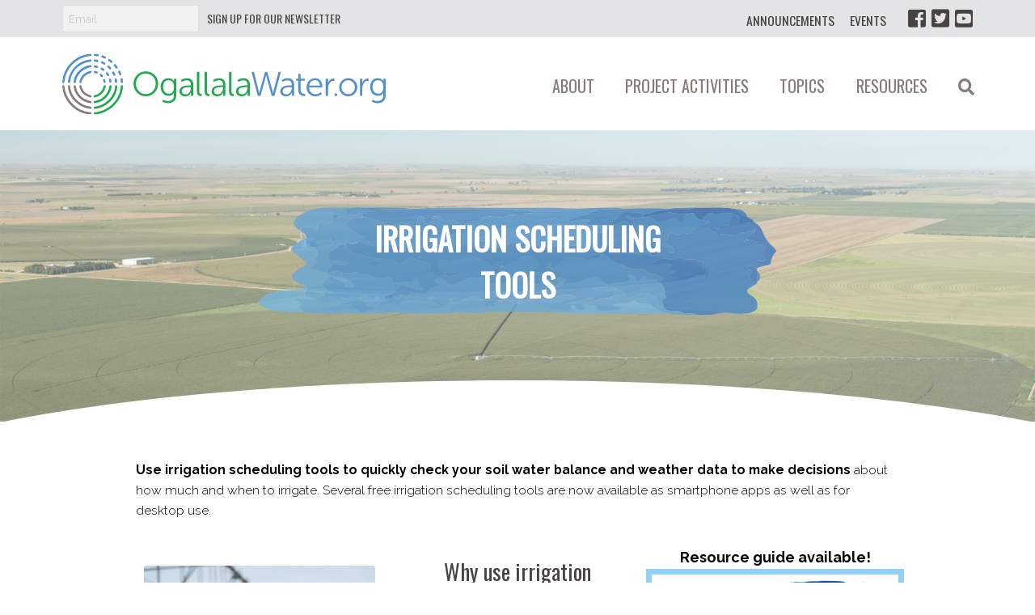

--- FILE ---
content_type: text/html; charset=UTF-8
request_url: https://ogallalawater.org/irrigation-scheduling-tools/
body_size: 34277
content:


	




<!DOCTYPE html>

<html class="no-js" lang="en-US" prefix="og: http://ogp.me/ns#">

<head>
  
<meta charset="UTF-8"><script type="text/javascript">(window.NREUM||(NREUM={})).init={ajax:{deny_list:["bam.nr-data.net"]},feature_flags:["soft_nav"]};(window.NREUM||(NREUM={})).loader_config={licenseKey:"ba09c8606e",applicationID:"82220225",browserID:"82220507"};;/*! For license information please see nr-loader-rum-1.308.0.min.js.LICENSE.txt */
(()=>{var e,t,r={163:(e,t,r)=>{"use strict";r.d(t,{j:()=>E});var n=r(384),i=r(1741);var a=r(2555);r(860).K7.genericEvents;const s="experimental.resources",o="register",c=e=>{if(!e||"string"!=typeof e)return!1;try{document.createDocumentFragment().querySelector(e)}catch{return!1}return!0};var d=r(2614),u=r(944),l=r(8122);const f="[data-nr-mask]",g=e=>(0,l.a)(e,(()=>{const e={feature_flags:[],experimental:{allow_registered_children:!1,resources:!1},mask_selector:"*",block_selector:"[data-nr-block]",mask_input_options:{color:!1,date:!1,"datetime-local":!1,email:!1,month:!1,number:!1,range:!1,search:!1,tel:!1,text:!1,time:!1,url:!1,week:!1,textarea:!1,select:!1,password:!0}};return{ajax:{deny_list:void 0,block_internal:!0,enabled:!0,autoStart:!0},api:{get allow_registered_children(){return e.feature_flags.includes(o)||e.experimental.allow_registered_children},set allow_registered_children(t){e.experimental.allow_registered_children=t},duplicate_registered_data:!1},browser_consent_mode:{enabled:!1},distributed_tracing:{enabled:void 0,exclude_newrelic_header:void 0,cors_use_newrelic_header:void 0,cors_use_tracecontext_headers:void 0,allowed_origins:void 0},get feature_flags(){return e.feature_flags},set feature_flags(t){e.feature_flags=t},generic_events:{enabled:!0,autoStart:!0},harvest:{interval:30},jserrors:{enabled:!0,autoStart:!0},logging:{enabled:!0,autoStart:!0},metrics:{enabled:!0,autoStart:!0},obfuscate:void 0,page_action:{enabled:!0},page_view_event:{enabled:!0,autoStart:!0},page_view_timing:{enabled:!0,autoStart:!0},performance:{capture_marks:!1,capture_measures:!1,capture_detail:!0,resources:{get enabled(){return e.feature_flags.includes(s)||e.experimental.resources},set enabled(t){e.experimental.resources=t},asset_types:[],first_party_domains:[],ignore_newrelic:!0}},privacy:{cookies_enabled:!0},proxy:{assets:void 0,beacon:void 0},session:{expiresMs:d.wk,inactiveMs:d.BB},session_replay:{autoStart:!0,enabled:!1,preload:!1,sampling_rate:10,error_sampling_rate:100,collect_fonts:!1,inline_images:!1,fix_stylesheets:!0,mask_all_inputs:!0,get mask_text_selector(){return e.mask_selector},set mask_text_selector(t){c(t)?e.mask_selector="".concat(t,",").concat(f):""===t||null===t?e.mask_selector=f:(0,u.R)(5,t)},get block_class(){return"nr-block"},get ignore_class(){return"nr-ignore"},get mask_text_class(){return"nr-mask"},get block_selector(){return e.block_selector},set block_selector(t){c(t)?e.block_selector+=",".concat(t):""!==t&&(0,u.R)(6,t)},get mask_input_options(){return e.mask_input_options},set mask_input_options(t){t&&"object"==typeof t?e.mask_input_options={...t,password:!0}:(0,u.R)(7,t)}},session_trace:{enabled:!0,autoStart:!0},soft_navigations:{enabled:!0,autoStart:!0},spa:{enabled:!0,autoStart:!0},ssl:void 0,user_actions:{enabled:!0,elementAttributes:["id","className","tagName","type"]}}})());var p=r(6154),m=r(9324);let h=0;const v={buildEnv:m.F3,distMethod:m.Xs,version:m.xv,originTime:p.WN},b={consented:!1},y={appMetadata:{},get consented(){return this.session?.state?.consent||b.consented},set consented(e){b.consented=e},customTransaction:void 0,denyList:void 0,disabled:!1,harvester:void 0,isolatedBacklog:!1,isRecording:!1,loaderType:void 0,maxBytes:3e4,obfuscator:void 0,onerror:void 0,ptid:void 0,releaseIds:{},session:void 0,timeKeeper:void 0,registeredEntities:[],jsAttributesMetadata:{bytes:0},get harvestCount(){return++h}},_=e=>{const t=(0,l.a)(e,y),r=Object.keys(v).reduce((e,t)=>(e[t]={value:v[t],writable:!1,configurable:!0,enumerable:!0},e),{});return Object.defineProperties(t,r)};var w=r(5701);const x=e=>{const t=e.startsWith("http");e+="/",r.p=t?e:"https://"+e};var R=r(7836),k=r(3241);const A={accountID:void 0,trustKey:void 0,agentID:void 0,licenseKey:void 0,applicationID:void 0,xpid:void 0},S=e=>(0,l.a)(e,A),T=new Set;function E(e,t={},r,s){let{init:o,info:c,loader_config:d,runtime:u={},exposed:l=!0}=t;if(!c){const e=(0,n.pV)();o=e.init,c=e.info,d=e.loader_config}e.init=g(o||{}),e.loader_config=S(d||{}),c.jsAttributes??={},p.bv&&(c.jsAttributes.isWorker=!0),e.info=(0,a.D)(c);const f=e.init,m=[c.beacon,c.errorBeacon];T.has(e.agentIdentifier)||(f.proxy.assets&&(x(f.proxy.assets),m.push(f.proxy.assets)),f.proxy.beacon&&m.push(f.proxy.beacon),e.beacons=[...m],function(e){const t=(0,n.pV)();Object.getOwnPropertyNames(i.W.prototype).forEach(r=>{const n=i.W.prototype[r];if("function"!=typeof n||"constructor"===n)return;let a=t[r];e[r]&&!1!==e.exposed&&"micro-agent"!==e.runtime?.loaderType&&(t[r]=(...t)=>{const n=e[r](...t);return a?a(...t):n})})}(e),(0,n.US)("activatedFeatures",w.B)),u.denyList=[...f.ajax.deny_list||[],...f.ajax.block_internal?m:[]],u.ptid=e.agentIdentifier,u.loaderType=r,e.runtime=_(u),T.has(e.agentIdentifier)||(e.ee=R.ee.get(e.agentIdentifier),e.exposed=l,(0,k.W)({agentIdentifier:e.agentIdentifier,drained:!!w.B?.[e.agentIdentifier],type:"lifecycle",name:"initialize",feature:void 0,data:e.config})),T.add(e.agentIdentifier)}},384:(e,t,r)=>{"use strict";r.d(t,{NT:()=>s,US:()=>u,Zm:()=>o,bQ:()=>d,dV:()=>c,pV:()=>l});var n=r(6154),i=r(1863),a=r(1910);const s={beacon:"bam.nr-data.net",errorBeacon:"bam.nr-data.net"};function o(){return n.gm.NREUM||(n.gm.NREUM={}),void 0===n.gm.newrelic&&(n.gm.newrelic=n.gm.NREUM),n.gm.NREUM}function c(){let e=o();return e.o||(e.o={ST:n.gm.setTimeout,SI:n.gm.setImmediate||n.gm.setInterval,CT:n.gm.clearTimeout,XHR:n.gm.XMLHttpRequest,REQ:n.gm.Request,EV:n.gm.Event,PR:n.gm.Promise,MO:n.gm.MutationObserver,FETCH:n.gm.fetch,WS:n.gm.WebSocket},(0,a.i)(...Object.values(e.o))),e}function d(e,t){let r=o();r.initializedAgents??={},t.initializedAt={ms:(0,i.t)(),date:new Date},r.initializedAgents[e]=t}function u(e,t){o()[e]=t}function l(){return function(){let e=o();const t=e.info||{};e.info={beacon:s.beacon,errorBeacon:s.errorBeacon,...t}}(),function(){let e=o();const t=e.init||{};e.init={...t}}(),c(),function(){let e=o();const t=e.loader_config||{};e.loader_config={...t}}(),o()}},782:(e,t,r)=>{"use strict";r.d(t,{T:()=>n});const n=r(860).K7.pageViewTiming},860:(e,t,r)=>{"use strict";r.d(t,{$J:()=>u,K7:()=>c,P3:()=>d,XX:()=>i,Yy:()=>o,df:()=>a,qY:()=>n,v4:()=>s});const n="events",i="jserrors",a="browser/blobs",s="rum",o="browser/logs",c={ajax:"ajax",genericEvents:"generic_events",jserrors:i,logging:"logging",metrics:"metrics",pageAction:"page_action",pageViewEvent:"page_view_event",pageViewTiming:"page_view_timing",sessionReplay:"session_replay",sessionTrace:"session_trace",softNav:"soft_navigations",spa:"spa"},d={[c.pageViewEvent]:1,[c.pageViewTiming]:2,[c.metrics]:3,[c.jserrors]:4,[c.spa]:5,[c.ajax]:6,[c.sessionTrace]:7,[c.softNav]:8,[c.sessionReplay]:9,[c.logging]:10,[c.genericEvents]:11},u={[c.pageViewEvent]:s,[c.pageViewTiming]:n,[c.ajax]:n,[c.spa]:n,[c.softNav]:n,[c.metrics]:i,[c.jserrors]:i,[c.sessionTrace]:a,[c.sessionReplay]:a,[c.logging]:o,[c.genericEvents]:"ins"}},944:(e,t,r)=>{"use strict";r.d(t,{R:()=>i});var n=r(3241);function i(e,t){"function"==typeof console.debug&&(console.debug("New Relic Warning: https://github.com/newrelic/newrelic-browser-agent/blob/main/docs/warning-codes.md#".concat(e),t),(0,n.W)({agentIdentifier:null,drained:null,type:"data",name:"warn",feature:"warn",data:{code:e,secondary:t}}))}},1687:(e,t,r)=>{"use strict";r.d(t,{Ak:()=>d,Ze:()=>f,x3:()=>u});var n=r(3241),i=r(7836),a=r(3606),s=r(860),o=r(2646);const c={};function d(e,t){const r={staged:!1,priority:s.P3[t]||0};l(e),c[e].get(t)||c[e].set(t,r)}function u(e,t){e&&c[e]&&(c[e].get(t)&&c[e].delete(t),p(e,t,!1),c[e].size&&g(e))}function l(e){if(!e)throw new Error("agentIdentifier required");c[e]||(c[e]=new Map)}function f(e="",t="feature",r=!1){if(l(e),!e||!c[e].get(t)||r)return p(e,t);c[e].get(t).staged=!0,g(e)}function g(e){const t=Array.from(c[e]);t.every(([e,t])=>t.staged)&&(t.sort((e,t)=>e[1].priority-t[1].priority),t.forEach(([t])=>{c[e].delete(t),p(e,t)}))}function p(e,t,r=!0){const s=e?i.ee.get(e):i.ee,c=a.i.handlers;if(!s.aborted&&s.backlog&&c){if((0,n.W)({agentIdentifier:e,type:"lifecycle",name:"drain",feature:t}),r){const e=s.backlog[t],r=c[t];if(r){for(let t=0;e&&t<e.length;++t)m(e[t],r);Object.entries(r).forEach(([e,t])=>{Object.values(t||{}).forEach(t=>{t[0]?.on&&t[0]?.context()instanceof o.y&&t[0].on(e,t[1])})})}}s.isolatedBacklog||delete c[t],s.backlog[t]=null,s.emit("drain-"+t,[])}}function m(e,t){var r=e[1];Object.values(t[r]||{}).forEach(t=>{var r=e[0];if(t[0]===r){var n=t[1],i=e[3],a=e[2];n.apply(i,a)}})}},1738:(e,t,r)=>{"use strict";r.d(t,{U:()=>g,Y:()=>f});var n=r(3241),i=r(9908),a=r(1863),s=r(944),o=r(5701),c=r(3969),d=r(8362),u=r(860),l=r(4261);function f(e,t,r,a){const f=a||r;!f||f[e]&&f[e]!==d.d.prototype[e]||(f[e]=function(){(0,i.p)(c.xV,["API/"+e+"/called"],void 0,u.K7.metrics,r.ee),(0,n.W)({agentIdentifier:r.agentIdentifier,drained:!!o.B?.[r.agentIdentifier],type:"data",name:"api",feature:l.Pl+e,data:{}});try{return t.apply(this,arguments)}catch(e){(0,s.R)(23,e)}})}function g(e,t,r,n,s){const o=e.info;null===r?delete o.jsAttributes[t]:o.jsAttributes[t]=r,(s||null===r)&&(0,i.p)(l.Pl+n,[(0,a.t)(),t,r],void 0,"session",e.ee)}},1741:(e,t,r)=>{"use strict";r.d(t,{W:()=>a});var n=r(944),i=r(4261);class a{#e(e,...t){if(this[e]!==a.prototype[e])return this[e](...t);(0,n.R)(35,e)}addPageAction(e,t){return this.#e(i.hG,e,t)}register(e){return this.#e(i.eY,e)}recordCustomEvent(e,t){return this.#e(i.fF,e,t)}setPageViewName(e,t){return this.#e(i.Fw,e,t)}setCustomAttribute(e,t,r){return this.#e(i.cD,e,t,r)}noticeError(e,t){return this.#e(i.o5,e,t)}setUserId(e,t=!1){return this.#e(i.Dl,e,t)}setApplicationVersion(e){return this.#e(i.nb,e)}setErrorHandler(e){return this.#e(i.bt,e)}addRelease(e,t){return this.#e(i.k6,e,t)}log(e,t){return this.#e(i.$9,e,t)}start(){return this.#e(i.d3)}finished(e){return this.#e(i.BL,e)}recordReplay(){return this.#e(i.CH)}pauseReplay(){return this.#e(i.Tb)}addToTrace(e){return this.#e(i.U2,e)}setCurrentRouteName(e){return this.#e(i.PA,e)}interaction(e){return this.#e(i.dT,e)}wrapLogger(e,t,r){return this.#e(i.Wb,e,t,r)}measure(e,t){return this.#e(i.V1,e,t)}consent(e){return this.#e(i.Pv,e)}}},1863:(e,t,r)=>{"use strict";function n(){return Math.floor(performance.now())}r.d(t,{t:()=>n})},1910:(e,t,r)=>{"use strict";r.d(t,{i:()=>a});var n=r(944);const i=new Map;function a(...e){return e.every(e=>{if(i.has(e))return i.get(e);const t="function"==typeof e?e.toString():"",r=t.includes("[native code]"),a=t.includes("nrWrapper");return r||a||(0,n.R)(64,e?.name||t),i.set(e,r),r})}},2555:(e,t,r)=>{"use strict";r.d(t,{D:()=>o,f:()=>s});var n=r(384),i=r(8122);const a={beacon:n.NT.beacon,errorBeacon:n.NT.errorBeacon,licenseKey:void 0,applicationID:void 0,sa:void 0,queueTime:void 0,applicationTime:void 0,ttGuid:void 0,user:void 0,account:void 0,product:void 0,extra:void 0,jsAttributes:{},userAttributes:void 0,atts:void 0,transactionName:void 0,tNamePlain:void 0};function s(e){try{return!!e.licenseKey&&!!e.errorBeacon&&!!e.applicationID}catch(e){return!1}}const o=e=>(0,i.a)(e,a)},2614:(e,t,r)=>{"use strict";r.d(t,{BB:()=>s,H3:()=>n,g:()=>d,iL:()=>c,tS:()=>o,uh:()=>i,wk:()=>a});const n="NRBA",i="SESSION",a=144e5,s=18e5,o={STARTED:"session-started",PAUSE:"session-pause",RESET:"session-reset",RESUME:"session-resume",UPDATE:"session-update"},c={SAME_TAB:"same-tab",CROSS_TAB:"cross-tab"},d={OFF:0,FULL:1,ERROR:2}},2646:(e,t,r)=>{"use strict";r.d(t,{y:()=>n});class n{constructor(e){this.contextId=e}}},2843:(e,t,r)=>{"use strict";r.d(t,{G:()=>a,u:()=>i});var n=r(3878);function i(e,t=!1,r,i){(0,n.DD)("visibilitychange",function(){if(t)return void("hidden"===document.visibilityState&&e());e(document.visibilityState)},r,i)}function a(e,t,r){(0,n.sp)("pagehide",e,t,r)}},3241:(e,t,r)=>{"use strict";r.d(t,{W:()=>a});var n=r(6154);const i="newrelic";function a(e={}){try{n.gm.dispatchEvent(new CustomEvent(i,{detail:e}))}catch(e){}}},3606:(e,t,r)=>{"use strict";r.d(t,{i:()=>a});var n=r(9908);a.on=s;var i=a.handlers={};function a(e,t,r,a){s(a||n.d,i,e,t,r)}function s(e,t,r,i,a){a||(a="feature"),e||(e=n.d);var s=t[a]=t[a]||{};(s[r]=s[r]||[]).push([e,i])}},3878:(e,t,r)=>{"use strict";function n(e,t){return{capture:e,passive:!1,signal:t}}function i(e,t,r=!1,i){window.addEventListener(e,t,n(r,i))}function a(e,t,r=!1,i){document.addEventListener(e,t,n(r,i))}r.d(t,{DD:()=>a,jT:()=>n,sp:()=>i})},3969:(e,t,r)=>{"use strict";r.d(t,{TZ:()=>n,XG:()=>o,rs:()=>i,xV:()=>s,z_:()=>a});const n=r(860).K7.metrics,i="sm",a="cm",s="storeSupportabilityMetrics",o="storeEventMetrics"},4234:(e,t,r)=>{"use strict";r.d(t,{W:()=>a});var n=r(7836),i=r(1687);class a{constructor(e,t){this.agentIdentifier=e,this.ee=n.ee.get(e),this.featureName=t,this.blocked=!1}deregisterDrain(){(0,i.x3)(this.agentIdentifier,this.featureName)}}},4261:(e,t,r)=>{"use strict";r.d(t,{$9:()=>d,BL:()=>o,CH:()=>g,Dl:()=>_,Fw:()=>y,PA:()=>h,Pl:()=>n,Pv:()=>k,Tb:()=>l,U2:()=>a,V1:()=>R,Wb:()=>x,bt:()=>b,cD:()=>v,d3:()=>w,dT:()=>c,eY:()=>p,fF:()=>f,hG:()=>i,k6:()=>s,nb:()=>m,o5:()=>u});const n="api-",i="addPageAction",a="addToTrace",s="addRelease",o="finished",c="interaction",d="log",u="noticeError",l="pauseReplay",f="recordCustomEvent",g="recordReplay",p="register",m="setApplicationVersion",h="setCurrentRouteName",v="setCustomAttribute",b="setErrorHandler",y="setPageViewName",_="setUserId",w="start",x="wrapLogger",R="measure",k="consent"},5289:(e,t,r)=>{"use strict";r.d(t,{GG:()=>s,Qr:()=>c,sB:()=>o});var n=r(3878),i=r(6389);function a(){return"undefined"==typeof document||"complete"===document.readyState}function s(e,t){if(a())return e();const r=(0,i.J)(e),s=setInterval(()=>{a()&&(clearInterval(s),r())},500);(0,n.sp)("load",r,t)}function o(e){if(a())return e();(0,n.DD)("DOMContentLoaded",e)}function c(e){if(a())return e();(0,n.sp)("popstate",e)}},5607:(e,t,r)=>{"use strict";r.d(t,{W:()=>n});const n=(0,r(9566).bz)()},5701:(e,t,r)=>{"use strict";r.d(t,{B:()=>a,t:()=>s});var n=r(3241);const i=new Set,a={};function s(e,t){const r=t.agentIdentifier;a[r]??={},e&&"object"==typeof e&&(i.has(r)||(t.ee.emit("rumresp",[e]),a[r]=e,i.add(r),(0,n.W)({agentIdentifier:r,loaded:!0,drained:!0,type:"lifecycle",name:"load",feature:void 0,data:e})))}},6154:(e,t,r)=>{"use strict";r.d(t,{OF:()=>c,RI:()=>i,WN:()=>u,bv:()=>a,eN:()=>l,gm:()=>s,mw:()=>o,sb:()=>d});var n=r(1863);const i="undefined"!=typeof window&&!!window.document,a="undefined"!=typeof WorkerGlobalScope&&("undefined"!=typeof self&&self instanceof WorkerGlobalScope&&self.navigator instanceof WorkerNavigator||"undefined"!=typeof globalThis&&globalThis instanceof WorkerGlobalScope&&globalThis.navigator instanceof WorkerNavigator),s=i?window:"undefined"!=typeof WorkerGlobalScope&&("undefined"!=typeof self&&self instanceof WorkerGlobalScope&&self||"undefined"!=typeof globalThis&&globalThis instanceof WorkerGlobalScope&&globalThis),o=Boolean("hidden"===s?.document?.visibilityState),c=/iPad|iPhone|iPod/.test(s.navigator?.userAgent),d=c&&"undefined"==typeof SharedWorker,u=((()=>{const e=s.navigator?.userAgent?.match(/Firefox[/\s](\d+\.\d+)/);Array.isArray(e)&&e.length>=2&&e[1]})(),Date.now()-(0,n.t)()),l=()=>"undefined"!=typeof PerformanceNavigationTiming&&s?.performance?.getEntriesByType("navigation")?.[0]?.responseStart},6389:(e,t,r)=>{"use strict";function n(e,t=500,r={}){const n=r?.leading||!1;let i;return(...r)=>{n&&void 0===i&&(e.apply(this,r),i=setTimeout(()=>{i=clearTimeout(i)},t)),n||(clearTimeout(i),i=setTimeout(()=>{e.apply(this,r)},t))}}function i(e){let t=!1;return(...r)=>{t||(t=!0,e.apply(this,r))}}r.d(t,{J:()=>i,s:()=>n})},6630:(e,t,r)=>{"use strict";r.d(t,{T:()=>n});const n=r(860).K7.pageViewEvent},7699:(e,t,r)=>{"use strict";r.d(t,{It:()=>a,KC:()=>o,No:()=>i,qh:()=>s});var n=r(860);const i=16e3,a=1e6,s="SESSION_ERROR",o={[n.K7.logging]:!0,[n.K7.genericEvents]:!1,[n.K7.jserrors]:!1,[n.K7.ajax]:!1}},7836:(e,t,r)=>{"use strict";r.d(t,{P:()=>o,ee:()=>c});var n=r(384),i=r(8990),a=r(2646),s=r(5607);const o="nr@context:".concat(s.W),c=function e(t,r){var n={},s={},u={},l=!1;try{l=16===r.length&&d.initializedAgents?.[r]?.runtime.isolatedBacklog}catch(e){}var f={on:p,addEventListener:p,removeEventListener:function(e,t){var r=n[e];if(!r)return;for(var i=0;i<r.length;i++)r[i]===t&&r.splice(i,1)},emit:function(e,r,n,i,a){!1!==a&&(a=!0);if(c.aborted&&!i)return;t&&a&&t.emit(e,r,n);var o=g(n);m(e).forEach(e=>{e.apply(o,r)});var d=v()[s[e]];d&&d.push([f,e,r,o]);return o},get:h,listeners:m,context:g,buffer:function(e,t){const r=v();if(t=t||"feature",f.aborted)return;Object.entries(e||{}).forEach(([e,n])=>{s[n]=t,t in r||(r[t]=[])})},abort:function(){f._aborted=!0,Object.keys(f.backlog).forEach(e=>{delete f.backlog[e]})},isBuffering:function(e){return!!v()[s[e]]},debugId:r,backlog:l?{}:t&&"object"==typeof t.backlog?t.backlog:{},isolatedBacklog:l};return Object.defineProperty(f,"aborted",{get:()=>{let e=f._aborted||!1;return e||(t&&(e=t.aborted),e)}}),f;function g(e){return e&&e instanceof a.y?e:e?(0,i.I)(e,o,()=>new a.y(o)):new a.y(o)}function p(e,t){n[e]=m(e).concat(t)}function m(e){return n[e]||[]}function h(t){return u[t]=u[t]||e(f,t)}function v(){return f.backlog}}(void 0,"globalEE"),d=(0,n.Zm)();d.ee||(d.ee=c)},8122:(e,t,r)=>{"use strict";r.d(t,{a:()=>i});var n=r(944);function i(e,t){try{if(!e||"object"!=typeof e)return(0,n.R)(3);if(!t||"object"!=typeof t)return(0,n.R)(4);const r=Object.create(Object.getPrototypeOf(t),Object.getOwnPropertyDescriptors(t)),a=0===Object.keys(r).length?e:r;for(let s in a)if(void 0!==e[s])try{if(null===e[s]){r[s]=null;continue}Array.isArray(e[s])&&Array.isArray(t[s])?r[s]=Array.from(new Set([...e[s],...t[s]])):"object"==typeof e[s]&&"object"==typeof t[s]?r[s]=i(e[s],t[s]):r[s]=e[s]}catch(e){r[s]||(0,n.R)(1,e)}return r}catch(e){(0,n.R)(2,e)}}},8362:(e,t,r)=>{"use strict";r.d(t,{d:()=>a});var n=r(9566),i=r(1741);class a extends i.W{agentIdentifier=(0,n.LA)(16)}},8374:(e,t,r)=>{r.nc=(()=>{try{return document?.currentScript?.nonce}catch(e){}return""})()},8990:(e,t,r)=>{"use strict";r.d(t,{I:()=>i});var n=Object.prototype.hasOwnProperty;function i(e,t,r){if(n.call(e,t))return e[t];var i=r();if(Object.defineProperty&&Object.keys)try{return Object.defineProperty(e,t,{value:i,writable:!0,enumerable:!1}),i}catch(e){}return e[t]=i,i}},9324:(e,t,r)=>{"use strict";r.d(t,{F3:()=>i,Xs:()=>a,xv:()=>n});const n="1.308.0",i="PROD",a="CDN"},9566:(e,t,r)=>{"use strict";r.d(t,{LA:()=>o,bz:()=>s});var n=r(6154);const i="xxxxxxxx-xxxx-4xxx-yxxx-xxxxxxxxxxxx";function a(e,t){return e?15&e[t]:16*Math.random()|0}function s(){const e=n.gm?.crypto||n.gm?.msCrypto;let t,r=0;return e&&e.getRandomValues&&(t=e.getRandomValues(new Uint8Array(30))),i.split("").map(e=>"x"===e?a(t,r++).toString(16):"y"===e?(3&a()|8).toString(16):e).join("")}function o(e){const t=n.gm?.crypto||n.gm?.msCrypto;let r,i=0;t&&t.getRandomValues&&(r=t.getRandomValues(new Uint8Array(e)));const s=[];for(var o=0;o<e;o++)s.push(a(r,i++).toString(16));return s.join("")}},9908:(e,t,r)=>{"use strict";r.d(t,{d:()=>n,p:()=>i});var n=r(7836).ee.get("handle");function i(e,t,r,i,a){a?(a.buffer([e],i),a.emit(e,t,r)):(n.buffer([e],i),n.emit(e,t,r))}}},n={};function i(e){var t=n[e];if(void 0!==t)return t.exports;var a=n[e]={exports:{}};return r[e](a,a.exports,i),a.exports}i.m=r,i.d=(e,t)=>{for(var r in t)i.o(t,r)&&!i.o(e,r)&&Object.defineProperty(e,r,{enumerable:!0,get:t[r]})},i.f={},i.e=e=>Promise.all(Object.keys(i.f).reduce((t,r)=>(i.f[r](e,t),t),[])),i.u=e=>"nr-rum-1.308.0.min.js",i.o=(e,t)=>Object.prototype.hasOwnProperty.call(e,t),e={},t="NRBA-1.308.0.PROD:",i.l=(r,n,a,s)=>{if(e[r])e[r].push(n);else{var o,c;if(void 0!==a)for(var d=document.getElementsByTagName("script"),u=0;u<d.length;u++){var l=d[u];if(l.getAttribute("src")==r||l.getAttribute("data-webpack")==t+a){o=l;break}}if(!o){c=!0;var f={296:"sha512-+MIMDsOcckGXa1EdWHqFNv7P+JUkd5kQwCBr3KE6uCvnsBNUrdSt4a/3/L4j4TxtnaMNjHpza2/erNQbpacJQA=="};(o=document.createElement("script")).charset="utf-8",i.nc&&o.setAttribute("nonce",i.nc),o.setAttribute("data-webpack",t+a),o.src=r,0!==o.src.indexOf(window.location.origin+"/")&&(o.crossOrigin="anonymous"),f[s]&&(o.integrity=f[s])}e[r]=[n];var g=(t,n)=>{o.onerror=o.onload=null,clearTimeout(p);var i=e[r];if(delete e[r],o.parentNode&&o.parentNode.removeChild(o),i&&i.forEach(e=>e(n)),t)return t(n)},p=setTimeout(g.bind(null,void 0,{type:"timeout",target:o}),12e4);o.onerror=g.bind(null,o.onerror),o.onload=g.bind(null,o.onload),c&&document.head.appendChild(o)}},i.r=e=>{"undefined"!=typeof Symbol&&Symbol.toStringTag&&Object.defineProperty(e,Symbol.toStringTag,{value:"Module"}),Object.defineProperty(e,"__esModule",{value:!0})},i.p="https://js-agent.newrelic.com/",(()=>{var e={374:0,840:0};i.f.j=(t,r)=>{var n=i.o(e,t)?e[t]:void 0;if(0!==n)if(n)r.push(n[2]);else{var a=new Promise((r,i)=>n=e[t]=[r,i]);r.push(n[2]=a);var s=i.p+i.u(t),o=new Error;i.l(s,r=>{if(i.o(e,t)&&(0!==(n=e[t])&&(e[t]=void 0),n)){var a=r&&("load"===r.type?"missing":r.type),s=r&&r.target&&r.target.src;o.message="Loading chunk "+t+" failed: ("+a+": "+s+")",o.name="ChunkLoadError",o.type=a,o.request=s,n[1](o)}},"chunk-"+t,t)}};var t=(t,r)=>{var n,a,[s,o,c]=r,d=0;if(s.some(t=>0!==e[t])){for(n in o)i.o(o,n)&&(i.m[n]=o[n]);if(c)c(i)}for(t&&t(r);d<s.length;d++)a=s[d],i.o(e,a)&&e[a]&&e[a][0](),e[a]=0},r=self["webpackChunk:NRBA-1.308.0.PROD"]=self["webpackChunk:NRBA-1.308.0.PROD"]||[];r.forEach(t.bind(null,0)),r.push=t.bind(null,r.push.bind(r))})(),(()=>{"use strict";i(8374);var e=i(8362),t=i(860);const r=Object.values(t.K7);var n=i(163);var a=i(9908),s=i(1863),o=i(4261),c=i(1738);var d=i(1687),u=i(4234),l=i(5289),f=i(6154),g=i(944),p=i(384);const m=e=>f.RI&&!0===e?.privacy.cookies_enabled;function h(e){return!!(0,p.dV)().o.MO&&m(e)&&!0===e?.session_trace.enabled}var v=i(6389),b=i(7699);class y extends u.W{constructor(e,t){super(e.agentIdentifier,t),this.agentRef=e,this.abortHandler=void 0,this.featAggregate=void 0,this.loadedSuccessfully=void 0,this.onAggregateImported=new Promise(e=>{this.loadedSuccessfully=e}),this.deferred=Promise.resolve(),!1===e.init[this.featureName].autoStart?this.deferred=new Promise((t,r)=>{this.ee.on("manual-start-all",(0,v.J)(()=>{(0,d.Ak)(e.agentIdentifier,this.featureName),t()}))}):(0,d.Ak)(e.agentIdentifier,t)}importAggregator(e,t,r={}){if(this.featAggregate)return;const n=async()=>{let n;await this.deferred;try{if(m(e.init)){const{setupAgentSession:t}=await i.e(296).then(i.bind(i,3305));n=t(e)}}catch(e){(0,g.R)(20,e),this.ee.emit("internal-error",[e]),(0,a.p)(b.qh,[e],void 0,this.featureName,this.ee)}try{if(!this.#t(this.featureName,n,e.init))return(0,d.Ze)(this.agentIdentifier,this.featureName),void this.loadedSuccessfully(!1);const{Aggregate:i}=await t();this.featAggregate=new i(e,r),e.runtime.harvester.initializedAggregates.push(this.featAggregate),this.loadedSuccessfully(!0)}catch(e){(0,g.R)(34,e),this.abortHandler?.(),(0,d.Ze)(this.agentIdentifier,this.featureName,!0),this.loadedSuccessfully(!1),this.ee&&this.ee.abort()}};f.RI?(0,l.GG)(()=>n(),!0):n()}#t(e,r,n){if(this.blocked)return!1;switch(e){case t.K7.sessionReplay:return h(n)&&!!r;case t.K7.sessionTrace:return!!r;default:return!0}}}var _=i(6630),w=i(2614),x=i(3241);class R extends y{static featureName=_.T;constructor(e){var t;super(e,_.T),this.setupInspectionEvents(e.agentIdentifier),t=e,(0,c.Y)(o.Fw,function(e,r){"string"==typeof e&&("/"!==e.charAt(0)&&(e="/"+e),t.runtime.customTransaction=(r||"http://custom.transaction")+e,(0,a.p)(o.Pl+o.Fw,[(0,s.t)()],void 0,void 0,t.ee))},t),this.importAggregator(e,()=>i.e(296).then(i.bind(i,3943)))}setupInspectionEvents(e){const t=(t,r)=>{t&&(0,x.W)({agentIdentifier:e,timeStamp:t.timeStamp,loaded:"complete"===t.target.readyState,type:"window",name:r,data:t.target.location+""})};(0,l.sB)(e=>{t(e,"DOMContentLoaded")}),(0,l.GG)(e=>{t(e,"load")}),(0,l.Qr)(e=>{t(e,"navigate")}),this.ee.on(w.tS.UPDATE,(t,r)=>{(0,x.W)({agentIdentifier:e,type:"lifecycle",name:"session",data:r})})}}class k extends e.d{constructor(e){var t;(super(),f.gm)?(this.features={},(0,p.bQ)(this.agentIdentifier,this),this.desiredFeatures=new Set(e.features||[]),this.desiredFeatures.add(R),(0,n.j)(this,e,e.loaderType||"agent"),t=this,(0,c.Y)(o.cD,function(e,r,n=!1){if("string"==typeof e){if(["string","number","boolean"].includes(typeof r)||null===r)return(0,c.U)(t,e,r,o.cD,n);(0,g.R)(40,typeof r)}else(0,g.R)(39,typeof e)},t),function(e){(0,c.Y)(o.Dl,function(t,r=!1){if("string"!=typeof t&&null!==t)return void(0,g.R)(41,typeof t);const n=e.info.jsAttributes["enduser.id"];r&&null!=n&&n!==t?(0,a.p)(o.Pl+"setUserIdAndResetSession",[t],void 0,"session",e.ee):(0,c.U)(e,"enduser.id",t,o.Dl,!0)},e)}(this),function(e){(0,c.Y)(o.nb,function(t){if("string"==typeof t||null===t)return(0,c.U)(e,"application.version",t,o.nb,!1);(0,g.R)(42,typeof t)},e)}(this),function(e){(0,c.Y)(o.d3,function(){e.ee.emit("manual-start-all")},e)}(this),function(e){(0,c.Y)(o.Pv,function(t=!0){if("boolean"==typeof t){if((0,a.p)(o.Pl+o.Pv,[t],void 0,"session",e.ee),e.runtime.consented=t,t){const t=e.features.page_view_event;t.onAggregateImported.then(e=>{const r=t.featAggregate;e&&!r.sentRum&&r.sendRum()})}}else(0,g.R)(65,typeof t)},e)}(this),this.run()):(0,g.R)(21)}get config(){return{info:this.info,init:this.init,loader_config:this.loader_config,runtime:this.runtime}}get api(){return this}run(){try{const e=function(e){const t={};return r.forEach(r=>{t[r]=!!e[r]?.enabled}),t}(this.init),n=[...this.desiredFeatures];n.sort((e,r)=>t.P3[e.featureName]-t.P3[r.featureName]),n.forEach(r=>{if(!e[r.featureName]&&r.featureName!==t.K7.pageViewEvent)return;if(r.featureName===t.K7.spa)return void(0,g.R)(67);const n=function(e){switch(e){case t.K7.ajax:return[t.K7.jserrors];case t.K7.sessionTrace:return[t.K7.ajax,t.K7.pageViewEvent];case t.K7.sessionReplay:return[t.K7.sessionTrace];case t.K7.pageViewTiming:return[t.K7.pageViewEvent];default:return[]}}(r.featureName).filter(e=>!(e in this.features));n.length>0&&(0,g.R)(36,{targetFeature:r.featureName,missingDependencies:n}),this.features[r.featureName]=new r(this)})}catch(e){(0,g.R)(22,e);for(const e in this.features)this.features[e].abortHandler?.();const t=(0,p.Zm)();delete t.initializedAgents[this.agentIdentifier]?.features,delete this.sharedAggregator;return t.ee.get(this.agentIdentifier).abort(),!1}}}var A=i(2843),S=i(782);class T extends y{static featureName=S.T;constructor(e){super(e,S.T),f.RI&&((0,A.u)(()=>(0,a.p)("docHidden",[(0,s.t)()],void 0,S.T,this.ee),!0),(0,A.G)(()=>(0,a.p)("winPagehide",[(0,s.t)()],void 0,S.T,this.ee)),this.importAggregator(e,()=>i.e(296).then(i.bind(i,2117))))}}var E=i(3969);class I extends y{static featureName=E.TZ;constructor(e){super(e,E.TZ),f.RI&&document.addEventListener("securitypolicyviolation",e=>{(0,a.p)(E.xV,["Generic/CSPViolation/Detected"],void 0,this.featureName,this.ee)}),this.importAggregator(e,()=>i.e(296).then(i.bind(i,9623)))}}new k({features:[R,T,I],loaderType:"lite"})})()})();</script>
<meta name="viewport" content="width=device-width, initial-scale=1.0">
<link rel="pingback" href="https://ogallalawater.org/xmlrpc.php">
<title>Irrigation scheduling tools - Ogallala Water</title>

<!-- This site is optimized with the Yoast SEO plugin v10.0.1 - https://yoast.com/wordpress/plugins/seo/ -->
<link rel="canonical" href="https://ogallalawater.org/irrigation-scheduling-tools/" />
<meta property="og:locale" content="en_US" />
<meta property="og:type" content="article" />
<meta property="og:title" content="Irrigation scheduling tools - Ogallala Water" />
<meta property="og:url" content="https://ogallalawater.org/irrigation-scheduling-tools/" />
<meta property="og:site_name" content="Ogallala Water" />
<meta name="twitter:card" content="summary" />
<meta name="twitter:title" content="Irrigation scheduling tools - Ogallala Water" />
<script type='application/ld+json'>{"@context":"https://schema.org","@type":"Organization","url":"https://ogallalawater.org/","sameAs":[],"@id":"https://ogallalawater.org/#organization","name":"Ogallala Water CAP","logo":"http://ogallalawater.org/wp-content/uploads/2017/03/ow-logo.svg"}</script>
<!-- / Yoast SEO plugin. -->

<link rel='dns-prefetch' href='//ogallalawater.org' />
<link rel='dns-prefetch' href='//fonts.googleapis.com' />
<link rel='dns-prefetch' href='//s.w.org' />
<link rel="alternate" type="application/rss+xml" title="Ogallala Water &raquo; Feed" href="https://ogallalawater.org/feed/" />
<link rel="alternate" type="application/rss+xml" title="Ogallala Water &raquo; Comments Feed" href="https://ogallalawater.org/comments/feed/" />
<link rel="alternate" type="text/calendar" title="Ogallala Water &raquo; iCal Feed" href="https://ogallalawater.org/events/?ical=1" />
<!-- This site uses the Google Analytics by MonsterInsights plugin v7.4.2 - Using Analytics tracking - https://www.monsterinsights.com/ -->
<script type="text/javascript" data-cfasync="false">
	var mi_version         = '7.4.2';
	var mi_track_user      = true;
	var mi_no_track_reason = '';
	
	var disableStr = 'ga-disable-UA-107051849-1';

	/* Function to detect opted out users */
	function __gaTrackerIsOptedOut() {
		return document.cookie.indexOf(disableStr + '=true') > -1;
	}

	/* Disable tracking if the opt-out cookie exists. */
	if ( __gaTrackerIsOptedOut() ) {
		window[disableStr] = true;
	}

	/* Opt-out function */
	function __gaTrackerOptout() {
	  document.cookie = disableStr + '=true; expires=Thu, 31 Dec 2099 23:59:59 UTC; path=/';
	  window[disableStr] = true;
	}
	
	if ( mi_track_user ) {
		(function(i,s,o,g,r,a,m){i['GoogleAnalyticsObject']=r;i[r]=i[r]||function(){
			(i[r].q=i[r].q||[]).push(arguments)},i[r].l=1*new Date();a=s.createElement(o),
			m=s.getElementsByTagName(o)[0];a.async=1;a.src=g;m.parentNode.insertBefore(a,m)
		})(window,document,'script','//www.google-analytics.com/analytics.js','__gaTracker');

		__gaTracker('create', 'UA-107051849-1', 'auto');
		__gaTracker('set', 'forceSSL', true);
		__gaTracker('require', 'displayfeatures');
		__gaTracker('require', 'linkid', 'linkid.js');
		__gaTracker('send','pageview');
	} else {
		console.log( "" );
		(function() {
			/* https://developers.google.com/analytics/devguides/collection/analyticsjs/ */
			var noopfn = function() {
				return null;
			};
			var noopnullfn = function() {
				return null;
			};
			var Tracker = function() {
				return null;
			};
			var p = Tracker.prototype;
			p.get = noopfn;
			p.set = noopfn;
			p.send = noopfn;
			var __gaTracker = function() {
				var len = arguments.length;
				if ( len === 0 ) {
					return;
				}
				var f = arguments[len-1];
				if ( typeof f !== 'object' || f === null || typeof f.hitCallback !== 'function' ) {
					console.log( 'Not running function __gaTracker(' + arguments[0] + " ....) because you are not being tracked. " + mi_no_track_reason );
					return;
				}
				try {
					f.hitCallback();
				} catch (ex) {

				}
			};
			__gaTracker.create = function() {
				return new Tracker();
			};
			__gaTracker.getByName = noopnullfn;
			__gaTracker.getAll = function() {
				return [];
			};
			__gaTracker.remove = noopfn;
			window['__gaTracker'] = __gaTracker;
					})();
		}
</script>
<!-- / Google Analytics by MonsterInsights -->
		<script type="text/javascript">
			window._wpemojiSettings = {"baseUrl":"https:\/\/s.w.org\/images\/core\/emoji\/11.2.0\/72x72\/","ext":".png","svgUrl":"https:\/\/s.w.org\/images\/core\/emoji\/11.2.0\/svg\/","svgExt":".svg","source":{"concatemoji":"https:\/\/ogallalawater.org\/wp-includes\/js\/wp-emoji-release.min.js?ver=5.1.1"}};
			!function(a,b,c){function d(a,b){var c=String.fromCharCode;l.clearRect(0,0,k.width,k.height),l.fillText(c.apply(this,a),0,0);var d=k.toDataURL();l.clearRect(0,0,k.width,k.height),l.fillText(c.apply(this,b),0,0);var e=k.toDataURL();return d===e}function e(a){var b;if(!l||!l.fillText)return!1;switch(l.textBaseline="top",l.font="600 32px Arial",a){case"flag":return!(b=d([55356,56826,55356,56819],[55356,56826,8203,55356,56819]))&&(b=d([55356,57332,56128,56423,56128,56418,56128,56421,56128,56430,56128,56423,56128,56447],[55356,57332,8203,56128,56423,8203,56128,56418,8203,56128,56421,8203,56128,56430,8203,56128,56423,8203,56128,56447]),!b);case"emoji":return b=d([55358,56760,9792,65039],[55358,56760,8203,9792,65039]),!b}return!1}function f(a){var c=b.createElement("script");c.src=a,c.defer=c.type="text/javascript",b.getElementsByTagName("head")[0].appendChild(c)}var g,h,i,j,k=b.createElement("canvas"),l=k.getContext&&k.getContext("2d");for(j=Array("flag","emoji"),c.supports={everything:!0,everythingExceptFlag:!0},i=0;i<j.length;i++)c.supports[j[i]]=e(j[i]),c.supports.everything=c.supports.everything&&c.supports[j[i]],"flag"!==j[i]&&(c.supports.everythingExceptFlag=c.supports.everythingExceptFlag&&c.supports[j[i]]);c.supports.everythingExceptFlag=c.supports.everythingExceptFlag&&!c.supports.flag,c.DOMReady=!1,c.readyCallback=function(){c.DOMReady=!0},c.supports.everything||(h=function(){c.readyCallback()},b.addEventListener?(b.addEventListener("DOMContentLoaded",h,!1),a.addEventListener("load",h,!1)):(a.attachEvent("onload",h),b.attachEvent("onreadystatechange",function(){"complete"===b.readyState&&c.readyCallback()})),g=c.source||{},g.concatemoji?f(g.concatemoji):g.wpemoji&&g.twemoji&&(f(g.twemoji),f(g.wpemoji)))}(window,document,window._wpemojiSettings);
		</script>
		<style type="text/css">
img.wp-smiley,
img.emoji {
	display: inline !important;
	border: none !important;
	box-shadow: none !important;
	height: 1em !important;
	width: 1em !important;
	margin: 0 .07em !important;
	vertical-align: -0.1em !important;
	background: none !important;
	padding: 0 !important;
}
</style>
	<link rel='stylesheet' id='wp-block-library-css'  href='https://ogallalawater.org/wp-includes/css/dist/block-library/style.min.css?ver=5.1.1' type='text/css' media='all' />
<link rel='stylesheet' id='wp-block-library-theme-css'  href='https://ogallalawater.org/wp-includes/css/dist/block-library/theme.min.css?ver=5.1.1' type='text/css' media='all' />
<link rel='stylesheet' id='essential-grid-plugin-settings-css'  href='https://ogallalawater.org/wp-content/plugins/essential-grid/public/assets/css/settings.css?ver=2.3.2' type='text/css' media='all' />
<link rel='stylesheet' id='tp-open-sans-css'  href='https://fonts.googleapis.com/css?family=Open+Sans%3A300%2C400%2C600%2C700%2C800&#038;ver=5.1.1' type='text/css' media='all' />
<link rel='stylesheet' id='tp-raleway-css'  href='https://fonts.googleapis.com/css?family=Raleway%3A100%2C200%2C300%2C400%2C500%2C600%2C700%2C800%2C900&#038;ver=5.1.1' type='text/css' media='all' />
<link rel='stylesheet' id='tp-droid-serif-css'  href='https://fonts.googleapis.com/css?family=Droid+Serif%3A400%2C700&#038;ver=5.1.1' type='text/css' media='all' />
<link rel='stylesheet' id='tp-fontello-css'  href='https://ogallalawater.org/wp-content/plugins/essential-grid/public/assets/font/fontello/css/fontello.css?ver=2.3.2' type='text/css' media='all' />
<link rel='stylesheet' id='themepunchboxextcss-css'  href='https://ogallalawater.org/wp-content/plugins/essential-grid/public/assets/css/jquery.esgbox.min.css?ver=2.3.2' type='text/css' media='all' />
<link rel='stylesheet' id='responsive-lightbox-fancybox-css'  href='https://ogallalawater.org/wp-content/plugins/responsive-lightbox/assets/fancybox/jquery.fancybox.min.css?ver=2.1.0' type='text/css' media='all' />
<style id='wp-typography-custom-inline-css' type='text/css'>
sup{vertical-align: 60%;font-size: 75%;line-height: 100%}sub{vertical-align: -10%;font-size: 75%;line-height: 100%}.amp{font-family: Baskerville, "Goudy Old Style", "Palatino", "Book Antiqua", "Warnock Pro", serif;font-weight: normal;font-style: italic;font-size: 1.1em;line-height: 1em}.caps{font-size: 90%}.dquo{margin-left:-.40em}.quo{margin-left:-.2em}.pull-double{margin-left:-.38em}.push-double{margin-right:.38em}.pull-single{margin-left:-.15em}.push-single{margin-right:.15em}
</style>
<style id='wp-typography-safari-font-workaround-inline-css' type='text/css'>
body {-webkit-font-feature-settings: "liga";font-feature-settings: "liga";-ms-font-feature-settings: normal;}
</style>
<link rel='stylesheet' id='x-stack-css'  href='https://ogallalawater.org/wp-content/themes/x/framework/dist/css/site/stacks/integrity-light.css?ver=6.5.5' type='text/css' media='all' />
<link rel='stylesheet' id='x-cranium-migration-css'  href='https://ogallalawater.org/wp-content/themes/x/framework/legacy/cranium/dist/css/site/integrity-light.css?ver=6.5.5' type='text/css' media='all' />
<link rel='stylesheet' id='x-child-css'  href='https://ogallalawater.org/wp-content/themes/owcap/style.css?ver=6.5.5' type='text/css' media='all' />
<script type='text/javascript'>
/* <![CDATA[ */
var monsterinsights_frontend = {"js_events_tracking":"true","download_extensions":"doc,exe,js,pdf,ppt,tgz,zip,xls","inbound_paths":"[]","home_url":"https:\/\/ogallalawater.org","hash_tracking":"false"};
/* ]]> */
</script>
<script type='text/javascript' src='https://ogallalawater.org/wp-content/plugins/google-analytics-for-wordpress/assets/js/frontend.min.js?ver=7.4.2'></script>
<script type='text/javascript' src='https://ogallalawater.org/wp-includes/js/jquery/jquery.js?ver=1.12.4'></script>
<script type='text/javascript' src='https://ogallalawater.org/wp-includes/js/jquery/jquery-migrate.min.js?ver=1.4.1'></script>
<script type='text/javascript' src='https://ogallalawater.org/wp-content/plugins/responsive-lightbox/assets/infinitescroll/infinite-scroll.pkgd.min.js?ver=5.1.1'></script>
<script type='text/javascript' src='https://ogallalawater.org/wp-content/plugins/wp-retina-2x/js/picturefill.min.js?ver=3.0.2'></script>
<script type='text/javascript'>
/* <![CDATA[ */
var object = {"permalink":"https:\/\/ogallalawater.org\/?post_type=page&p=2406"};
/* ]]> */
</script>
<script type='text/javascript' src='https://ogallalawater.org/wp-content/themes/owcap/js/utils.js?ver=260117-154841'></script>
<script type='text/javascript' src='https://ogallalawater.org/wp-content/themes/owcap/js/jquery.matchHeight.js'></script>
<script type='text/javascript' src='https://ogallalawater.org/wp-content/plugins/cornerstone/assets/dist/js/site/cs-head.js?ver=3.5.4'></script>
<link rel='https://api.w.org/' href='https://ogallalawater.org/wp-json/' />
<link rel='shortlink' href='https://ogallalawater.org/?p=2406' />
<link rel="alternate" type="application/json+oembed" href="https://ogallalawater.org/wp-json/oembed/1.0/embed?url=https%3A%2F%2Fogallalawater.org%2Firrigation-scheduling-tools%2F" />
<link rel="alternate" type="text/xml+oembed" href="https://ogallalawater.org/wp-json/oembed/1.0/embed?url=https%3A%2F%2Fogallalawater.org%2Firrigation-scheduling-tools%2F&#038;format=xml" />
<meta name="tec-api-version" content="v1"><meta name="tec-api-origin" content="https://ogallalawater.org"><link rel="https://theeventscalendar.com/" href="https://ogallalawater.org/wp-json/tribe/events/v1/" />		
		<meta name="google-site-verification" content="W0cM5pzpnyy3q3-sw0QnjEMAYnhB7L5cqv92nYAvsRs" />
		<!-- Global Site Tag (gtag.js) - Google Analytics -->
		<script async src="https://www.googletagmanager.com/gtag/js?id=UA-107051849-1"></script>
		<script>
		  window.dataLayer = window.dataLayer || [];
		  function gtag(){dataLayer.push(arguments)};
		  gtag('js', new Date());
		
		  gtag('config', 'UA-107051849-1');
		</script>
		
		<style id="x-generated-css">a,h1 a:hover,h2 a:hover,h3 a:hover,h4 a:hover,h5 a:hover,h6 a:hover,.x-breadcrumb-wrap a:hover,.widget ul li a:hover,.widget ol li a:hover,.widget.widget_text ul li a,.widget.widget_text ol li a,.widget_nav_menu .current-menu-item > a,.x-accordion-heading .x-accordion-toggle:hover,.x-comment-author a:hover,.x-comment-time:hover,.x-recent-posts a:hover .h-recent-posts{color:#ff2a13;}a:hover,.widget.widget_text ul li a:hover,.widget.widget_text ol li a:hover,.x-twitter-widget ul li a:hover{color:#d80f0f;}.rev_slider_wrapper,a.x-img-thumbnail:hover,.x-slider-container.below,.page-template-template-blank-3-php .x-slider-container.above,.page-template-template-blank-6-php .x-slider-container.above{border-color:#ff2a13;}.entry-thumb:before,.x-pagination span.current,.flex-direction-nav a,.flex-control-nav a:hover,.flex-control-nav a.flex-active,.mejs-time-current,.x-dropcap,.x-skill-bar .bar,.x-pricing-column.featured h2,.h-comments-title small,.x-entry-share .x-share:hover,.x-highlight,.x-recent-posts .x-recent-posts-img:after{background-color:#ff2a13;}.x-nav-tabs > .active > a,.x-nav-tabs > .active > a:hover{box-shadow:inset 0 3px 0 0 #ff2a13;}.x-main{width:69.536945%;}.x-sidebar{width:25.536945%;}.x-comment-author,.x-comment-time,.comment-form-author label,.comment-form-email label,.comment-form-url label,.comment-form-rating label,.comment-form-comment label,.widget_calendar #wp-calendar caption,.widget.widget_rss li .rsswidget{font-family:"Oswald",sans-serif;font-weight:400;}.p-landmark-sub,.p-meta,input,button,select,textarea{font-family:"Raleway",sans-serif;}.widget ul li a,.widget ol li a,.x-comment-time{color:#999999;}.widget_text ol li a,.widget_text ul li a{color:#ff2a13;}.widget_text ol li a:hover,.widget_text ul li a:hover{color:#d80f0f;}.comment-form-author label,.comment-form-email label,.comment-form-url label,.comment-form-rating label,.comment-form-comment label,.widget_calendar #wp-calendar th,.p-landmark-sub strong,.widget_tag_cloud .tagcloud a:hover,.widget_tag_cloud .tagcloud a:active,.entry-footer a:hover,.entry-footer a:active,.x-breadcrumbs .current,.x-comment-author,.x-comment-author a{color:#272727;}.widget_calendar #wp-calendar th{border-color:#272727;}.h-feature-headline span i{background-color:#272727;}@media (max-width:979px){}html{font-size:14px;}@media (min-width:480px){html{font-size:14px;}}@media (min-width:767px){html{font-size:14px;}}@media (min-width:979px){html{font-size:14px;}}@media (min-width:1200px){html{font-size:14px;}}body{font-style:normal;font-weight:300;color:#999999;background-color:#f3f3f3;}.w-b{font-weight:300 !important;}h1,h2,h3,h4,h5,h6,.h1,.h2,.h3,.h4,.h5,.h6{font-family:"Oswald",sans-serif;font-style:normal;font-weight:400;}h1,.h1{letter-spacing:-0.035em;}h2,.h2{letter-spacing:-0.035em;}h3,.h3{letter-spacing:-0.035em;}h4,.h4{letter-spacing:-0.035em;}h5,.h5{letter-spacing:-0.035em;}h6,.h6{letter-spacing:-0.035em;}.w-h{font-weight:400 !important;}.x-container.width{width:88%;}.x-container.max{max-width:1200px;}.x-main.full{float:none;display:block;width:auto;}@media (max-width:979px){.x-main.full,.x-main.left,.x-main.right,.x-sidebar.left,.x-sidebar.right{float:none;display:block;width:auto !important;}}.entry-header,.entry-content{font-size:1rem;}body,input,button,select,textarea{font-family:"Raleway",sans-serif;}h1,h2,h3,h4,h5,h6,.h1,.h2,.h3,.h4,.h5,.h6,h1 a,h2 a,h3 a,h4 a,h5 a,h6 a,.h1 a,.h2 a,.h3 a,.h4 a,.h5 a,.h6 a,blockquote{color:#272727;}.cfc-h-tx{color:#272727 !important;}.cfc-h-bd{border-color:#272727 !important;}.cfc-h-bg{background-color:#272727 !important;}.cfc-b-tx{color:#999999 !important;}.cfc-b-bd{border-color:#999999 !important;}.cfc-b-bg{background-color:#999999 !important;}.x-btn,.button,[type="submit"]{color:#ffffff;border-color:#5091cd;background-color:#5091cd;text-shadow:0 0.075em 0.075em rgba(0,0,0,0.5);}.x-btn:hover,.button:hover,[type="submit"]:hover{color:#ffffff;border-color:rgb(45,94,139);background-color:rgb(45,94,139);text-shadow:0 0.075em 0.075em rgba(0,0,0,0.5);}.x-btn.x-btn-real,.x-btn.x-btn-real:hover{margin-bottom:0.25em;text-shadow:0 0.075em 0.075em rgba(0,0,0,0.65);}.x-btn.x-btn-real{box-shadow:0 0.25em 0 0 #a71000,0 4px 9px rgba(0,0,0,0.75);}.x-btn.x-btn-real:hover{box-shadow:0 0.25em 0 0 #a71000,0 4px 9px rgba(0,0,0,0.75);}.x-btn.x-btn-flat,.x-btn.x-btn-flat:hover{margin-bottom:0;text-shadow:0 0.075em 0.075em rgba(0,0,0,0.65);box-shadow:none;}.x-btn.x-btn-transparent,.x-btn.x-btn-transparent:hover{margin-bottom:0;border-width:3px;text-shadow:none;text-transform:uppercase;background-color:transparent;box-shadow:none;}.x-topbar .p-info a:hover,.x-widgetbar .widget ul li a:hover{color:#ff2a13;}.x-topbar .p-info,.x-topbar .p-info a,.x-navbar .desktop .x-nav > li > a,.x-navbar .desktop .sub-menu a,.x-navbar .mobile .x-nav li > a,.x-breadcrumb-wrap a,.x-breadcrumbs .delimiter{color:#999999;}.x-navbar .desktop .x-nav > li > a:hover,.x-navbar .desktop .x-nav > .x-active > a,.x-navbar .desktop .x-nav > .current-menu-item > a,.x-navbar .desktop .sub-menu a:hover,.x-navbar .desktop .sub-menu .x-active > a,.x-navbar .desktop .sub-menu .current-menu-item > a,.x-navbar .desktop .x-nav .x-megamenu > .sub-menu > li > a,.x-navbar .mobile .x-nav li > a:hover,.x-navbar .mobile .x-nav .x-active > a,.x-navbar .mobile .x-nav .current-menu-item > a{color:#272727;}.x-navbar .desktop .x-nav > li > a:hover,.x-navbar .desktop .x-nav > .x-active > a,.x-navbar .desktop .x-nav > .current-menu-item > a{box-shadow:inset 0 4px 0 0 #ff2a13;}.x-navbar .desktop .x-nav > li > a{height:90px;padding-top:37px;}.x-navbar-fixed-top-active .x-navbar-wrap{margin-bottom:1px;}.x-navbar .desktop .x-nav > li ul{top:75px;;}@media (max-width:979px){.x-navbar-fixed-top-active .x-navbar-wrap{margin-bottom:0;}}body.x-navbar-fixed-top-active .x-navbar-wrap{height:90px;}.x-navbar-inner{min-height:90px;}.x-brand{margin-top:22px;font-family:"Lato",sans-serif;font-size:42px;font-style:normal;font-weight:400;letter-spacing:-0.035em;color:#272727;}.x-brand:hover,.x-brand:focus{color:#272727;}.x-navbar .x-nav-wrap .x-nav > li > a{font-family:"Oswald",sans-serif;font-style:normal;font-weight:400;letter-spacing:0.085em;text-transform:uppercase;}.x-navbar .desktop .x-nav > li > a{font-size:13px;}.x-navbar .desktop .x-nav > li > a:not(.x-btn-navbar-woocommerce){padding-left:20px;padding-right:20px;}.x-navbar .desktop .x-nav > li > a > span{margin-right:-0.085em;}.x-btn-navbar{margin-top:20px;}.x-btn-navbar,.x-btn-navbar.collapsed{font-size:24px;}@media (max-width:979px){body.x-navbar-fixed-top-active .x-navbar-wrap{height:auto;}.x-widgetbar{left:0;right:0;}}.e2406-31.x-column {font-size:0.9em;background-color:rgb(145,209,249);}.e2406-3.x-column,.e2406-6.x-column,.e2406-9.x-column,.e2406-12.x-column,.e2406-19.x-column,.e2406-23.x-column,.e2406-27.x-column,.e2406-45.x-column,.e2406-49.x-column,.e2406-54.x-column,.e2406-56.x-column,.e2406-60.x-column,.e2406-62.x-column,.e2406-66.x-column,.e2406-68.x-column {background-color:transparent;}.e2406-34.x-column {background-color:rgba(68,209,252,0);}.e2406-36.x-column {background-color:rgba(45,62,110,0.02);}.e2406-39.x-column {background-color:rgba(4,61,132,0.12);}.e2406-41.x-column {background-color:rgba(39,45,47,0.06);}.e2406-72.x-column {background-color:rgba(145,209,249,0.8);}.e2406-3.x-column,.e2406-6.x-column,.e2406-9.x-column,.e2406-12.x-column,.e2406-19.x-column,.e2406-23.x-column,.e2406-27.x-column,.e2406-31.x-column,.e2406-34.x-column,.e2406-36.x-column,.e2406-39.x-column,.e2406-41.x-column,.e2406-45.x-column,.e2406-49.x-column,.e2406-54.x-column,.e2406-56.x-column,.e2406-60.x-column,.e2406-62.x-column,.e2406-66.x-column,.e2406-68.x-column,.e2406-72.x-column {z-index:1;}.e2406-13.x-line {height:25px;}.e2406-7.x-image,.e2406-8.x-image {max-width:300px;background-color:transparent;}.e2406-7.x-image {margin:35px 0px 0px 0px;}.e2406-15.x-image {background-color:rgb(145,209,249);}.e2406-7.x-image img {border-radius:3px 3px 0px 0px;}a.e2406-15.x-image:hover {background-color:transparent;}.e2406-25.x-line,.e2406-51.x-line {width:50%;max-width:14em;border-top-width:2px;border-style:solid;border-color:hsla(0,0%,53%,0.25);font-size:1em;}.e2406-25.x-line {margin:12px auto 12px auto;}.e2406-51.x-line {margin:20px auto 20px auto;}.e2406-18.x-container,.e2406-22.x-container,.e2406-26.x-container,.e2406-44.x-container,.e2406-48.x-container,.e2406-53.x-container,.e2406-59.x-container {margin:0em auto 0em auto;}.e2406-65.x-container {margin:0em auto -1.6em auto;}.e2406-22.x-container,.e2406-26.x-container {padding:0em 10% 0em 10%;}.e2406-30.x-container,.e2406-71.x-container {text-align:center;background-color:rgba(0,0,0,0.16);}.e2406-2.x-container,.e2406-5.x-container,.e2406-18.x-container,.e2406-22.x-container,.e2406-26.x-container,.e2406-33.x-container,.e2406-38.x-container,.e2406-44.x-container,.e2406-48.x-container,.e2406-53.x-container,.e2406-59.x-container,.e2406-65.x-container {background-color:transparent;}.e2406-2.x-container,.e2406-5.x-container,.e2406-18.x-container,.e2406-22.x-container,.e2406-26.x-container,.e2406-30.x-container,.e2406-33.x-container,.e2406-38.x-container,.e2406-44.x-container,.e2406-48.x-container,.e2406-53.x-container,.e2406-59.x-container,.e2406-65.x-container,.e2406-71.x-container {z-index:1;}.e2406-1.x-section,.e2406-29.x-section,.e2406-58.x-section,.e2406-70.x-section {margin:0em;}.e2406-17.x-section {margin:0.56em 0em -2.5em 0em;border-color:rgba(0,0,0,0.1) transparent hsla(0,0%,0%,0.1) transparent;background-color:rgb(145,209,249);}.e2406-21.x-section {margin:-2.5em -2.5em -2.5em -2.5em;padding:65px 0px 65px 0px;}.e2406-43.x-section {margin:1.8em 0em 1.8em 0em;border-color:rgb(255,255,255) transparent hsla(0,0%,0%,0.1) transparent;background-color:rgba(145,209,249,0.25);}.e2406-47.x-section {margin:0.21em -2.5em -2.5em -2.5em;}.e2406-52.x-section {margin:-2.26em 1em 1em 1em;}.e2406-64.x-section {margin:0em 0em 1.11em 0em;}.e2406-1.x-section,.e2406-21.x-section {border-width:0px 0px 1px 0px;border-style:none none solid none;border-color:transparent transparent #e5e5e5 transparent;}.e2406-17.x-section,.e2406-43.x-section {border-width:1px 0px 1px 0px;border-style:solid none solid none;text-align:left;}.e2406-1.x-section,.e2406-29.x-section,.e2406-70.x-section {padding:0em;}.e2406-17.x-section,.e2406-43.x-section,.e2406-47.x-section,.e2406-52.x-section,.e2406-58.x-section,.e2406-64.x-section {padding:45px 0px 45px 0px;}.e2406-1.x-section,.e2406-21.x-section,.e2406-47.x-section,.e2406-52.x-section,.e2406-58.x-section,.e2406-64.x-section {text-align:center;}.e2406-1.x-section,.e2406-21.x-section,.e2406-29.x-section,.e2406-70.x-section {background-color:hsl(0,0%,100%);}.e2406-47.x-section,.e2406-52.x-section,.e2406-58.x-section,.e2406-64.x-section {background-color:transparent;}.e2406-1.x-section,.e2406-17.x-section,.e2406-21.x-section,.e2406-29.x-section,.e2406-43.x-section,.e2406-47.x-section,.e2406-52.x-section,.e2406-58.x-section,.e2406-64.x-section,.e2406-70.x-section {z-index:1;}.e2406-11.x-text {max-width:100%;margin:2.5em 0em 0.42em 0.28em;font-size:1.05em;text-align:center;color:#888888;}.e2406-35.x-text,.e2406-37.x-text,.e2406-40.x-text,.e2406-42.x-text {max-width:40rem;margin:2.5em;color:hsla(0,0%,0%,0.5);}.e2406-4.x-text {margin:1.25em 0em 1.25em 1.88em;}.e2406-10.x-text {margin:2.5em 0em 2.01em 0em;font-size:1.1em;}.e2406-14.x-text,.e2406-16.x-text,.e2406-24.x-text,.e2406-50.x-text,.e2406-57.x-text,.e2406-63.x-text,.e2406-69.x-text {margin:0em;}.e2406-20.x-text {margin:-1.45em 0em 0.77em 0em;}.e2406-28.x-text {margin:1em 1em 1.97em 1em;}.e2406-32.x-text {margin:0.8em 0em 0.8em 0em;}.e2406-46.x-text {margin:-2.5em -2.5em -2.5em -2.5em;}.e2406-73.x-text {margin:0.97em 0.97em -1.25em 0.97em;}.e2406-4.x-text,.e2406-10.x-text,.e2406-11.x-text,.e2406-14.x-text,.e2406-16.x-text,.e2406-20.x-text,.e2406-24.x-text,.e2406-28.x-text,.e2406-32.x-text,.e2406-35.x-text,.e2406-37.x-text,.e2406-40.x-text,.e2406-42.x-text,.e2406-46.x-text,.e2406-50.x-text,.e2406-57.x-text,.e2406-63.x-text,.e2406-69.x-text,.e2406-73.x-text {padding:0em;font-family:inherit;font-style:normal;font-weight:400;letter-spacing:0em;text-transform:none;background-color:transparent;}.e2406-4.x-text,.e2406-20.x-text,.e2406-24.x-text,.e2406-28.x-text,.e2406-32.x-text,.e2406-35.x-text,.e2406-37.x-text,.e2406-40.x-text,.e2406-42.x-text,.e2406-46.x-text,.e2406-50.x-text,.e2406-57.x-text,.e2406-63.x-text,.e2406-69.x-text,.e2406-73.x-text {font-size:1em;}.e2406-14.x-text,.e2406-16.x-text {font-size:1.15em;}.e2406-4.x-text,.e2406-10.x-text,.e2406-14.x-text,.e2406-16.x-text,.e2406-20.x-text,.e2406-24.x-text,.e2406-28.x-text,.e2406-32.x-text,.e2406-46.x-text,.e2406-50.x-text,.e2406-57.x-text,.e2406-63.x-text,.e2406-69.x-text,.e2406-73.x-text {line-height:1.4;color:rgba(0,0,0,1);}.e2406-11.x-text,.e2406-35.x-text,.e2406-37.x-text,.e2406-40.x-text,.e2406-42.x-text {line-height:1.6;}.e2406-4.x-text > :first-child,.e2406-10.x-text > :first-child,.e2406-11.x-text > :first-child,.e2406-14.x-text > :first-child,.e2406-16.x-text > :first-child,.e2406-20.x-text > :first-child,.e2406-24.x-text > :first-child,.e2406-28.x-text > :first-child,.e2406-32.x-text > :first-child,.e2406-35.x-text > :first-child,.e2406-37.x-text > :first-child,.e2406-40.x-text > :first-child,.e2406-42.x-text > :first-child,.e2406-46.x-text > :first-child,.e2406-50.x-text > :first-child,.e2406-57.x-text > :first-child,.e2406-63.x-text > :first-child,.e2406-69.x-text > :first-child,.e2406-73.x-text > :first-child {margin-top:0;}.e2406-4.x-text > :last-child,.e2406-10.x-text > :last-child,.e2406-11.x-text > :last-child,.e2406-14.x-text > :last-child,.e2406-16.x-text > :last-child,.e2406-20.x-text > :last-child,.e2406-24.x-text > :last-child,.e2406-28.x-text > :last-child,.e2406-32.x-text > :last-child,.e2406-35.x-text > :last-child,.e2406-37.x-text > :last-child,.e2406-40.x-text > :last-child,.e2406-42.x-text > :last-child,.e2406-46.x-text > :last-child,.e2406-50.x-text > :last-child,.e2406-57.x-text > :last-child,.e2406-63.x-text > :last-child,.e2406-69.x-text > :last-child,.e2406-73.x-text > :last-child {margin-bottom:0;}</style><link rel="stylesheet" href="//fonts.googleapis.com/css?family=Raleway:300,300i,700,700i|Oswald:400|Lato:400&#038;subset=latin,latin-ext" type="text/css" media="all" data-x-google-fonts /></head>

<body class="page-template-default page page-id-2406 tribe-no-js page-irrigation-scheduling-tools ow x-integrity x-integrity-light x-full-width-layout-active x-full-width-active x-post-meta-disabled x-child-theme-active x-navbar-fixed-top-active x-v6_5_5 cornerstone-v3_5_4">

  
  <div id="x-root" class="x-root">

    
    <div id="top" class="site">

    
    		<header class="masthead masthead-inline" role="banner">
		    

  <div class="x-topbar">
    <div class="x-topbar-inner x-container max width">
	    <div class="left">
			
	<section id="yikes-mailchimp-container-1" class="yikes-mailchimp-container yikes-mailchimp-container-1 ">
				<form id="newsletter-sign-up-1" class="yikes-easy-mc-form yikes-easy-mc-form-1 yikes-mailchimp-form-inline  ow-signup-form" method="POST" data-attr-form-id="1">

													<label for="yikes-easy-mc-form-1-EMAIL"  class="label-inline EMAIL-label yikes-mailchimp-field-required ">

										<!-- dictate label visibility -->
										
										<!-- Description Above -->
										
										<input id="yikes-easy-mc-form-1-EMAIL"  name="EMAIL"  placeholder="Email"  class="yikes-easy-mc-email field-no-label"  required="required" type="email"  value="">

										<!-- Description Below -->
										
									</label>
									
				<!-- Honeypot Trap -->
				<input type="hidden" name="yikes-mailchimp-honeypot" id="yikes-mailchimp-honeypot-1" value="">

				<!-- List ID -->
				<input type="hidden" name="yikes-mailchimp-associated-list-id" id="yikes-mailchimp-associated-list-id-1" value="6628095a28">

				<!-- The form that is being submitted! Used to display error/success messages above the correct form -->
				<input type="hidden" name="yikes-mailchimp-submitted-form" id="yikes-mailchimp-submitted-form-1" value="1">

				<!-- Submit Button -->
				<label class="empty-form-inline-label submit-button-inline-label"><span class="empty-label labels-hidden">&nbsp;</span><button type="submit" class="yikes-easy-mc-submit-button yikes-easy-mc-submit-button-1 btn btn-primary "> <span class="yikes-mailchimp-submit-button-span-text">Sign Up for our Newsletter</span></button></label>				<!-- Nonce Security Check -->
				<input type="hidden" id="yikes_easy_mc_new_subscriber_1" name="yikes_easy_mc_new_subscriber" value="b80959e3ff">
				<input type="hidden" name="_wp_http_referer" value="/irrigation-scheduling-tools/" />				
			</form>
			<!-- Mailchimp Form generated by Easy Forms for Mailchimp v6.5.2 (https://wordpress.org/plugins/yikes-inc-easy-mailchimp-extender/) -->

			</section>
		    </div>
	    <div class="right">		  
	      	      <div class="menu-top-menu-container"><ul id="menu-top-menu" class="ow-top-menu"><li id="menu-item-43" class="menu-item menu-item-type-custom menu-item-object-custom menu-item-43"><a href="https://ogallalawater.org/announcements/">Announcements</a></li>
<li id="menu-item-44" class="menu-item menu-item-type-custom menu-item-object-custom menu-item-44"><a href="https://ogallalawater.org/events/">Events</a></li>
</ul></div>	      	      <div class="x-social-global"><a href="https://www.facebook.com/Ogallalawater.org/" class="facebook" title="Facebook" target="_blank"><i class="x-icon-facebook-square" data-x-icon-b="&#xf082;" aria-hidden="true"></i></a><a href="https://twitter.com/Ogallala_water" class="twitter" title="Twitter" target="_blank"><i class="x-icon-twitter-square" data-x-icon-b="&#xf081;" aria-hidden="true"></i></a><a href="https://www.youtube.com/channel/UC6gLhjQb_7HRORbIv-Nx6sQ" class="youtube" title="YouTube" target="_blank"><i class="x-icon-youtube-square" data-x-icon-b="&#xf431;" aria-hidden="true"></i></a></div>	    </div>
    </div>
  </div>

		    

  <div class="x-navbar-wrap">
    <div class="x-navbar">
      <div class="x-navbar-inner">
        <div class="x-container max width">
          
<h1 class="visually-hidden">Ogallala Water</h1>
<a href="https://ogallalawater.org/" class="x-brand text" title="Ogallala Water">
  <img src="https://ogallalawater.org/wp-content/uploads/2017/03/ow-logo.svg" alt="Ogallala Water"></a>          
<a href="#" id="x-btn-navbar" class="x-btn-navbar collapsed" data-x-toggle="collapse-b" data-x-toggleable="x-nav-wrap-mobile" aria-expanded="false" aria-controls="x-nav-wrap-mobile" role="button">
  <i class="x-icon-bars" data-x-icon-s="&#xf0c9;"></i>
  <span class="visually-hidden">Navigation</span>
</a>

<nav class="x-nav-wrap desktop" role="navigation">
  <ul id="menu-primary-menu" class="x-nav"><li id="menu-item-167" class="menu-item menu-item-type-custom menu-item-object-custom menu-item-has-children menu-item-167"><a href="#"><span>About</span></a>
<ul class="sub-menu">
	<li id="menu-item-188" class="menu-item menu-item-type-post_type menu-item-object-page menu-item-188"><a href="https://ogallalawater.org/about/"><span>Overview</span></a></li>
	<li id="menu-item-1980" class="menu-item menu-item-type-post_type menu-item-object-page menu-item-1980"><a href="https://ogallalawater.org/project-scope/"><span>Project Scope</span></a></li>
	<li id="menu-item-141" class="menu-item menu-item-type-custom menu-item-object-custom menu-item-141"><a href="http://ogallalawater.org/people/?group=faculty-postdocs-students-staff"><span>Project team</span></a></li>
	<li id="menu-item-472" class="menu-item menu-item-type-custom menu-item-object-custom menu-item-472"><a href="http://ogallalawater.org/people/?group=advisors"><span>Advisory Board</span></a></li>
</ul>
</li>
<li id="menu-item-206" class="menu-item menu-item-type-custom menu-item-object-custom menu-item-has-children menu-item-206"><a href="#"><span>Project activities</span></a>
<ul class="sub-menu">
	<li id="menu-item-3527" class="menu-item menu-item-type-post_type menu-item-object-page menu-item-3527"><a href="https://ogallalawater.org/our-work/"><span>Our research</span></a></li>
	<li id="menu-item-215" class="menu-item menu-item-type-post_type menu-item-object-page menu-item-215"><a href="https://ogallalawater.org/outreach/"><span>Outreach</span></a></li>
	<li id="menu-item-107" class="menu-item menu-item-type-post_type menu-item-object-page menu-item-107"><a href="https://ogallalawater.org/project-activities/project-partners/"><span>Partnerships</span></a></li>
	<li id="menu-item-3826" class="menu-item menu-item-type-post_type menu-item-object-page menu-item-3826"><a href="https://ogallalawater.org/2021-ogallala-aquifer-summit/"><span>2021 Ogallala Aquifer Summit</span></a></li>
	<li id="menu-item-1811" class="menu-item menu-item-type-post_type menu-item-object-page menu-item-1811"><a href="https://ogallalawater.org/2018-ogallala-aquifer-summit/"><span>2018 Ogallala Aquifer Summit</span></a></li>
</ul>
</li>
<li id="menu-item-2887" class="menu-item menu-item-type-custom menu-item-object-custom current-menu-ancestor current-menu-parent menu-item-has-children menu-item-2887"><a href="#"><span>Topics</span></a>
<ul class="sub-menu">
	<li id="menu-item-5463" class="menu-item menu-item-type-post_type menu-item-object-page menu-item-5463"><a href="https://ogallalawater.org/final-project-team-executive-summary/"><span>Final project team executive summary</span></a></li>
	<li id="menu-item-5475" class="menu-item menu-item-type-post_type menu-item-object-page menu-item-5475"><a href="https://ogallalawater.org/modat-our-integrated-crop-econ-hydro-climate-model/"><span>MOD$$AT: our integrated crop-​econ-​hydro-​climate model</span></a></li>
	<li id="menu-item-2888" class="menu-item menu-item-type-post_type menu-item-object-page current-menu-item page_item page-item-2406 current_page_item menu-item-2888"><a href="https://ogallalawater.org/irrigation-scheduling-tools/" aria-current="page"><span>Irrigation scheduling tools</span></a></li>
	<li id="menu-item-5393" class="menu-item menu-item-type-post_type menu-item-object-page menu-item-5393"><a href="https://ogallalawater.org/costs-benefits-and-limitations-of-irrigation-management-technologies/"><span>Irrigation Management Technologies</span></a></li>
	<li id="menu-item-2890" class="menu-item menu-item-type-post_type menu-item-object-page menu-item-2890"><a href="https://ogallalawater.org/soil-health/"><span>Soil health</span></a></li>
	<li id="menu-item-4277" class="menu-item menu-item-type-post_type menu-item-object-page menu-item-4277"><a href="https://ogallalawater.org/cover-cropping-in-the-semiarid-southern-high-plains/"><span>Cover Cropping in the Semiarid Southern High Plains</span></a></li>
	<li id="menu-item-3740" class="menu-item menu-item-type-post_type menu-item-object-page menu-item-3740"><a href="https://ogallalawater.org/producer-attitudes/"><span>Producers’ Conservation Attitudes</span></a></li>
	<li id="menu-item-3835" class="menu-item menu-item-type-post_type menu-item-object-page menu-item-3835"><a href="https://ogallalawater.org/soil-moisture-monitoring/"><span>Soil Moisture Monitoring</span></a></li>
	<li id="menu-item-4411" class="menu-item menu-item-type-post_type menu-item-object-page menu-item-4411"><a href="https://ogallalawater.org/drought-planning/"><span>Drought Planning &amp;&nbsp;Management for Forage, Range, and Livestock</span></a></li>
</ul>
</li>
<li id="menu-item-217" class="menu-item menu-item-type-custom menu-item-object-custom menu-item-has-children menu-item-217"><a href="#"><span>Resources</span></a>
<ul class="sub-menu">
	<li id="menu-item-209" class="menu-item menu-item-type-post_type menu-item-object-page menu-item-209"><a href="https://ogallalawater.org/resources/publications/"><span>Publications</span></a></li>
	<li id="menu-item-208" class="menu-item menu-item-type-post_type menu-item-object-page menu-item-208"><a href="https://ogallalawater.org/resources/iic/"><span>Irrigation Innovation Consortium</span></a></li>
</ul>
</li>
<li class="menu-item x-menu-item x-menu-item-search"><a href="#" class="x-btn-navbar-search"><span><i class="x-icon-search" data-x-icon-s="&#xf002;" aria-hidden="true"></i><span class="x-hidden-desktop"> Search</span></span></a></li></ul></nav>

<div id="x-nav-wrap-mobile" class="x-nav-wrap mobile x-collapsed" data-x-toggleable="x-nav-wrap-mobile" data-x-toggle-collapse="1" aria-hidden="true" aria-labelledby="x-btn-navbar">
  <ul id="menu-primary-menu-1" class="x-nav"><li class="menu-item menu-item-type-custom menu-item-object-custom menu-item-has-children menu-item-167"><a href="#"><span>About</span></a>
<ul class="sub-menu">
	<li class="menu-item menu-item-type-post_type menu-item-object-page menu-item-188"><a href="https://ogallalawater.org/about/"><span>Overview</span></a></li>
	<li class="menu-item menu-item-type-post_type menu-item-object-page menu-item-1980"><a href="https://ogallalawater.org/project-scope/"><span>Project Scope</span></a></li>
	<li class="menu-item menu-item-type-custom menu-item-object-custom menu-item-141"><a href="http://ogallalawater.org/people/?group=faculty-postdocs-students-staff"><span>Project team</span></a></li>
	<li class="menu-item menu-item-type-custom menu-item-object-custom menu-item-472"><a href="http://ogallalawater.org/people/?group=advisors"><span>Advisory Board</span></a></li>
</ul>
</li>
<li class="menu-item menu-item-type-custom menu-item-object-custom menu-item-has-children menu-item-206"><a href="#"><span>Project activities</span></a>
<ul class="sub-menu">
	<li class="menu-item menu-item-type-post_type menu-item-object-page menu-item-3527"><a href="https://ogallalawater.org/our-work/"><span>Our research</span></a></li>
	<li class="menu-item menu-item-type-post_type menu-item-object-page menu-item-215"><a href="https://ogallalawater.org/outreach/"><span>Outreach</span></a></li>
	<li class="menu-item menu-item-type-post_type menu-item-object-page menu-item-107"><a href="https://ogallalawater.org/project-activities/project-partners/"><span>Partnerships</span></a></li>
	<li class="menu-item menu-item-type-post_type menu-item-object-page menu-item-3826"><a href="https://ogallalawater.org/2021-ogallala-aquifer-summit/"><span>2021 Ogallala Aquifer Summit</span></a></li>
	<li class="menu-item menu-item-type-post_type menu-item-object-page menu-item-1811"><a href="https://ogallalawater.org/2018-ogallala-aquifer-summit/"><span>2018 Ogallala Aquifer Summit</span></a></li>
</ul>
</li>
<li class="menu-item menu-item-type-custom menu-item-object-custom current-menu-ancestor current-menu-parent menu-item-has-children menu-item-2887"><a href="#"><span>Topics</span></a>
<ul class="sub-menu">
	<li class="menu-item menu-item-type-post_type menu-item-object-page menu-item-5463"><a href="https://ogallalawater.org/final-project-team-executive-summary/"><span>Final project team executive summary</span></a></li>
	<li class="menu-item menu-item-type-post_type menu-item-object-page menu-item-5475"><a href="https://ogallalawater.org/modat-our-integrated-crop-econ-hydro-climate-model/"><span>MOD$$AT: our integrated crop-​econ-​hydro-​climate model</span></a></li>
	<li class="menu-item menu-item-type-post_type menu-item-object-page current-menu-item page_item page-item-2406 current_page_item menu-item-2888"><a href="https://ogallalawater.org/irrigation-scheduling-tools/" aria-current="page"><span>Irrigation scheduling tools</span></a></li>
	<li class="menu-item menu-item-type-post_type menu-item-object-page menu-item-5393"><a href="https://ogallalawater.org/costs-benefits-and-limitations-of-irrigation-management-technologies/"><span>Irrigation Management Technologies</span></a></li>
	<li class="menu-item menu-item-type-post_type menu-item-object-page menu-item-2890"><a href="https://ogallalawater.org/soil-health/"><span>Soil health</span></a></li>
	<li class="menu-item menu-item-type-post_type menu-item-object-page menu-item-4277"><a href="https://ogallalawater.org/cover-cropping-in-the-semiarid-southern-high-plains/"><span>Cover Cropping in the Semiarid Southern High Plains</span></a></li>
	<li class="menu-item menu-item-type-post_type menu-item-object-page menu-item-3740"><a href="https://ogallalawater.org/producer-attitudes/"><span>Producers’ Conservation Attitudes</span></a></li>
	<li class="menu-item menu-item-type-post_type menu-item-object-page menu-item-3835"><a href="https://ogallalawater.org/soil-moisture-monitoring/"><span>Soil Moisture Monitoring</span></a></li>
	<li class="menu-item menu-item-type-post_type menu-item-object-page menu-item-4411"><a href="https://ogallalawater.org/drought-planning/"><span>Drought Planning &amp;&nbsp;Management for Forage, Range, and Livestock</span></a></li>
</ul>
</li>
<li class="menu-item menu-item-type-custom menu-item-object-custom menu-item-has-children menu-item-217"><a href="#"><span>Resources</span></a>
<ul class="sub-menu">
	<li class="menu-item menu-item-type-post_type menu-item-object-page menu-item-209"><a href="https://ogallalawater.org/resources/publications/"><span>Publications</span></a></li>
	<li class="menu-item menu-item-type-post_type menu-item-object-page menu-item-208"><a href="https://ogallalawater.org/resources/iic/"><span>Irrigation Innovation Consortium</span></a></li>
</ul>
</li>
<li class="menu-item x-menu-item x-menu-item-search"><a href="#" class="x-btn-navbar-search"><span><i class="x-icon-search" data-x-icon-s="&#xf002;" aria-hidden="true"></i><span class="x-hidden-desktop"> Search</span></span></a></li></ul></div>

        </div>
      </div>
    </div>
  </div>

		    
  		</header>
	
			
	<div class="ow-banner-container">
		<div class="x-container">
		    <div class="ow-banner-img">
		    	<img width="1600" height="450" class="attachment-ow-page-header size-ow-page-header" alt="" srcset="https://ogallalawater.org/wp-content/uploads/2017/05/std-feat-img-1600x450.png, https://ogallalawater.org/wp-content/uploads/2017/05/std-feat-img-1600x450@2x.png 2x" />		    </div>
		    
		    			<div class="ow-banner-text-container">
				<header class="entry-header ow-banner-text">
		    		<h2 class="entry-title">Irrigation scheduling tools</h1>
				</header>
		    </div>
		    		</div>
	</div>

		
		<div class="x-container white-bgrd curved-top curved-bottom">
		<div class="x-container max width">
			<div class="x-main full" role="main">
			
			  			    
<article id="post-2406" class="post-2406 page type-page status-publish hentry no-post-thumbnail">
  <div class="entry-wrap">
    


<div class="entry-content content">


	<div id="cs-content" class="cs-content">
<div class="e2406-1 x-section">
      
<div class="e2406-2 x-container marginless-columns">
    
<div class="e2406-3 x-column x-sm x-1-1">
    
<div class="e2406-4 x-text mas">
  <p style="text-align: left;"><strong>Use irrigation scheduling tools to quickly check your soil water balance and weather data to make decisions</strong> about how much and when to irrigate. Several free irrigation scheduling tools are now available as smartphone apps as well as for desktop use.</p></div>
</div>
</div>

<div class="e2406-5 x-container marginless-columns">
    
<div class="e2406-6 x-column x-sm x-1-3 pas">
    
<span class="e2406-7 x-image pas">
  <img alt="Irrigation scheduling from a smart phone" src="http://ogallalawater.org/wp-content/uploads/2018/11/Irrigation_Schedule_Smartphone-2.jpg" width="2784" height="1856">
</span>

<span class="e2406-8 x-image pas">
  <img alt="Image" src="http://ogallalawater.org/wp-content/uploads/2018/12/WISE_App_Screenshot.jpg" width="2784" height="1856">
</span>
</div>

<div class="e2406-9 x-column x-sm x-1-3 pas">
    
<div class="e2406-10 x-text mal">
  <h3>Why use irrigation scheduling tools?</h3></div>

<div class="e2406-11 x-text pas">
  <h4 style="text-align: center;">✅&nbsp;They are cost-​effective and convenient</h4>
<h4 style="text-align: center;">✅&nbsp;Reduce risk of over- or underwatering</h4>
<h4 style="text-align: center;">✅&nbsp;Hit target yield goals</h4>
<h4 style="text-align: center;">✅&nbsp;Increase water conservation</h4>
<h4 style="text-align: center;">✅&nbsp;Improve your bottom line</h4></div>
</div>

<div class="e2406-12 x-column x-sm x-1-3">
    
<hr class="e2406-13 x-line">
<div class="e2406-14 x-text">
  <p><strong>Resource guide available!</strong></p></div>

<a class="e2406-15 x-image pas" href="http://ogallalawater.org/wp-content/uploads/2019/05/Irrigation-Tools.Ogallala-Water-Fact-Sheet-12.pdf" target="_blank">
  <img alt="Image" src="http://ogallalawater.org/wp-content/uploads/2019/05/Screen-Shot-2019-05-01-at-12.58.55-PM.png" width="453" height="578">
</a>

<div class="e2406-16 x-text">
  <p style="text-align: center;"><a href="../wp-content/uploads/2019/05/Irrigation-Tools.Ogallala-Water-Fact-Sheet-12.pdf" target="_blank" rel="noopener"><strong>Click here to download</strong></a></p></div>
</div>
</div>
  </div>

<div class="e2406-17 x-section pal">
      
<div class="e2406-18 x-container max width">
    
<div class="e2406-19 x-column x-sm x-1-1">
    
<div class="e2406-20 x-text">
  <h4 style="text-align: center;"><span style="color: #000080;">Irrigation scheduling may help you shift from static irrigation (more or less constant application rates) to dynamic irrigation (based on crop need, soil moisture &amp;&nbsp;weather)&nbsp;</span></h4>
<h4 style="text-align: center;"><span style="color: #000080;">Fewer than 15% of farms in Ogallala region states report using the following methods to decide when to irrigate:</span></h4>
<ul>
<li style="text-align: left;"><span style="color: #000080;">commercial or government irrigation scheduling services</span></li>
<li style="text-align: left;"><span style="color: #000080;">soil moisture sensing devices</span></li>
<li style="text-align: left;"><span style="color: #000080;">daily crop evapotranspiration (ET) reports to make irrigation management decisions </span></li>
</ul>
<p style="text-align: center;"><span style="color: #000080;">(<span style="text-decoration: underline;">Source: </span><a style="color: #000080;" href="https://www.nass.usda.gov/Publications/AgCensus/2012/Online_Resources/Farm_and_Ranch_Irrigation_Survey/fris13_1_022_022.pdf" target="_blank" rel="noopener"><span style="text-decoration: underline;">2013 USDA-​NASS FRIS Survey</span></a>)</span></p></div>
</div>
</div>
  </div>

<div class="e2406-21 x-section pam">
      
<div class="e2406-22 x-container max width">
    
<div class="e2406-23 x-column x-sm x-1-1">
    
<div class="e2406-24 x-text">
  <h2>What tools are available?</h2></div>

<hr class="e2406-25 x-line"></div>
</div>

<div class="e2406-26 x-container marginless-columns mas">
    
<div class="e2406-27 x-column x-sm x-1-1 mal">
    
<div class="e2406-28 x-text">
  <p style="text-align: left;"><strong>The Ogallala Water CAP team is actively working to improve four irrigation scheduling tools that:</strong></p>

<ul>
 	<li style="text-align: left;">are free to use and are similar to commercial tools requiring a&nbsp;paid subscription</li>
 	<li style="text-align: left;">are available for use with smart phones and/​or desktop computers</li>
 	<li style="text-align: left;">keep all information confidential; your data is not collected or stored for other purposes beyond your personal use.</li>
</ul></div>
</div>
</div>
  </div>

<div class="e2406-29 x-section">
      
<div class="e2406-30 x-container marginless-columns">
    
<div class="e2406-31 x-column x-sm x-1-1 mas">
    
<div class="e2406-32 x-text pas">
  <h4><span style="color: #000080;"><strong>Consider trying one of these tools this growing season!&nbsp;</strong></span></h4></div>
</div>
</div>

<div class="e2406-33 x-container marginless-columns">
    
<div class="e2406-34 x-column x-sm x-1-2">
    
<div class="e2406-35 x-text">
  <h4 style="text-align: center;"><img class="align:center size:large wp-image-2841" src="../wp-content/uploads/2019/01/WISE-jpg-1024x130.jpg" alt width="1024" height="130"></h4>
<h4 style="text-align: center;"><span style="color: #000000;"><strong>Highlights</strong></span></h4>
<p><span style="color: #000000;"> <img class="emoji" draggable="false" src="https://s.w.org/images/core/emoji/11/svg/2714.svg" alt="✔">&nbsp;<strong>Region &amp;&nbsp;Crops:</strong> Developed for Colorado crops with access to Colorado online weather data through</span> <a title="CoAgMET" href="https://coagmet.colostate.edu/" target="_blank" rel="noopener">Colorado Agricultural Meteorological Network (CoAgMET)</a> and <a title="Northern Water" href="http://www.northernwater.org/WaterConservation/WeatherandETData.aspx" target="_blank" rel="noopener">Northern Water</a>.</p>
<p><span style="color: #000000;"> <img class="emoji" draggable="false" src="https://s.w.org/images/core/emoji/11/svg/2714.svg" alt="✔">&nbsp;Easily map fields, download soil properties from NRCS database, and access weather data from nearby weather stations. Input crop and irrigation system characteristics. Enter irrigation events throughout the season.</span></p>
<p><span style="color: #000000;"> <img class="emoji" draggable="false" src="https://s.w.org/images/core/emoji/11/svg/2714.svg" alt="✔">&nbsp;Schedule irrigation using daily soil water balance, calculated evapotranspiration (ET), and weather data.&nbsp;</span></p>
<p><span style="color: #000000;"><img class="emoji" draggable="false" src="https://s.w.org/images/core/emoji/11/svg/2714.svg" alt="✔"></span><span style="color: #000000;">Track irrigation requirements using a&nbsp;mobile app.</span></p>
<p><span style="color: #000000;"><img class="emoji" draggable="false" src="https://s.w.org/images/core/emoji/11/svg/2714.svg" alt="✔"></span><span style="color: #000000;">WISE can be used as irrigation record keeping tool with a&nbsp;variety of reporting functions.</span></p>
<p style="text-align: left;"><em><span style="color: #000000;"><strong>“WISE allows me to see what stage growth the corn is in and how much water it should be using for the next two or three days so I&nbsp;can appropriately decide whether I&nbsp;can get by with shutting the sprinkler off or keep it running.” Corn producer, Yuma, CO</strong></span></em></p>
<p style="text-align: center;"><em><button type="button"><a href="http://wise.colostate.edu/" target="_blank" rel="noopener">Go to WISE website</a></button></em></p></div>
</div>

<div class="e2406-36 x-column x-sm x-1-2">
    
<div class="e2406-37 x-text">
  <h4 style="text-align: center;"><span style="color: #003366;"><strong><img class="alignnone size-medium wp-image-2446" src="../wp-content/uploads/2018/10/KanSched-Logo-1-300x85.png" alt width="350" height="50"></strong></span></h4>
<h4 style="text-align: center;"><span style="color: #000000;"><strong>Highlights</strong></span></h4>
<p><span style="color: #000000;">✔&nbsp;<strong>Region &amp;&nbsp;Crops: </strong>Developed for Kansas crops and region with broad application to other regions and crops.</span></p>
<p><span style="color: #000000;">✔&nbsp;ET-​based water balance irrigation scheduling.</span><span style="color: #000000;"></span></p>
<p><span style="color: #000000;">✔&nbsp;Easily enter crop and growth stage information, soil layer and root information, maximum allowed deficit, irrigation system efficiency, and rainfall discount.</span></p>
<p class="p1"><strong><span style="color: #000000;"><i>“I have used KanSched for over 20&nbsp;years. I&nbsp;find it a&nbsp;good tool to monitor and manage irrigation applications and to model crop water use using the checkbook method. Being able to vary, crop coefficients, modify crop growth stages and discount light irrigations is a&nbsp;good foundation for irrigation water management.” Ag engineering consultant, Kansas </i></span></strong></p>
<p style="text-align: center;"><button type="button"><a href="http://www.bae.ksu.edu/mobileirrigationlab/kansched2" target="_blank" rel="noopener">Go to KanSched website</a></button></p></div>
</div>
</div>

<div class="e2406-38 x-container marginless-columns">
    
<div class="e2406-39 x-column x-sm x-1-2">
    
<div class="e2406-40 x-text">
  <h5><span style="color: #000000;"><strong><a href="https://diem.tamu.edu/dashboard/content/static/landing/LandingPage.html" target="_blank" rel="noopener"><img class="alignnone size-full wp-image-2454" src="../wp-content/uploads/2018/10/DIEM_Logo_R_TXP-Cotton.png" alt width="407" height="120"></a></strong></span></h5>
<h4 style="text-align: center;"><span style="color: #000000;"><strong>Highlights</strong>&nbsp;</span></h4>
<p><span style="color: #000000;"><img class="emoji" draggable="false" src="https://s.w.org/images/core/emoji/11/svg/2714.svg" alt="✔"><strong>Region and&nbsp;</strong><strong>Crops:&nbsp;</strong>Developed for Texas High Plains cotton. Additional crops being added.</span></p>
<p><span style="color: #000000;"><img class="emoji" draggable="false" src="https://s.w.org/images/core/emoji/11/svg/2714.svg" alt="✔">F</span><span style="color: #000000;">orecasts season-​long, field-​specific irrigation schedules optimized for projected rainfall and irrigation availability.</span></p>
<p><span style="color: #000000;"><img class="emoji" draggable="false" src="https://s.w.org/images/core/emoji/11/svg/2714.svg" alt="✔"></span><span style="color: #000000;">Provides automatic access to local, near real-​time weather data.</span></p>
<p><span style="color: #000000;"><img class="emoji" draggable="false" src="https://s.w.org/images/core/emoji/11/svg/2714.svg" alt="✔"></span><span style="color: #000000;">Accounts for differences in evaporation and available soil water due to the irrigation method used.</span></p>
<p><span style="color: #000000;"><img class="emoji" draggable="false" src="https://s.w.org/images/core/emoji/11/svg/2714.svg" alt="✔"></span><span style="color: #000000;">Accounts for differences in evaporation and available soil water due to the irrigation method used.</span></p>
<p><span style="color: #000000;"></span><img class="emoji" style="background-color: #ffffff; font-family: inherit; letter-spacing: 0em; color: #2b2827; font-size: 14px; background-image: none !important;" draggable="false" src="https://s.w.org/images/core/emoji/11/svg/2714.svg" alt="✔" width="5" height="5"><span style="color: #000000;">Ability to evaluate “what-​if” scenarios using historic weather, irrigation capacity, and/​or other management parameters.</span></p>
<p><strong><span style="color: #000000;">Learn more in this article:&nbsp;</span><span style="color: #000000;"><a href="https://www.ogallalawater.org/improving-the-diem-irrigation-scheduler/" target="_blank" rel="noopener">“Improving the DIEM Irrigation Scheduler</a>”</span></strong></p>
<p><em><strong><span style="color: #000000;">“With the current rate of water table decline, all producers need to learn how to use tools like this.” Cotton producer, TX High Plains</span></strong></em></p>
<p style="text-align: center;"><strong><button type="button"><a href="https://diem.tamu.edu/dashboard/content/static/landing/LandingPage.html" target="_blank" rel="noopener">Go to DIEM website</a></button></strong></p></div>
</div>

<div class="e2406-41 x-column x-sm x-1-2">
    
<div class="e2406-42 x-text">
  <p><a href="https://erams.com/icrop/"><img class="aligncenter size-medium wp-image-2845" src="../wp-content/uploads/2019/01/icrop-cropped-300x159.jpg" alt width="250" height="132"></a></p>

<h4 style="text-align: center;"><span style="color: #000000;"><strong>Highlights</strong></span></h4>
<p><span style="color: #000000;"><img class="emoji" draggable="false" src="https://s.w.org/images/core/emoji/11.2.0/svg/2714.svg" alt="✔"> <strong>Region and crops:</strong> Currently optimized to work in Kansas and California for corn, sorghum, alfalfa, wheat, cotton, tomatoes, trees, and vines with application to other regions.</span></p>
<p><span style="color: #000000;"><img class="emoji" draggable="false" src="https://s.w.org/images/core/emoji/11.2.0/svg/2714.svg" alt="✔">Takes a&nbsp;systems approach to crop water management by evaluating the interactions between genetics, environment, and management using powerful crop simulation models.</span></p>
<p><span style="color: #000000;"><img class="emoji" draggable="false" src="https://s.w.org/images/core/emoji/11.2.0/svg/2714.svg" alt="✔">iCrop knows what has been done and learns from it as the season progresses. By providing in-​season yield predictions, the grower can adjust irrigation schedules to optimize production goals.</span></p>
<p><span style="color: #000000;"><img class="emoji" draggable="false" src="https://s.w.org/images/core/emoji/11.2.0/svg/2714.svg" alt="✔">Allows for site-​specific management.</span></p>
<p><span style="color: #000000;"><img class="emoji" draggable="false" src="https://s.w.org/images/core/emoji/11.2.0/svg/2714.svg" alt="✔">Can be linked to public and private soil and weather databases.&nbsp;</span></p>
<p class="p1"><span style="color: #000000;"><strong><em>“I like iCrop because I&nbsp;can use it to predict yield during the growing season as I&nbsp;make irrigation management decisions.” Wheat producer, Western Kansas </em></strong></span></p>
<p style="text-align: center;"><strong><button type="button"><a href="https://erams.com/icrop/" target="_blank" rel="noopener">Go to iCrop website</a></button></strong></p></div>
</div>
</div>
  </div>

<div class="e2406-43 x-section">
      
<div class="e2406-44 x-container max width">
    
<div class="e2406-45 x-column x-sm x-1-1">
    
<div class="e2406-46 x-text pas">
  <p style="text-align: left;"><strong><em>“A producer who controls irrigation using a&nbsp;smartphone. A&nbsp;spreadsheet that uses weather data to predict when to water crops. Sensors that read how much water is in the soil. While some technologies may seem farfetched, especially in an agricultural context, they have been an integral, yet underused, part of water management for years.” </em></strong></p>
<p style="text-align: left;">From “<a href="http://twri.tamu.edu/publications/txh2o/fall-2018/21st-century-irrigation/" target="_blank" rel="noopener">Twenty-​first century irrigation: researchers develop irrigation scheduling tools to help producers manage water</a>.” (Fall, 2018&nbsp;<em>TXH2O</em> magazine)</p></div>
</div>
</div>
  </div>

<div class="e2406-47 x-section pas">
      
<div class="e2406-48 x-container max width">
    
<div class="e2406-49 x-column x-sm x-1-1">
    
<div class="e2406-50 x-text">
  <h3>Concepts Underlying Irrigation Scheduling</h3></div>

<hr class="e2406-51 x-line"></div>
</div>
  </div>

<div class="e2406-52 x-section pas">
      
<div class="e2406-53 x-container max width">
    
<div class="e2406-54 x-column x-sm x-1-2">
    <div class="x-video player with-container youtube" data-x-element="x_mejs" data-x-params="{&quot;poster&quot;:&quot;&quot;}"><div class="x-video-inner"><video class="x-mejs has-stack-styles" preload="none"><source src="https://www.youtube.com/watch?v=9zSEb6fv7Cc&amp;t=2s" type="video/youtube"></video></div></div></div>

<div class="e2406-56 x-column x-sm x-1-2">
    
<div class="e2406-57 x-text">
  <h5 style="text-align: left;"><span style="color: #2b2827;"><strong>Daily Water Soil Balance</strong></span></h5>
<p style="text-align: left;"><span style="color: #2b2827;">Keep track of the soil water deficit and need to irrigate by accounting for all water additions and subtractions from the soil root zone and m</span><span style="color: #2b2827;">onitoring evapotranspiration (ET).</span></p></div>
</div>
</div>
  </div>

<div class="e2406-58 x-section pas">
      
<div class="e2406-59 x-container max width pas">
    
<div class="e2406-60 x-column x-sm x-1-2">
    <div class="x-video player with-container youtube" data-x-element="x_mejs" data-x-params="{&quot;poster&quot;:&quot;&quot;}"><div class="x-video-inner"><video class="x-mejs has-stack-styles" preload="none"><source src="https://www.youtube.com/watch?v=NubWx9DeBJk&amp;t=49s" type="video/youtube"></video></div></div></div>

<div class="e2406-62 x-column x-sm x-1-2">
    
<div class="e2406-63 x-text">
  <h5 style="text-align: left;"><span style="color: #2b2827;"><strong>Available Water Capacity (AWC) or Plant Available Water</strong></span></h5>
<p style="text-align: left;"><span style="color: #2b2827;">The soil root zone can be compared to a&nbsp;conceptual “bucket of water,” in which field capacity (FC) represents a&nbsp;full bucket and permanent wilting point (PWP) an empty bucket.&nbsp;The difference between FC and PWP is available water capacity (AWC), a.k.a. plant available water.&nbsp;</span></p>
<p style="text-align: left;">The irrigation scheduling tools set a&nbsp;management allowed depletion (MAD) that determines the next irrigation well before the soil reaches “empty” (permanent wilting point). Typically for grain crops, that irrigation recommendations will be triggered at a&nbsp;point that is halfway between field capacity and permanent wilting point.</p>
<p style="text-align: left;"></p></div>
</div>
</div>
  </div>

<div class="e2406-64 x-section pas">
      
<div class="e2406-65 x-container max width">
    
<div class="e2406-66 x-column x-sm x-1-2">
    <div class="x-video player with-container youtube" data-x-element="x_mejs" data-x-params="{&quot;poster&quot;:&quot;&quot;}"><div class="x-video-inner"><video class="x-mejs has-stack-styles" preload="none"><source src="https://www.youtube.com/watch?v=d_GDFUP69D8&amp;t=6s" type="video/youtube"></video></div></div></div>

<div class="e2406-68 x-column x-sm x-1-2">
    
<div class="e2406-69 x-text">
  <h5 style="text-align: left;"><span style="color: #2b2827;"><strong>Irrigation Scheduling Tools for Improved Irrigation Management and Water Use Efficiency</strong><br></span></h5>
<p style="text-align: left;"><span style="color: #2b2827;">This one-​hour <a title="Irrigation Scheduling Tools for Improved Water Management and Water Use Efficiency" href="https://www.youtube.com/watch?v=d_GDFUP69D8&amp;t=6s" target="_blank" rel="noopener">webinar</a>&nbsp;covers the basic concepts of irrigation scheduling and a&nbsp;presentation of how the DIEM, WISE, and KanSched tools can help improve water use efficiency.</span></p></div>
</div>
</div>
  </div>

<div class="e2406-70 x-section">
      
<div class="e2406-71 x-container marginless-columns">
    
<div class="e2406-72 x-column x-sm x-1-1 pas">
    
<div class="e2406-73 x-text mas">
  <p><strong>Visit the&nbsp;<span style="color: #000080;"><a style="color: #000080;" href="https://irrigationinnovation.org/tools-weather-et-networks/schedulers-calculators-assessment-tools/" target="_blank" rel="noopener">Irrigation Innovation Consortium</a></span>&nbsp;website to access a&nbsp;list of other irrigation management tools, such as crop water allocators, economic comparison tools, and crop yield prediction tools.</strong></p></div>
</div>
</div>
  </div>
</div>


</div>

  </div>
</article>			    
			  			
			</div>
		
		
		
		</div>
	</div>





	
				
				
				
		<footer class="x-colophon bottom white-bgrd curved-top" role="contentinfo">
			<div class="x-container max width offset">
				<div class="ow-footer-top">
										<div class="ow-footer-logo">
						<a href="https://ogallalawater.org/" title="ow-footer-logo">
							<img src="https://ogallalawater.org/wp-content/uploads/2017/03/ow-footer-logo.svg" alt="Ogallala Water" />
						</a>				 
					</div>
										
	<section id="yikes-mailchimp-container-1" class="yikes-mailchimp-container yikes-mailchimp-container-1 ">
				<form id="newsletter-sign-up-1" class="yikes-easy-mc-form yikes-easy-mc-form-1 yikes-mailchimp-form-inline  ow-signup-form" method="POST" data-attr-form-id="1">

													<label for="yikes-easy-mc-form-1-EMAIL"  class="label-inline EMAIL-label yikes-mailchimp-field-required ">

										<!-- dictate label visibility -->
										
										<!-- Description Above -->
										
										<input id="yikes-easy-mc-form-1-EMAIL"  name="EMAIL"  placeholder="Email"  class="yikes-easy-mc-email field-no-label"  required="required" type="email"  value="">

										<!-- Description Below -->
										
									</label>
									
				<!-- Honeypot Trap -->
				<input type="hidden" name="yikes-mailchimp-honeypot" id="yikes-mailchimp-honeypot-1" value="">

				<!-- List ID -->
				<input type="hidden" name="yikes-mailchimp-associated-list-id" id="yikes-mailchimp-associated-list-id-1" value="6628095a28">

				<!-- The form that is being submitted! Used to display error/success messages above the correct form -->
				<input type="hidden" name="yikes-mailchimp-submitted-form" id="yikes-mailchimp-submitted-form-1" value="1">

				<!-- Submit Button -->
				<label class="empty-form-inline-label submit-button-inline-label"><span class="empty-label labels-hidden">&nbsp;</span><button type="submit" class="yikes-easy-mc-submit-button yikes-easy-mc-submit-button-1 btn btn-primary "> <span class="yikes-mailchimp-submit-button-span-text">Sign Up for our Newsletter</span></button></label>				<!-- Nonce Security Check -->
				<input type="hidden" id="yikes_easy_mc_new_subscriber_1" name="yikes_easy_mc_new_subscriber" value="b80959e3ff">
				<input type="hidden" name="_wp_http_referer" value="/irrigation-scheduling-tools/" />				
			</form>
			<!-- Mailchimp Form generated by Easy Forms for Mailchimp v6.5.2 (https://wordpress.org/plugins/yikes-inc-easy-mailchimp-extender/) -->

			</section>
						<div class="ow-footer-contact">
													<p class="ow-email"><a href="mailto:ogallalawatercap@gmail.com">ogallalawatercap@gmail.com</a></p>
													<p class="ow-phone">970-491-5788</p>
												  <div class="x-social-global"><a href="https://www.facebook.com/Ogallalawater.org/" class="facebook" title="Facebook" target="_blank"><i class="x-icon-facebook-square" data-x-icon-b="&#xf082;" aria-hidden="true"></i></a><a href="https://twitter.com/Ogallala_water" class="twitter" title="Twitter" target="_blank"><i class="x-icon-twitter-square" data-x-icon-b="&#xf081;" aria-hidden="true"></i></a><a href="https://www.youtube.com/channel/UC6gLhjQb_7HRORbIv-Nx6sQ" class="youtube" title="YouTube" target="_blank"><i class="x-icon-youtube-square" data-x-icon-b="&#xf431;" aria-hidden="true"></i></a></div>											</div>
				</div>
			</div>
			
			<div class="x-container max width offset">
				<div class="x-column x-sm x-md-1-3 x-1-4">
						
						<img class="ow-sponsor-logo" alt="USDA" srcset="https://ogallalawater.org/wp-content/uploads/2017/03/USDA-logo-360x74.jpg, https://ogallalawater.org/wp-content/uploads/2017/03/USDA-logo-360x74@2x.jpg 2x" >
									</div>
				<div class="x-column x-sm x-md-2-3 x-3-4 last">
											<p class="ow-footer-text">This website is based upon work that is supported by the National Institute of Food and Agriculture, U.S. Department of Agriculture, under award number 2016-68007-25066, “Sustaining agriculture through adaptive management to preserve the Ogallala aquifer under a changing climate.&quot;</p>
				</div>
				<hr class="x-clear" />
			</div>
		</footer>
	
			

    
      <div class="x-searchform-overlay">
        <div class="x-searchform-overlay-inner">
          <div class="x-container max width">
            <form method="get" id="searchform" class="form-search center-text" action="https://ogallalawater.org/">
              <label for="s" class="cfc-h-tx tt-upper">Type and Press &ldquo;enter&rdquo; to Search</label>
              <input type="text" id="s" class="search-query cfc-h-tx center-text tt-upper" name="s">
            </form>
          </div>
        </div>
      </div>

      
    </div> <!-- END .x-site -->

    
      <a class="x-scroll-top right fade" title="Back to Top">
        <i class="x-icon-angle-up" data-x-icon-s="&#xf106;"></i>
      </a>

      <script>

      jQuery(document).ready(function($) {

        var windowObj            = $(window);
        var body                 = $('body');
        var bodyOffsetBottom     = windowObj.scrollBottom();             // 1
        var bodyHeightAdjustment = body.height() - bodyOffsetBottom;     // 2
        var bodyHeightAdjusted   = body.height() - bodyHeightAdjustment; // 3
        var scrollTopAnchor      = $('.x-scroll-top');

        function sizingUpdate(){
          var bodyOffsetTop = windowObj.scrollTop();
          if ( bodyOffsetTop > ( bodyHeightAdjusted * 0.75 ) ) {
            scrollTopAnchor.addClass('in');
          } else {
            scrollTopAnchor.removeClass('in');
          }
        }

        windowObj.bind('scroll', sizingUpdate).resize(sizingUpdate);
        sizingUpdate();

        scrollTopAnchor.click(function(){
          $('html, body').animate({ scrollTop: 0 }, 850, 'xEaseInOutExpo');
          return false;
        });

      });

      </script>

    
  </div> <!-- END .x-root -->

		<script>
		( function ( body ) {
			'use strict';
			body.className = body.className.replace( /\btribe-no-js\b/, 'tribe-js' );
		} )( document.body );
		</script>
		<script> /* <![CDATA[ */var tribe_l10n_datatables = {"aria":{"sort_ascending":": activate to sort column ascending","sort_descending":": activate to sort column descending"},"length_menu":"Show _MENU_ entries","empty_table":"No data available in table","info":"Showing _START_ to _END_ of _TOTAL_ entries","info_empty":"Showing 0 to 0 of 0 entries","info_filtered":"(filtered from _MAX_ total entries)","zero_records":"No matching records found","search":"Search:","all_selected_text":"All items on this page were selected. ","select_all_link":"Select all pages","clear_selection":"Clear Selection.","pagination":{"all":"All","next":"Next","previous":"Previous"},"select":{"rows":{"0":"","_":": Selected %d rows","1":": Selected 1 row"}},"datepicker":{"dayNames":["Sunday","Monday","Tuesday","Wednesday","Thursday","Friday","Saturday"],"dayNamesShort":["Sun","Mon","Tue","Wed","Thu","Fri","Sat"],"dayNamesMin":["S","M","T","W","T","F","S"],"monthNames":["January","February","March","April","May","June","July","August","September","October","November","December"],"monthNamesShort":["January","February","March","April","May","June","July","August","September","October","November","December"],"monthNamesMin":["Jan","Feb","Mar","Apr","May","Jun","Jul","Aug","Sep","Oct","Nov","Dec"],"nextText":"Next","prevText":"Prev","currentText":"Today","closeText":"Done","today":"Today","clear":"Clear"}};var tribe_system_info = {"sysinfo_optin_nonce":"993b69593d","clipboard_btn_text":"Copy to clipboard","clipboard_copied_text":"System info copied","clipboard_fail_text":"Press \"Cmd + C\" to copy"};/* ]]> */ </script><link rel='stylesheet' id='yikes-inc-easy-mailchimp-public-styles-css'  href='https://ogallalawater.org/wp-content/plugins/yikes-inc-easy-mailchimp-extender/public/css/yikes-inc-easy-mailchimp-extender-public.min.css?ver=5.1.1' type='text/css' media='all' />
<style id='yikes-inc-easy-mailchimp-public-styles-inline-css' type='text/css'>

			.yikes-easy-mc-form label.label-inline {
				float: left;
				width: 79%;
				padding-right: 10px;
				
			 }

			 /* Drop the submit button (100% width) below the fields */
			 @media ( max-width: 768px ) {
			 	.yikes-easy-mc-form label.label-inline {
					width: 99%;
					padding-right: 10px;
				}
				.yikes-easy-mc-form .submit-button-inline-label {
					width: 100%;
					float: none;
				}
				.yikes-easy-mc-form .submit-button-inline-label .empty-label {
					display: none;
				}
			}

			/* Stack all fields @ 100% */
			@media ( max-width: 650px ) {
				.yikes-easy-mc-form label.label-inline {
					width: 100%;
				}
			}
		

			.yikes-easy-mc-form label.label-inline {
				float: left;
				width: 79%;
				padding-right: 10px;
				
			 }

			 /* Drop the submit button (100% width) below the fields */
			 @media ( max-width: 768px ) {
			 	.yikes-easy-mc-form label.label-inline {
					width: 99%;
					padding-right: 10px;
				}
				.yikes-easy-mc-form .submit-button-inline-label {
					width: 100%;
					float: none;
				}
				.yikes-easy-mc-form .submit-button-inline-label .empty-label {
					display: none;
				}
			}

			/* Stack all fields @ 100% */
			@media ( max-width: 650px ) {
				.yikes-easy-mc-form label.label-inline {
					width: 100%;
				}
			}
		
</style>
<script type='text/javascript' src='https://ogallalawater.org/wp-content/plugins/responsive-lightbox/assets/fancybox/jquery.fancybox.min.js?ver=2.1.0'></script>
<script type='text/javascript'>
/* <![CDATA[ */
var rlArgs = {"script":"fancybox","selector":"lightbox","customEvents":"","activeGalleries":"1","modal":"0","showOverlay":"1","showCloseButton":"1","enableEscapeButton":"1","hideOnOverlayClick":"1","hideOnContentClick":"0","cyclic":"0","showNavArrows":"0","autoScale":"1","scrolling":"auto","centerOnScroll":"1","opacity":"1","overlayOpacity":"70","overlayColor":"#666","titleShow":"1","titlePosition":"outside","transitions":"fade","easings":"swing","speeds":"300","changeSpeed":"300","changeFade":"100","padding":"5","margin":"5","videoWidth":"1080","videoHeight":"720","woocommerce_gallery":"0","ajaxurl":"https:\/\/ogallalawater.org\/wp-admin\/admin-ajax.php","nonce":"4ce17a7aa4"};
/* ]]> */
</script>
<script type='text/javascript' src='https://ogallalawater.org/wp-content/plugins/responsive-lightbox/js/front.js?ver=2.1.0'></script>
<script type='text/javascript' src='https://ogallalawater.org/wp-content/plugins/cornerstone/assets/dist/js/site/cs-body.js?ver=3.5.4'></script>
<script type='text/javascript' src='https://ogallalawater.org/wp-content/plugins/wp-typography/js/clean-clipboard.min.js?ver=5.5.4'></script>
<script type='text/javascript' src='https://ogallalawater.org/wp-content/themes/x/framework/dist/js/site/x.js?ver=6.5.5'></script>
<script type='text/javascript' src='https://ogallalawater.org/wp-includes/js/comment-reply.min.js?ver=5.1.1'></script>
<script type='text/javascript' src='https://ogallalawater.org/wp-includes/js/wp-embed.min.js?ver=5.1.1'></script>
<script type='text/javascript'>
/* <![CDATA[ */
var yikes_mailchimp_ajax = {"ajax_url":"https:\/\/ogallalawater.org\/wp-admin\/admin-ajax.php","page_data":"2406","interest_group_checkbox_error":"This field is required.","preloader_url":"https:\/\/ogallalawater.org\/wp-content\/plugins\/yikes-inc-easy-mailchimp-extender\/includes\/images\/ripple.svg","loading_dots":"https:\/\/ogallalawater.org\/wp-content\/plugins\/yikes-inc-easy-mailchimp-extender\/includes\/images\/bars.svg","ajax_security_nonce":"d8967403d4"};
var yikes_mailchimp_ajax = {"ajax_url":"https:\/\/ogallalawater.org\/wp-admin\/admin-ajax.php","page_data":"2406","interest_group_checkbox_error":"This field is required.","preloader_url":"https:\/\/ogallalawater.org\/wp-content\/plugins\/yikes-inc-easy-mailchimp-extender\/includes\/images\/ripple.svg","loading_dots":"https:\/\/ogallalawater.org\/wp-content\/plugins\/yikes-inc-easy-mailchimp-extender\/includes\/images\/bars.svg","ajax_security_nonce":"d8967403d4"};
/* ]]> */
</script>
<script type='text/javascript' src='https://ogallalawater.org/wp-content/plugins/yikes-inc-easy-mailchimp-extender/public/js/yikes-mc-ajax-forms.min.js?ver=6.5.2'></script>
<script type='text/javascript'>
/* <![CDATA[ */
var form_submission_helpers = {"ajax_url":"https:\/\/ogallalawater.org\/wp-admin\/admin-ajax.php","preloader_url":"https:\/\/ogallalawater.org\/wp-admin\/images\/wpspin_light.gif","countries_with_zip":{"US":"US","GB":"GB","CA":"CA","IE":"IE","CN":"CN","IN":"IN","AU":"AU","BR":"BR","MX":"MX","IT":"IT","NZ":"NZ","JP":"JP","FR":"FR","GR":"GR","DE":"DE","NL":"NL","PT":"PT","ES":"ES"},"page_data":"2406"};
var form_submission_helpers = {"ajax_url":"https:\/\/ogallalawater.org\/wp-admin\/admin-ajax.php","preloader_url":"https:\/\/ogallalawater.org\/wp-admin\/images\/wpspin_light.gif","countries_with_zip":{"US":"US","GB":"GB","CA":"CA","IE":"IE","CN":"CN","IN":"IN","AU":"AU","BR":"BR","MX":"MX","IT":"IT","NZ":"NZ","JP":"JP","FR":"FR","GR":"GR","DE":"DE","NL":"NL","PT":"PT","ES":"ES"},"page_data":"2406"};
/* ]]> */
</script>
<script type='text/javascript' src='https://ogallalawater.org/wp-content/plugins/yikes-inc-easy-mailchimp-extender/public/js/form-submission-helpers.min.js?ver=6.5.2'></script>
<script type='text/javascript'>
var mejsL10n = {"language":"en","strings":{"mejs.install-flash":"You are using a browser that does not have Flash player enabled or installed. Please turn on your Flash player plugin or download the latest version from https:\/\/get.adobe.com\/flashplayer\/","mejs.fullscreen-off":"Turn off Fullscreen","mejs.fullscreen-on":"Go Fullscreen","mejs.download-video":"Download Video","mejs.fullscreen":"Fullscreen","mejs.time-jump-forward":["Jump forward 1 second","Jump forward %1 seconds"],"mejs.loop":"Toggle Loop","mejs.play":"Play","mejs.pause":"Pause","mejs.close":"Close","mejs.time-slider":"Time Slider","mejs.time-help-text":"Use Left\/Right Arrow keys to advance one second, Up\/Down arrows to advance ten seconds.","mejs.time-skip-back":["Skip back 1 second","Skip back %1 seconds"],"mejs.captions-subtitles":"Captions\/Subtitles","mejs.captions-chapters":"Chapters","mejs.none":"None","mejs.mute-toggle":"Mute Toggle","mejs.volume-help-text":"Use Up\/Down Arrow keys to increase or decrease volume.","mejs.unmute":"Unmute","mejs.mute":"Mute","mejs.volume-slider":"Volume Slider","mejs.video-player":"Video Player","mejs.audio-player":"Audio Player","mejs.ad-skip":"Skip ad","mejs.ad-skip-info":["Skip in 1 second","Skip in %1 seconds"],"mejs.source-chooser":"Source Chooser","mejs.stop":"Stop","mejs.speed-rate":"Speed Rate","mejs.live-broadcast":"Live Broadcast","mejs.afrikaans":"Afrikaans","mejs.albanian":"Albanian","mejs.arabic":"Arabic","mejs.belarusian":"Belarusian","mejs.bulgarian":"Bulgarian","mejs.catalan":"Catalan","mejs.chinese":"Chinese","mejs.chinese-simplified":"Chinese (Simplified)","mejs.chinese-traditional":"Chinese (Traditional)","mejs.croatian":"Croatian","mejs.czech":"Czech","mejs.danish":"Danish","mejs.dutch":"Dutch","mejs.english":"English","mejs.estonian":"Estonian","mejs.filipino":"Filipino","mejs.finnish":"Finnish","mejs.french":"French","mejs.galician":"Galician","mejs.german":"German","mejs.greek":"Greek","mejs.haitian-creole":"Haitian Creole","mejs.hebrew":"Hebrew","mejs.hindi":"Hindi","mejs.hungarian":"Hungarian","mejs.icelandic":"Icelandic","mejs.indonesian":"Indonesian","mejs.irish":"Irish","mejs.italian":"Italian","mejs.japanese":"Japanese","mejs.korean":"Korean","mejs.latvian":"Latvian","mejs.lithuanian":"Lithuanian","mejs.macedonian":"Macedonian","mejs.malay":"Malay","mejs.maltese":"Maltese","mejs.norwegian":"Norwegian","mejs.persian":"Persian","mejs.polish":"Polish","mejs.portuguese":"Portuguese","mejs.romanian":"Romanian","mejs.russian":"Russian","mejs.serbian":"Serbian","mejs.slovak":"Slovak","mejs.slovenian":"Slovenian","mejs.spanish":"Spanish","mejs.swahili":"Swahili","mejs.swedish":"Swedish","mejs.tagalog":"Tagalog","mejs.thai":"Thai","mejs.turkish":"Turkish","mejs.ukrainian":"Ukrainian","mejs.vietnamese":"Vietnamese","mejs.welsh":"Welsh","mejs.yiddish":"Yiddish"}};
</script>
<script type='text/javascript' src='https://ogallalawater.org/wp-includes/js/mediaelement/mediaelement-and-player.min.js?ver=4.2.6-78496d1'></script>
<script type='text/javascript' src='https://ogallalawater.org/wp-includes/js/mediaelement/mediaelement-migrate.min.js?ver=5.1.1'></script>
<script type='text/javascript'>
/* <![CDATA[ */
var _wpmejsSettings = {"pluginPath":"\/wp-includes\/js\/mediaelement\/","classPrefix":"mejs-","stretching":"responsive"};
/* ]]> */
</script>

<script type="text/javascript">window.NREUM||(NREUM={});NREUM.info={"beacon":"bam.nr-data.net","licenseKey":"ba09c8606e","applicationID":"82220225","transactionName":"ZwFWYkUACEUAURVbDF5LdVVDCAlYTkIAVQY=","queueTime":0,"applicationTime":949,"atts":"S0ZVFA0aG0s=","errorBeacon":"bam.nr-data.net","agent":""}</script></body>
</html>

--- FILE ---
content_type: text/css
request_url: https://ogallalawater.org/wp-content/themes/owcap/style.css?ver=6.5.5
body_size: 8307
content:
/*

Theme Name: Ogallala Water
Author: Mobtown Studios
Description: An X child theme with the styles and functions for ogallalawater.org
Version: 1.0.0
Template: x

*/

/* General Styles */

body.ow {
	font-size: 14px;
	font-style: normal;
	font-weight: 400;
	line-height: 1.5em;
	color: #2B2827;
	background-color: #fff;
}

body.ow, .ow input, .ow button, .ow select, .ow textarea {
	font-family: "Raleway", sans-serif;
}

.ow a, .ow h1 a:hover, .ow h2 a:hover, .ow h3 a:hover, .ow h4 a:hover, .ow h5 a:hover, .ow h6 a:hover, .ow .x-topbar .p-info a:hover, .ow .x-breadcrumb-wrap a:hover, .ow .widget ul li a:hover, .ow .widget ol li a:hover, .ow .widget.widget_text ul li a, .ow .widget.widget_text ol li a, .ow .widget_nav_menu .current-menu-item > a, .ow .x-widgetbar .widget ul li a:hover, .ow .x-accordion-heading .x-accordion-toggle:hover, .ow .x-comment-author a:hover, .ow .x-comment-time:hover, .ow .x-recent-posts a:hover .h-recent-posts {
	color: #5091CD;
}

.ow a:hover, .ow .home-widgets-area-wrapper .widget.widget_text ul li a:hover, .ow .home-widgets-area-wrapper .widget.widget_text ol li a:hover, .ow .x-twitter-widget ul li a:hover, .org-info p.ow-announcement-title a:hover, .ow .widget.tribe-events-list-widget ol li a:hover, .ow.home .widget a:hover {
	color: #3D75A0;
}

.ow.home .widget a {
	color: #fff;
	text-decoration: underline;
}

.ow a:focus {
	outline: none;
}

.ow select:focus, .ow input[type="file"]:focus, .ow input[type="radio"]:focus, .ow input[type="submit"]:focus, .ow input[type="checkbox"]:focus {
	outline: thin dotted #5091CD;
}

.ow h1, .ow h2, .ow h3, .ow h4, .ow h5, .ow h6, .ow .h1, .ow .h2, .ow .h3, .ow .h4, .ow .h5, .ow .h6 {
	font-family: "Oswald", sans-serif;
	font-style: normal;
	font-weight: 400;	
	line-height: 1.4em;
	letter-spacing: normal;
}

.ow h1, .ow h2, .ow h3, .ow h4, .ow h5, .ow h6, .ow .h1, .ow .h2, .ow .h3, .ow .h4, .ow .h5, .ow .h6, .ow h1 a, .ow h2 a, .ow h3 a, .ow h4 a, .ow h5 a, .ow h6 a, .ow .h1 a, .ow .h2 a, .ow .h3 a, .ow .h4 a, .ow .h5 a, .ow .h6 a, .ow blockquote {
	color: #484342;	
	text-transform: none;
}

.ow h1, .ow .h1 {
	font-size: 2.75em;
	margin: 1.25em 0 .5em;
}

.ow h2, .ow .h2 {
	font-size: 2.25em;
	margin: 1.25em 0 .5em;
}

.ow h3, .ow .h3 {
	font-size: 1.75em;
	margin: 1.25em 0 .5em;
}

.ow h4, .ow .h4 {
	font-size: 1.5em;
	margin: 1.25em 0 .5em;
}

.ow h5, .ow .h5 {
	font-size: 1.25em;
	margin: 1.25em 0 .5em;
}

.ow h6, .ow .h6 {
	font-size: 1em;
	margin: 1.25em 0 .5em;
}

.ow h1:first-child, .ow .h1:first-child,
.ow h2:first-child, .ow .h2:first-child,
.ow h3:first-child, .ow .h3:first-child,
.ow h4:first-child, .ow .h4:first-child,
.ow h5:first-child, .ow .h5:first-child,
.ow h6:first-child, .ow .h6:first-child {
	margin-top: 0;
}

.ow p {
	font-size: 1.125em;
	line-height: 1.6em;
	font-weight: 300;
	margin-bottom: 1.25em;
}

.ow p:empty {
	display: none;
}

.ow .entry-header, 
.ow .entry-content,
.ow .ow-section-content {
	font-size: 14px;
	line-height: 1.6em;	
}

.ow ul, 
.ow ol {
	font-size: 1.125em;
	line-height: 1.6em;
	margin-left: 2.5em;	
}

.ow ol p,
.ow ul p {
	font-size: 1em;
}

.ow blockquote {
	border-top: 1px solid #877B77;
	border-bottom: 1px solid #877B77;
	padding: 1em;	
}

.ow blockquote p:last-child {
	margin-bottom: 0;
}

.ow .jumplinks {
	font-size: 1.75em;
	line-height: 1.6em;
	text-align: center;
}

.ow .jumplinks a:not(:last-child) {
	margin-right: 1em;
}

.ow .jumplinks a + a:before {
	content: '|';
	margin-right: 1em;
	color: #484342;
	cursor: default;	
}

@media screen and (max-width: 479px) {
	.ow .jumplinks {
		font-size: 1.25em;
		line-height: 1.4em;		
	}
	
	.ow .jumplinks.group {
		margin-bottom: 70px;
	}
}	

.ow .widget {
	text-shadow: none;
	-webkit-text-shadow: none;
	-moz-text-shadow: none;
}

.ow .widget ul li:hover, 
.ow .widget ol li:hover {
	background-color: transparent;
}

.ow .x-container.max {
	max-width: 1400px;
}

.ow .white-bgrd {
	background-color: #fff;
}

.ow .gray-bgrd {
	background-color: #333031;
	color: #fff;
	min-height: 500px;
}

.ow .white-bgrd.curved-top:before {
	background-image: url('images/white-convex-edge.svg');
}

.ow .white-bgrd.curved-bottom:after {
	background-image: url('images/white-concave-edge.svg');
}

.ow .gray-bgrd.curved-top:before {
	background-image: url('images/gray-convex-edge.svg');
}

.ow .gray-bgrd.curved-bottom:after {
	background-image: url('images/gray-concave-edge.svg');
}

.ow .curved-top,
.ow .curved-bottom {
	position: relative;
	margin: 0 auto;
}

.ow .curved-top {
	padding-top: 40px;
}

.ow .curved-bottom {
	padding-bottom: 6em;
}

.ow .curved-top:before {
	content: ' ';
	display: table;
	background-repeat:  no-repeat;
	background-position: center bottom;
	background-size: 100vw;
	position: absolute;
	width: 100vw;
	height: 4.125vw;
	top: -4vw;
	clear: both;
}

.ow .curved-bottom:after {
	content: ' ';
	display: table;
	background-repeat:  no-repeat;
	background-position: center top;
	background-size: 100vw;
	position: absolute;
	width: 100vw;
	height: 4.125vw;
	bottom: -4.125vw;
	clear: both;
}

.ow .curved-bottom + div,
.ow .curved-bottom + section {
	padding-top: calc(4.125vw + 1.5em);
}

.ow .curved-top > div {
}

.ow .med-blue-bgrd {
	background: #1E3955 url('images/raindrop-bgrd.svg');	
	background-size: 71.4vw;
	color: #fff;
	min-height: 500px;
}

.ow .dark-blue-bgrd {
	background: #172E44 url('images/raindrop-bgrd-dark.svg');	
	background-size: 71.4vw;
	color: #fff;
	min-height: 500px;
}

a.ow-more-link,
.ow a.more-link {
	font-family: 'Oswald', sans-serif;
	font-size: 1.125em;
	line-height: 1em;
	font-weight: 400;
	color: #484342;
	text-transform: uppercase;
	text-decoration: none;
}

a.ow-more-link:hover,
.ow a.more-link:hover {
	color: #fff;
	text-decoration: underline;
}

a.ow-more-link:after,
.ow a.more-link:after {
	content: ' ';
	background-image: url('images/yellow-arrow-rt.svg');
	background-repeat: no-repeat;
	background-size: contain;
	width: 1em;
	height: 1.5em;
	display: inline-block;
	margin-left: .5em;
	margin-bottom: -.25em
}

.dark-blue-bgrd,
.med-blue-bgrd,
.gray-bgrd,
.dark-blue-bgrd a.ow-more-link,
.med-blue-bgrd a.ow-more-link,
.gray-bgrd a.ow-more-link,
.dark-blue-bgrd a.ow-more-link:hover,
.med-blue-bgrd a.ow-more-link:hover,
.gray-bgrd a.ow-more-link:hover {
	color: #fff;
}

.dark-blue-bgrd a.ow-more-link:after,
.med-blue-bgrd a.ow-more-link:after,
.gray-bgrd a.ow-more-link:after,
.ow a.more-link:after {
	background-image: url('images/blue-arrow-rt.svg');	
}

.dark-blue-bgrd h2,
.med-blue-bgrd h2,
.gray-bgrd h2,
.dark-blue-bgrd h3,
.med-blue-bgrd h3,
.gray-bgrd h3 {
	color: #fff;
}

.white-bgrd,
.white-bgrd a.ow-more-link,
.white-bgrd a.ow-more-link:hover,
.ow a.more-link,
.ow a.more-link:hover {
	color: #484342;
}

.white-bgrd a.ow-more-link:after {
	background-image: url('images/yellow-arrow-rt.svg');		
}

.single-people a.ow-more-link {
	display: inline-block;
	margin-top: 1em;
}

.single-people a.ow-more-link:after {
	display: none;
}

.single-people a.ow-more-link:before {
	content: ' ';
	background-image: url('images/blue-arrow-lt.svg');
	background-repeat: no-repeat;
	background-size: contain;
	width: 1em;
	height: 1.5em;
	display: inline-block;
	margin-right: .5em;
	margin-bottom: -.25em
}

.white-bgrd h2,
.white-bgrd h3 {
	color: #484342;		
}

/* Header Styles */

.ow .x-topbar {
	min-height: 3.286em;
	background-color: #E3E4E5;
	text-align: right;
	border: 0;
}

.ow .x-topbar-inner {
	height: 100%;
}

.ow .x-topbar-inner .yikes-mailchimp-container {
	display: inline-block;
	position: absolute;
	top: 50%;
	transform: translateY(-50%);
}

.ow .yikes-mailchimp-container form {
	display: block;
	margin: 0;
}

.ow .yikes-easy-mc-form label.label-inline {
	width: auto;
	margin: 0;
}

.ow .yikes-easy-mc-form label input {
	margin: 0;
	border-radius: 0;
	border-width: 1px;
	box-shadow: none;
	-webkit-box-shadow: none;
	-moz-box-shadow: none;
}

.ow .yikes-easy-mc-form .submit-button-inline-label {
	width: auto;
	margin: 0;
}

.ow .yikes-easy-mc-form .submit-button-inline-label .yikes-easy-mc-submit-button {
	font-family: "Oswald", sans-serif;
	font-size: 1em;
	font-style: normal;
	font-weight: 400;
	line-height: 1em;
	text-transform: uppercase;
	text-align: left;
	text-shadow: none;
	-webkit-text-shadow: none;
	-moz-text-shadow: none;
	color: #484342;
	border: 0;
	background: none;
	min-height: 33px;
	padding: 0;
	margin: 0;
}

.ow .yikes-easy-mc-success-message ,
.ow .yikes-easy-mc-error-message {
	font-size: 1.6em;
}

.ow .yikes-mailchimp-container .edit-link {
	display: none;
}

.ow .x-topbar .x-social-global {
	display: inline-block;
	float: none;
	margin: 0.714em 0 0 0;
}

.ow .x-topbar .x-social-global a {
	font-size: 1.786em;
}

.ow .x-topbar a {
	color: #484342;
}

.ow .x-topbar a:hover {
	color: #2D2B2A;
}

.ow .menu-top-menu-container {
	display: inline-block;
}

.ow .ow-top-menu {
	list-style-type: none;
	padding: 0;
	margin: 0;
}

.ow .ow-top-menu .menu-item {
	font-family: "Oswald", sans-serif;
	font-size: 1em;
	font-style: normal;
	font-weight: 400;	
	line-height: 1em;
	text-transform: uppercase;
	display: inline-block;
	margin-right: 1em;
	margin-top: -3px;
	text-align: right;
}

.ow.x-navbar-fixed-top-active .x-navbar-wrap {
	height: 115px;
	margin: 0;
	transition: height .3s ease;
}

.ow .x-navbar {
	border: 0;
	box-shadow: none;
	-webkit-box-shadow: none;
	-moz-box-shadow: none;
}

.ow .x-navbar.x-navbar-fixed-top {
	box-shadow: 0px 1px 8px 0px rgba(0, 0, 0, 0.1);
	-webkit-box-shadow: 0px 1px 8px 0px rgba(0, 0, 0, 0.1);
	-moz-box-shadow: 0px 1px 8px 0px rgba(0, 0, 0, 0.1);
}

.ow .x-navbar .x-container {
	height: 115px;
	transition: height .3s ease;
}

.ow .x-navbar-inner {
	min-height: unset;
}

.ow .x-navbar .x-nav-wrap .x-nav > li a {
	font-family: "Oswald", sans-serif;
	font-style: normal;
	font-weight: 400;
	letter-spacing: normal;
	text-transform: uppercase;	
}

.ow .x-navbar .mobile .x-nav li > a {
	font-size: 1em;
	line-height: 1.5em;
	color: #877B77;	
}

.ow .x-navbar .desktop .x-nav > li > a {
	font-size: 1.286em;
	color: #877B77;
	transition: font-size .3s ease;
}

.ow .x-navbar .desktop .x-nav > li > a:hover, 
.ow .x-navbar .desktop .x-nav > .x-active > a, 
.ow .x-navbar .desktop .x-nav > .current-menu-item > a {
	color: #484342;
	box-shadow: none;
	-webkit-box-shadow: none;
	-moz-box-shadow: none;	
}

.ow .x-navbar .desktop .x-nav > li > a.x-btn-navbar-search {
	padding-right: 0;
}

.ow .x-navbar .desktop .x-nav li > a > span:after {
	display: none;
}

.ow .sub-menu {
	font-size: 1.143em;
	font-style: normal;
	font-weight: 400;
	line-height: 1.5em;
}

.ow .desktop .sub-menu {
	box-shadow: 0px 6px 6px 0px rgba(0, 0, 0, 0.1);
	-webkit-box-shadow: 0px 6px 6px 0px rgba(0, 0, 0, 0.1);
	-moz-box-shadow: 0px 6px 6px 0px rgba(0, 0, 0, 0.1);
	border-radius: 0;
	-webkit-border-radius: 0;
	-moz-border-radius: 0;
	padding: 2em 1em;
}

.ow .x-navbar .desktop .x-nav > li ul {
	top: 100px;	
	transition: top .3s ease;
}

.ow .x-navbar.x-navbar-fixed-top .desktop .x-nav > li ul {
	top: 75px;
}

.ow .mobile .sub-menu {
	font-size: 0.857em;
	line-height: 1.5em;
}

.ow .x-navbar .desktop .x-nav > li > a:hover, .ow .x-navbar .desktop .x-nav > li > a:focus, .ow .x-navbar .desktop .x-nav > .x-active > a, .ow .x-navbar .desktop .x-nav > .current-menu-item > a, .ow .x-navbar .desktop .sub-menu a:hover, .ow .x-navbar .desktop .sub-menu .x-active > a, .ow .x-navbar .desktop .sub-menu .current-menu-item > a, .ow .x-navbar .desktop .x-nav .x-megamenu > .sub-menu > li > a, .ow .x-navbar .mobile .x-nav li > a:hover, .ow .x-navbar .mobile .x-nav .x-active > a, .ow .x-navbar .mobile .x-nav .current-menu-item > a {
	color: #484342;	
}

.ow .x-nav li.menu-item-has-children > a:not([href]) {
	cursor: default;
}

.x-topbar .p-info, .ow .x-topbar .p-info a, .ow .x-navbar .desktop .x-nav > li > a, .ow .x-navbar .desktop .sub-menu a, .ow .x-navbar .mobile .x-nav li > a, .ow .x-breadcrumb-wrap a, .ow .x-breadcrumbs .delimiter {
	color: #877B77;		
}

.ow .desktop .sub-menu a:hover {
	background-color: transparent;
	color: #484342;	
}

.ow .x-searchform-overlay .form-search label {
	font-family: "Oswald", sans-serif;
	font-style: normal;
	font-weight: 400;	
	line-height: 1.5em;
	letter-spacing: normal;
	color: #2B2827 !important;	
}

.ow .form-search .search-query {
	color: #2B2827 !important;		
}

.ow .x-brand {
	width: 400px;
	margin: 0;
	position: absolute;
	top: 50%;
	transform: translateY(-50%);
	transition: width .3s ease;
}

.ow .x-brand img {
	position: absolute;
	top: 50%;
	transform: translateY(-50%);
}

.ow header.scrolled .x-navbar-wrap,
.ow header.scrolled .x-navbar .x-container {
	height: 60px;
}

.ow header.scrolled .x-brand {
	width: 230px;
}

.ow header.scrolled .x-navbar .desktop .x-nav > li > a {
	font-size: 1em;
}

.ow .x-nav-wrap.desktop {
	position: absolute;
	top: 50%;
	right: 0;
	transform: translateY(-50%);	
}

.ow .x-btn-navbar,
.ow .x-btn-navbar:hover,
.ow .x-btn-navbar.x-collapsed, 
.ow .x-btn-navbar.x-collapsed:hover {
	color: #877B77;
	background-color: #fff;
	border: 0;
	box-shadow: none;
	-webkit-box-shadow: none;
	-moz-box-shadow: none;
	text-shadow: none;
	-webkit-text-shadow: none;
	-moz-text-shadow: none;
	position: absolute;
	top: 50%;
	right: 0;
	transform: translateY(-50%);	
	margin: 0 -.5em 0 0;
	padding: 0.5em;
}

.ow .x-btn-navbar:hover,
.ow .x-btn-navbar.x-collapsed:hover {
	background-color: #f7f7f7;	
}

.ow .x-nav-wrap.mobile.x-collapsing,
.ow .x-nav-wrap.mobile.x-collapsed,
.ow .x-nav-wrap.mobile {
	margin-top: 115px;
	margin-left: -6vw;
	margin-right: -6vw;
	transition: margin-top .3s ease;
}

.ow .x-navbar .mobile .x-nav {
	background-color: #fff;
	padding: 25px 7%;
	margin: 0;
}

.ow .x-sub-toggle {
	text-align: right;
}

.ow-banner-container {
	position: relative;
}

.ow-banner-img {
	max-height: 450px;
	overflow: hidden;
	position: relative;
}

.ow-banner-img:after {
	background-color: #5091cd;
	position: absolute;
	top: 0;
	bottom: 0;
	left: 0;
	right: 0;
	clear: both;
	opacity: 0.3;
	-webkit-opacity: 0.3;
	-moz-opacity: 0.3;	
}

.home .ow-banner-img:after {
	display: none;
}

.ow-banner-img img {
	width: 100%;
	height: auto;
	opacity: 0.6;
	-webkit-opacity: 0.6;
	-moz-opacity: 0.6;
}

.home .ow-banner-img img {
	opacity: 1;
	-webkit-opacity: 1;
	-moz-opacity: 1;	
}

@media screen and (min-width: 1680px) {
	.ow-banner-img img {
		margin-top: calc(450px - (100vw * .28));
	}
}

.ow-banner-img + .ow-banner-text-container {
	position: absolute;
	top: 0;
	bottom: 0;
	left: 0;
	right: 0;
}

.ow-banner-img + .ow-banner-text-container .ow-banner-text {
	position: absolute;
	top: 31%;
	left: 50%;
	transform: translate(-50%, -50%);
}

.ow-banner-img + .ow-banner-text-container .ow-banner-text {
	background-image: url('images/blue-water-title-bgrd-01.svg');
	background-repeat: no-repeat;
	background-position: center center;
	background-size: 100% 100%;
	top: 45%;
}

.ow-banner-text .entry-title {
	font-family: "Oswald", sans-serif;
	font-size: 2.375em;
	line-height: 1.5em;
	color: #000;
	text-transform: uppercase;
	font-weight: 700;
/* 	white-space: nowrap; */
	text-align: center;
	margin: 0;	
	padding: .25em 3em;
	z-index: 2;
	position: relative;
}

.ow-banner-img + .ow-banner-text-container .entry-title {
	color: #fff;
}

@media screen and (min-width: 768px) and (max-width: 1400px) {
	.ow-banner-text .entry-title {
		font-size: 3vw;
	}
}

@media screen and (max-width: 767px) {
	.ow .x-topbar {
		font-size: .75em;	
	}
	
	.ow .x-topbar .yikes-mailchimp-container form {
		display: inline-block;
		margin: 0 auto;
		width: auto;
	}
	
	.ow .x-topbar .yikes-easy-mc-form label.label-inline {
		max-width: 50%;
	}
	
	.ow .x-topbar .yikes-easy-mc-form label input {
		height: 2em;
	}

	.ow .x-topbar .yikes-easy-mc-form .submit-button-inline-label .yikes-easy-mc-submit-button {
		min-height: 26px;
	}

	.ow .x-navbar .x-container,
	.ow.x-navbar-fixed-top-active .x-navbar-wrap {
		height: 90px;
	}
	
	.ow .x-nav-wrap.mobile.x-collapsing,
	.ow .x-nav-wrap.mobile.x-collapsed,
	.ow .x-nav-wrap.mobile {
		margin-top: 90px;
	}
	
	.ow .x-topbar .x-social-global a {
		margin: 0 0 0 7px;
	}

	.ow .x-topbar .x-social-global a:first-child {
		margin: 0;
	}
	
	.ow .x-brand {
		max-width: calc(100% - 80px);
		width: 300px;		
	}
	
	.ow-banner-img + .ow-banner-text-container .ow-banner-text {
		width: 100%;	
	}
	
	.ow-banner-text .entry-title {
		font-size: 3.5vw;
		white-space: normal;
	}	
}

@media screen and (max-width: 649px) {
	.ow .x-topbar .left,
	.ow .x-topbar .right {
		display: block;
		width: 100%;
		float: none;
		clear: both;
		text-align: center;
		margin: 5px auto;
	}
	
	.ow .x-topbar .right {
		margin-top: 30px;
	}

	.ow .x-topbar-inner .yikes-mailchimp-container {
		display: block;
		top: auto;
		left: 50%;
		transform: translateX(-50%);
		width: 88%;
	}
	
	
}

@media screen and (max-width: 479px) {
	.ow-banner-img img {
		max-width: 180%;
		width: 180%;
	}
	
	.ow-banner-text .entry-title {
		font-size: 4.25vw;
		line-height: 1.5em;
		padding: .75em 3.5em;
	}	
}

/* Footer Styles */

.ow .x-scroll-top, 
.ow .x-scroll-top:hover {
	color: #2B2827;	
}

.ow .x-colophon.bottom {
	background-image: url('images/footer-bgrd.svg'); 
	background-repeat: no-repeat;
	background-size: 100%;
	border: 0;
	box-shadow: none;
	-webkit-box-shadow: none;
	-moz-box-shadow: none;
	font-size: 14px;
	color: #2B2827;
	padding: 2em 0;
}

@media screen and (max-width: 479px) {
	.ow .x-colophon.bottom {
	}
}

.ow .x-colophon.bottom > .x-container:last-child {
	border-top: 1px solid #877B77;
	margin-top: 0;
	margin-bottom: 0;
	padding-top: 4em;
	padding-bottom: 0;
}

.ow-footer-logo {
	max-width: 100%;
	width: 34.7em;
	display: block;
	margin: 0 auto 1em;
}

.ow .ow-footer-top .yikes-mailchimp-container form {
	width: auto;
	margin: 1em auto;
	text-align: center;
	display: inline-block;
}

.ow .ow-footer-top .yikes-easy-mc-form .submit-button-inline-label .yikes-easy-mc-submit-button {
}

.ow-signup {
	font-family: "Oswald", sans-serif;
	font-size: 1.6em;
	line-height: 1.5em;
	text-transform: uppercase;
	font-weight: 400;
	color: #2B2827;	
}

.ow .ow-email, 
.ow .ow-phone {
	line-height: 1.25em;
	color: #2B2827;	
	margin-bottom: .25em;
}

.ow-email a, 
.ow-phone a {
	color: #2B2827;	
	text-decoration: none;	
}

.ow-email a:hover, 
.ow-phone a:hover {
	color: #2B2827;	
	text-decoration: underline;	
}

.ow .x-colophon.bottom .x-social-global a {
	font-size: 2em;
	color: #2B2827;	
	margin: .125em;
}

.ow-sponsor-logo {
	max-width: 360px;
	width: 100%;
	margin-bottom: 4em;
}

.ow .ow-footer-text {
	font-size: 0.875em;
	color: #2B2827;	
	text-align: left;
	margin-bottom: .5em;	
}

/* Home Page Styles */

.home-section {
	text-align: center;
	padding-bottom: 8em;
}

.home-section .entry-content {
	text-align: left;
}

.home-section.content-section .entry-content.content {
	width: 100%;
}

.gray-bgrd .white-bgrd {
	padding: 5em 7em 6em;
}

.gray-bgrd .white-bgrd.has-slider {
	padding: 5em 12em 6em;
}

.ow-section-header {
	background-position: center center;
	background-size: 100% 100%;	
	background-repeat: no-repeat;
	display: inline-block;
	margin-bottom: 4em;
}

.dark-blue-bgrd .ow-section-header,
.med-blue-bgrd .ow-section-header,
.gray-bgrd .ow-section-header {
	background-image: url('images/blue-water-title-bgrd-02.svg');	
}

.white-bgrd .ow-section-header {
	background-image: url('images/yellow-water-title-bgrd.svg');	
}

.ow-section-header .ow-section-title {
	text-align: center;
	text-transform: uppercase;
	font-weight: 400;
	margin: 0;
	padding: .25em 3em;
}

.building-bridges h3 {
	text-transform: uppercase;
	font-weight: 400;
}

.building-bridges a.ow-more-link {
	margin-left: 1.5em;
}

.building-bridges .x-column {
	margin-bottom: 3em;
}

.building-bridges .x-column:before {
	content: ' ';
	background-repeat: no-repeat;
	width: 5.786em;
	height: 5.786em;
	display: table;
	text-align: center;
	margin: 0 auto 2em;	
}

.building-bridges .x-column:nth-child(1):before {
	background-image: url('images/blue-dot-01.svg') ;
}

.building-bridges .x-column:nth-child(2):before {
	background-image: url('images/blue-dot-02.svg') ;
}

.building-bridges .x-column:nth-child(3):before {
	background-image: url('images/blue-dot-03.svg') ;
}


.case-studies .ow-section-content {
	text-align: left;
}

.case-studies .ow-solution-img {
	padding-top: 2em;
}

.case-studies .ow-solution-img img {
	border: .5em solid #877B77;
	border-radius: 50%;
	-webkit-border-radius: 50%;
	-moz-border-radius: 50%;
}

.case-studies h3 {
}

.case-studies p:last-child {
	margin-bottom: 0;
}

.case-studies .ow-solution-person {
	font-weight: 700;
}

.case-studies .ow-solution-excerpt {
	border-bottom: 1px solid #877B77;
	padding-bottom: 1.313em;
	margin-bottom: 1.25em;
}

.case-studies .ow-solution-quote {
	font-size: 1.25em;
	font-weight: 700;
}

.ow .flex-direction-nav {
	width: calc(100% + 20em);
	position: absolute;
	left: -12em;
	right: -12em;
	top: 30%;
	transform: translateY(-50%);
	margin: 0 auto;
}

.ow .flex-direction-nav li:first-child {
	position: absolute;
	left: 0;
}

.ow .flex-direction-nav li:last-child {
	position: absolute;
	right: 0;
}

.ow .flex-direction-nav a {
	background-color: transparent;
	position: relative;
	width: 4.071em;
}

.ow .flex-direction-nav a.flex-prev {
	left: auto;	
}

.ow .flex-direction-nav a.flex-next {
	left: auto;	
}

.ow .flex-direction-nav a.flex-prev:before {
	background-image: url('images/yellow-arrow-lt.svg');
	content: ' ';
	display: inline-block;
	background-repeat: no-repeat;
	background-size: contain;
	width: 4.071em;
	height: 6.786em;
}

.ow .flex-direction-nav a.flex-next:after {
	background-image: url('images/yellow-arrow-rt.svg');
	content: ' ';
	display: inline-block;
	background-repeat: no-repeat;
	background-size: contain;
	width: 4.071em;
	height: 6.786em;
}

.org-info .x-column {
	margin-bottom: 3em;
}

.org-info h3 {
	text-transform: uppercase;
	font-weight: 400;
	margin-bottom: 1em;
}

.org-info p {
	text-align: left; 
}

.org-info p.ow-announcement-title {
	font-weight: 700;
}

.org-info p.ow-announcement-title a {
	color: #fff;
	text-align: underline;
}

.org-info img {
	border-radius: 50%;
	border: 4px solid #679abf;
}

.ow.post-type-archive-announcements .x-main .x-column.last {
	width: 100%;
}

.ow.single-announcements .entry-content .entry-content,
.ow.post-type-archive-announcements .entry-content .entry-content {
	width: 100%;
}

.ow-announcement p.ow-announcement-text,
.ow-announcement p.ow-announcement-text:last-child {
	margin-bottom: 1.313em;
}

.ow-announcement-img-wrapper {
	width: 35%;
	margin: 0 2em 1em 0;
	float: left;
	border-radius: 50%;
	border: 4px solid #679abf;
	overflow: hidden;
	position: relative;
	z-index: 1;
}

.ow-announcement-img-wrapper:after {
	content: "";
	display: block;
	padding-bottom: 100%;
}

.ow-announcement-img-wrapper img {
	border: 0;
	border-radius: 0;
	position: absolute;
	width: 100%;
	height: auto;
	left: 50%;
	top: 50%;
	transform: translate(-50%, -50%); 
}

.post-type-archive-announcements .ow-announcement-img-wrapper {
	width: 100%;
	margin: 0 auto 2em;
}	

.ow #fancybox-content .curved-bottom,
.esgbox-iframe .ow .curved-bottom {
	padding-bottom: 20px;
}

#fancybox-content .ow-announcement-img-wrapper {
	width: 100%;
	margin: 0 auto;
	float: none;
}

#fancybox-content .entry-content,
.esgbox-iframe .entry-content {
	width: 100%;
}

#fancybox-content .content .x-column:first-child header, 
#fancybox-content .content .x-column:first-child .entry-content {
	/*display: none;*/
}

@media screen and (max-width: 1200px) {
	.gray-bgrd .white-bgrd.has-slider {
		padding: 5em 8em 6em;
	}
	
	.ow .flex-direction-nav {
		width: calc(100% + 13em);
		left: -7em;
		right: -7em;
	}
	
	.ow-announcement-img-wrapper {
		width: 78%;
		margin: 0 auto 2em;
		float: none;
	}

	#fancybox-content .ow-announcement-img-wrapper {
		width: 100%;
		margin: 0 auto;
		float: none;
	}
}

@media screen and (max-width: 769px) {
	.home-section {
		padding-bottom: 4.5em;
	}
	
	.gray-bgrd .white-bgrd {
		padding: 3em 3em 4em;
	}

	.building-bridges .x-column,
	.org-info .home-widgets-area-wrapper > .x-column {
		margin-bottom: 5em;
	}
	
	.ow-section-header .ow-section-title {
		font-size: 2.25em;
		padding: .75em 2em;
	}
	
	.home-section.building-bridges p {
		margin-left: 2em;
		margin-right: 2em;
	}
	
	.case-studies .ow-solution-img {
		padding-top: 0;
		padding-bottom: 3em;
		text-align: center;
	}
	
	.case-studies .ow-solution-img img {
		width: 75%;
		height: auto;
	}

	.gray-bgrd .white-bgrd.has-slider {
		padding: 5em 5em 6em;
	}
	
	.ow .flex-direction-nav {
		width: calc(100% + 8em);
		left: -4.75em;
		right: -4.75em;
	}
	
	.ow .flex-direction-nav a,
	.ow .flex-direction-nav a.flex-prev:before,
	.ow .flex-direction-nav a.flex-next:after {
		width: 2.5em;
	}

	.ow-announcement-img-wrapper,
	.post-type-archive-announcements .ow-announcement-img-wrapper {
		width: 35%;
		margin: 0 2em 1em 0;
		float: left;
	}

	#fancybox-content .ow-announcement-img-wrapper {
		width: 80%;
		margin: 0 auto 1em;
		float: none;
	}
}

@media screen and (max-width: 479px) {
	.ow-section-header {
		margin-bottom: 4em;
		margin-top: 3em;
	}
	
	.gray-bgrd .white-bgrd .ow-section-header {
		margin-top: 0;
	}
	
	.ow-section-header .ow-section-title {
		padding: .5em 1.5em;
	}
	
	.building-bridges .x-column:before {
		display: none;
	}

	.gray-bgrd .white-bgrd.has-slider {
		padding: 4em 3em 9em;
	}
	
	.ow .flex-direction-nav {
		width: auto;
		left: 20vw;
		right: 20vw;
		bottom: 0;
		top: auto;
		transform: none;
	}
	
	.ow .flex-direction-nav a,
	.ow .flex-direction-nav a.flex-prev:before,
	.ow .flex-direction-nav a.flex-next:after {
		width: 2em;
	}

	.ow-announcement-img-wrapper,
	.post-type-archive-announcements .ow-announcement-img-wrapper {
		width: 90%;
		margin: 0 auto 2em;
		float: none;
	}

	#fancybox-content .ow-announcement-img-wrapper {
		width: 100%;
		margin: 0 auto;
		float: none;
	}
}

/* Page Styles */
.ow .entry-wrap {
	border: 0;
	box-shadow: none;
	-webkit-box-shadow: none;
	-moz-box-shadow: none;	
	background-color: transparent;
	padding: 0;
}

.ow .entry-content {
	width: 85%;
	margin-left: auto;
	margin-right: auto;
	margin-top: 0;
}

/* People Pages */
.post-type-archive-people .x-main > .x-column {
	margin-bottom: 5em;
	background-color: #f4f5f7;
	padding: 2.5em 2em;
}

.post-type-archive-people .x-main > .x-column.faculty,
.post-type-archive-people .x-main > .x-column.postdocs,
.post-type-archive-people .x-main > .x-column.students {
	padding-bottom: 4em;
	position: relative;	
}

.single-people .entry-content,
.post-type-archive-people .entry-content {
	width: 100%;
}
 
.post-type-archive-people .entry-content > .x-column {
	width: 100%;
	margin-bottom: 0;	
	position: static;
}

.post-type-archive-people .people-group {
	margin-bottom: 1.25em;
}

.single-people .entry-thumb,
.post-type-archive-people .entry-thumb {
	background-color: transparent;
}

.single-people .entry-thumb .img-wrapper {
	border-radius: 50%;
	border: 5px solid #679abf;
	width: 100%;
	overflow: hidden;
	position: relative;
}

.post-type-archive-people .entry-thumb .img-wrapper {
	border-radius: 50%;
	border: 5px solid #679abf;
	width: 70%;
	margin: 0 auto 2em;
	overflow: hidden;
	position: relative;
}

.single-people .entry-thumb .img-wrapper:after,
.post-type-archive-people .entry-thumb .img-wrapper:after {
	content: '';
	display: block;
	padding-bottom: 100%;
}

.single-people .entry-thumb img,
.post-type-archive-people .entry-thumb img {
	position: absolute;
	width: 100%;
	height: auto;
}

.single-people .entry-content .x-column:first-child .entry-header,
.single-people .entry-content .x-column:first-child .entry-content {
	font-size: 12px;
}

.single-people .entry-title,
.post-type-archive-people .entry-title {
	margin-bottom: 0.25em;
}

.single-people .entry-subtitle,
.post-type-archive-people .entry-subtitle {
	margin: 0.25em 0;
}

.post-type-archive-people .entry-content p {
	font-size: 1em;	
	line-height: 1.7em;
}

.post-type-archive-people a.ow-more-link {
	position: absolute;
	bottom: 2em;
	right: 2em;
}

.post-type-archive-people a.ow-more-link:after {
	background-image: url('images/blue-arrow-rt.svg');		
}

.ow.single-people .entry-title-person {
	margin-top: 1.5em;
}

@media screen and (max-width: 769px) {
	.ow .entry-content {
		width: 100%;
	}
	
	.single-people .entry-thumb .img-wrapper {
		width: 80%;
		margin: 0 10%;
	}
}

@media screen and (max-width: 479px) {
	.single-people .entry-thumb {
		margin-bottom: 3em;
	}
}

/* Event Styles */
#fancybox-content {
	max-width: 100%;	
}

#fancybox-wrap .tribe-events-single {
	padding: 30px;
	margin-bottom: 0;
	background-color: #fff;
}

#fancybox-wrap .tribe-events-back {
	display: none;
}

#fancybox-wrap .tribe-events-single h1 {
	margin-top: 0;
	font-size: 2.5em;
}

#fancybox-wrap .tribe-events-single h2 {
	font-size: 2em;
	margin-bottom: 0;
}

#fancybox-wrap .hentry {
	margin-top: 0;
}

#fancybox-wrap .tribe-events-event-meta {
	padding: 25px;
	background-color: #f4f5f7;
}

#fancybox-wrap a.tribe-events-gcal, 
#fancybox-wrap a.tribe-events-ical {
	float: none;
	margin-top: 0;
	margin-bottom: 20px;
}

#fancybox-wrap .tribe-events-event-meta .column, 
#fancybox-wrap .tribe-events-event-meta .tribe-events-meta-group {
	margin-top: 0;
	margin-bottom: 0;
}

#fancybox-wrap .tribe-events-event-meta .tribe-events-meta-group:first-child {
	padding-left: 0;
}

#fancybox-wrap #tribe-events-footer {
	display: none;
}

.ow.home p.tribe-event-title {
	font-weight: 700;
	margin-bottom: 0;
	margin-top: 0;
}

.ow.home p.tribe-event-duration {
	margin-bottom: 1em;
}

.ow.single-tribe_events .tribe-events-event-meta {
	border: 0;
	background-color: transparent;
	padding: 0;
	font-size: 1.125em;
}

.ow .tribe-events-meta-group .tribe-events-single-section-title {
	font-weight: 400;
}

.ow.single-tribe_events .tribe-events-schedule {
	background: transparent;
	border: 0;
	margin: 20px 0 0 ;
	padding: 0;
}

.ow .tribe-events-event-meta .column, 
.ow .tribe-events-event-meta .tribe-events-meta-group {
	margin: 0;
	padding: 0;
}

.ow #tribe-events-header .tribe-events-sub-nav .tribe-events-nav-next a, 
.ow #tribe-events-header .tribe-events-sub-nav li {
	display: inline;
	display: inline-block;
}

.widget.tribe-events-list-widget ol li a {
	border: 0;
	color: #fff;
}

.widget.tribe-events-list-widget ol li a:hover {
	text-decoration: underline;
}

.ow .tribe-events-list-widget .tribe-list-widget {
	border: 0;
	box-shadow: none;
	-webkit-box-shadow: none;
	-moz-box-shadow: none;
}

.ow .tribe-events-list-widget .tribe-events-list-widget-events {
	text-align: left;
	border: 0;
	padding: 0;
	box-shadow: none;
	-webkit-box-shadow: none;
	-moz-box-shadow: none;
}

.ow .tribe-events-list-widget .tribe-events-list-widget-events:last-child {
	margin-bottom: 0;
}

.ow .recurring-info-tooltip, 
.ow .tribe-events-calendar .tribe-events-tooltip, 
.ow .tribe-events-shortcode.view-week .tribe-events-tooltip, 
.ow .tribe-events-week .tribe-events-tooltip {
	padding: .75em 1em .75em;
}

.ow.events-archive header.entry-header {
	display: block;
	width: auto;
}

.ow .tribe-events-notices {
	background-color: #F1F1F1;
	border-color: rgba(51, 51, 51, .1);	
	border-radius: 0;
	color: #484342;
	text-shadow: none;
	-webkit-text-shadow: none;
	-moz-text-shadow: none;
}

.ow .tribe-events-adv-list-widget .tribe-events-widget-link a, 
.ow .tribe-events-back a, 
.ow .tribe-events-list-widget .tribe-events-widget-link a, 
.ow ul.tribe-events-sub-nav a {
	font-size: 1.125em;
	font-weight: 400;
}

.ow .widget.tribe-events-list-widget ol li a:hover {
	text-decoration: none;
}

.ow .tribe-events-list-widget .tribe-event-featured, 
.ow .tribe-events-venue-widget .tribe-event-featured, 
.ow .tribe-mini-calendar-list-wrapper .tribe-event-featured, 
.ow .tribe-events-adv-list-widget .tribe-event-featured .tribe-mini-calendar-event {
	background-color: transparent;
}

/* Essential Grid Styles */
.ow .flat-light .esg-navigationbutton {
	border-radius: 0;
	-webkit-border-radius: 0;
	-moz-border-radius: 0;
	background-color: rgba( 255, 255, 255, 0.66 );
}

.ow .esg-filters.esg-navbutton-solo-left,
.ow .esg-filters.esg-navbutton-solo-right {
	top: 28%;
}

.ow .eg-owcap-skin-element-0,
.ow .eg-owcap-skin-element-2 {
	font-family: "Oswald", sans-serif !important;
	text-transform: uppercase !important;
}

.ow .esg-filterbutton {
	line-height: 1.6em;
	text-align: left;
}

.ow-video-container {
	margin-bottom: 20px;
}

/* Newsletter Archives Styles */
.ow .display_archive .campaign:not(:last-child) {
	margin-bottom: 1.313em;
}


@media screen and (max-width: 769px) {
	#fancybox-wrap .tribe-events-single {
		padding: 0;
	}
	
	#fancybox-wrap .tribe-events-event-meta {
		padding: 10%;	
	}	
	
	#fancybox-wrap .tribe-events-event-meta .column, 
	#fancybox-wrap .tribe-events-event-meta .tribe-events-meta-group {
		padding-left: 0;
		padding-right: 0;
	}
	
	#fancybox-wrap a.tribe-events-gcal, 
	#fancybox-wrap a.tribe-events-ical {
		margin-bottom: 10px;
	}

	.ow.single-tribe_events .tribe-events-event-meta {
		border: 0;
		background-color: transparent;
		padding: 0;
		font-size: 1.125em;
	}

	.ow .tribe-events-meta-group .tribe-events-single-section-title {
		font-weight: 400;
	}
	
	.ow.single-tribe_events .tribe-events-schedule {
		background: transparent;
		border: 0;
		margin: 20px 0 0 ;
		padding: 0;
	}
	
	.ow .tribe-events-event-meta .column, 
	.ow .tribe-events-event-meta .tribe-events-meta-group {
		margin: 0;
		padding: 0;
	}

	.ow.single-tribe_events .secondary .tribe-events-venue-map {
		width: 100%;
	}
}

@media screen and (max-width: 479px) {
	#fancybox-wrap .tribe-events-single h1 {
		font-size: 2em;
	}
	
	#fancybox-wrap .tribe-events-single h2 {
		font-size: 1.5em;
	}
}

/* Extra Column Styles */
@media screen and (min-width: 770px) and (max-width: 979px) {
	.x-column.x-md-1-3 {
		width: 30.66666%;
	}
	
	.x-column.x-md-2-3 {
		width: 65.33332%;
	}
}

/* Map Styles */

.ow #top .fc-itemcontent-padding {
	padding: 20px 15px;
}

.ow #top .gm-style {
	font-family: "Raleway", sans-serif;
	font-size: 11px;
	font-style: normal;
	font-weight: 400;
	line-height: 1.5em;
	color: #2B2827;
}

.ow #top .wpgmp_infowindow .fc-item-content {
	font-family: "Raleway", sans-serif;
	font-size: 13px;
	font-style: normal;
	font-weight: 300;
	line-height: 1.5em;
	color: #2B2827;
}

.ow #top .wpgmp_infowindow .fc-item-content.fc-item-link a {
	display: inline-block;
	margin-top: 10px;
}

.ow #top .wpgmp_infowindow .fc-item-title {
	font-family: "Oswald", sans-serif;
	font-size: 17px;
	font-style: normal;
	font-weight: 400;
	line-height: 1.5em;
	color: #484342;	
	text-transform: none;
	margin-bottom: 10px;
}

.ow #top .wpgmp_infowindow .fc-item-meta {
	font-family: "Raleway", sans-serif;
	font-size: 13px;
	font-style: normal;
	font-weight: 300;
	line-height: 1.5em;
	color: #484342;
}

.ow #top .wpgmp_infowindow .fc-badge.info {
	background-color: #484342;
	font-family: "Open Sans", sans-serif;
	font-size: 12px;
	font-weight: 700;
	color: #fff;
	text-transform: uppercase;
	margin-top: 10px;
	margin-bottom: 5px;
}

.ow #top .wpgmp_infowindow .fc-item-padding-content_20 {
	padding: 0;
}

.ow #top .wpgmp_listing_container .fc-component-content ul li.fc-component-thumb img {
	border: 7px solid #877B77;
	border-radius: 50%;
	-webkit-border-radius: 50%;
	-moz-border-radius: 50%;
}

.ow #top .fc-item-box.wpgmp_locations {
	padding-left: 0;
	padding-right: 0;
	border: 0;
}

.ow #top .fc-item-box.wpgmp_locations + .wpgmp_locations {
	border-top: 1px solid #E3E4E5;
	padding-top: 20px;
	margin-top: 20px;
}

.ow #top .fc-item-title {
	margin: 0 0 10px 0;
	line-height: 24px;
}

.ow #top .fc-item-title a, 
.ow #top .fc-item-title a:hover, 
.ow #top .fc-item-title a:focus, 
.ow #top .fc-item-title a:visited {
	font-family: "Oswald", sans-serif;
	font-size: 20px;
	font-style: normal;
	font-weight: 400;
	color: #484342;	
	text-transform: none;
}

.case-studies .fc-item-content p {
	color: #2B2827;
	font-size: 16px;
	font-weight: 300;
	border: 0;
	padding: 0;
	margin-bottom: 10px;
}

.ow #top .fc-location-marker {
	font-family: "Raleway", sans-serif;
	font-size: 14px;
	font-style: normal;
	font-weight: 600;
	line-height: 1.5em;
	color: #2B2827;
	margin: 0 0 15px 0;
}

.ow #top .wpgmp_locations .fc-item-meta {
	background-color: #484342;
	font-family: "Open Sans", sans-serif;
	font-size: 12px;
	font-weight: 700;
	color: #fff;
	text-transform: uppercase;
	margin-top: 5px;
	margin-bottom: 5px;
	margin-left: 15px;
}

.ow #top .fc-item-meta:empty {
	display: none;
}

.ow .wpgmp_filter_wrappers {
	background-color: #edeeef;
	border-radius: 0;
	-webkit-border-radius: 0;
	-moz-border-radius: 0;
}

.ow div.wpgmp_search_form input.wpgmp_search_input {
	margin-bottom: 0;
}

--- FILE ---
content_type: text/javascript
request_url: https://ogallalawater.org/wp-content/plugins/cornerstone/assets/dist/js/site/cs-body.js?ver=3.5.4
body_size: 52752
content:
var csBody=function(e){var t={};function n(i){if(t[i]){return t[i].exports}var r=t[i]={i:i,l:false,exports:{}};e[i].call(r.exports,r,r.exports,n);r.l=true;return r.exports}n.m=e;n.c=t;n.d=function(e,t,i){if(!n.o(e,t)){Object.defineProperty(e,t,{configurable:false,enumerable:true,get:i})}};n.n=function(e){var t=e&&e.__esModule?function t(){return e["default"]}:function t(){return e};n.d(t,"a",t);return t};n.o=function(e,t){return Object.prototype.hasOwnProperty.call(e,t)};n.p="";return n(n.s=53)}([function(e,t){e.exports=window.jQuery},function(e,t,n){"use strict";Object.defineProperty(t,"__esModule",{value:true});t.default=function(e,t){var n=arguments.length>2&&arguments[2]!==undefined?arguments[2]:{};if(!n.handle){n.handle=e}(0,r.default)('[data-x-element="'+e+'"]',function(e){try{return t.call(e,JSON.parse(e.getAttribute("data-x-params"))||{})}catch(t){console.warn("Unable to render element",t,e)}},n)};var i=n(14);var r=a(i);function a(e){return e&&e.__esModule?e:{default:e}}},function(e,t){var n=e.exports={version:"2.5.3"};if(typeof __e=="number")__e=n},function(e,t,n){var i=n(29)("wks");var r=n(20);var a=n(4).Symbol;var o=typeof a=="function";var s=e.exports=function(e){return i[e]||(i[e]=o&&a[e]||(o?a:r)("Symbol."+e))};s.store=i},function(e,t){var n=e.exports=typeof window!="undefined"&&window.Math==Math?window:typeof self!="undefined"&&self.Math==Math?self:Function("return this")();if(typeof __g=="number")__g=n},function(e,t,n){var i=n(15);var r=n(40);var a=n(26);var o=Object.defineProperty;t.f=n(8)?Object.defineProperty:function e(t,n,s){i(t);n=a(n,true);i(s);if(r)try{return o(t,n,s)}catch(e){}if("get"in s||"set"in s)throw TypeError("Accessors not supported!");if("value"in s)t[n]=s.value;return t}},function(e,t,n){"use strict";Object.defineProperty(t,"__esModule",{value:true});n(62);function i(e,t,n){var i=arguments.length>3&&arguments[3]!==undefined?arguments[3]:true;new window.Waypoint({element:e,handler:function n(){t.call(e);if(i){this.destroy()}},offset:n})}t.default=i},function(e,t,n){var i=n(4);var r=n(2);var a=n(39);var o=n(11);var s="prototype";var l=function(e,t,n){var u=e&l.F;var c=e&l.G;var f=e&l.S;var d=e&l.P;var v=e&l.B;var h=e&l.W;var p=c?r:r[t]||(r[t]={});var m=p[s];var g=c?i:f?i[t]:(i[t]||{})[s];var y,w,b;if(c)n=t;for(y in n){w=!u&&g&&g[y]!==undefined;if(w&&y in p)continue;b=w?g[y]:n[y];p[y]=c&&typeof g[y]!="function"?n[y]:v&&w?a(b,i):h&&g[y]==b?function(e){var t=function(t,n,i){if(this instanceof e){switch(arguments.length){case 0:return new e;case 1:return new e(t);case 2:return new e(t,n)}return new e(t,n,i)}return e.apply(this,arguments)};t[s]=e[s];return t}(b):d&&typeof b=="function"?a(Function.call,b):b;if(d){(p.virtual||(p.virtual={}))[y]=b;if(e&l.R&&m&&!m[y])o(m,y,b)}}};l.F=1;l.G=2;l.S=4;l.P=8;l.B=16;l.W=32;l.U=64;l.R=128;e.exports=l},function(e,t,n){e.exports=!n(12)(function(){return Object.defineProperty({},"a",{get:function(){return 7}}).a!=7})},function(e,t){var n={}.hasOwnProperty;e.exports=function(e,t){return n.call(e,t)}},function(e,t,n){var i=n(45);var r=n(24);e.exports=function(e){return i(r(e))}},function(e,t,n){var i=n(5);var r=n(17);e.exports=n(8)?function(e,t,n){return i.f(e,t,r(1,n))}:function(e,t,n){e[t]=n;return e}},function(e,t){e.exports=function(e){try{return!!e()}catch(e){return true}}},function(e,t,n){var i=n(44);var r=n(30);e.exports=Object.keys||function e(t){return i(t,r)}},function(e,t,n){"use strict";Object.defineProperty(t,"__esModule",{value:true});var i=n(22);var r=a(i);function a(e){return e&&e.__esModule?e:{default:e}}var o=false;var s=null;var l=[];var u=Element.prototype.matches||Element.prototype.matchesSelector||Element.prototype.mozMatchesSelector||Element.prototype.msMatchesSelector||Element.prototype.oMatchesSelector||Element.prototype.webkitMatchesSelector||function(e){var t=(this.document||this.ownerDocument).querySelectorAll(e),n=t.length;while(--n>=0&&t.item(n)!==this){}return n>-1};function c(e,t){var n=arguments.length>2&&arguments[2]!==undefined?arguments[2]:{},i=n.init,r=n.debounced,a=r===undefined?function(){}:r,s=n.debounceDelay,u=s===undefined?0:s,c=n.handle,d=c===undefined?"":c;var h=function e(){};if("function"===typeof i){h=function e(){if(!i._everinitCalled){i._everinitCalled=true;i()}}}var p={selectors:"string"===typeof e?[e]:e,debounced:v(function(){h();a()},u),handler:t,handle:d};l.push(p);if(o){f(p)}}function f(e){var t=e.selectors,n=e.handler,i=e.debounced,a=e.handle;t.forEach(function(e){return[].concat((0,r.default)(window.document.querySelectorAll(e))).forEach(d(n,a))});i()}function d(e){var t=arguments.length>1&&arguments[1]!==undefined?arguments[1]:"";return function(n){if(!n.__everinit||!n.__everinit[t]){e.call(window,n)}if(t){if(!n.__everinit){n.__everinit={}}n.__everinit[t]=true}}}window.document.addEventListener("DOMContentLoaded",function(){l.forEach(f);s=new MutationObserver(function(e){e.reduce(function(e,t){for(var n=0;n<t.addedNodes.length;n++){if(1===t.addedNodes[n].nodeType){e.push(t.addedNodes[n])}}return e},[]).forEach(function e(t){if(t.children&&t.children.length>0){for(var n=0;n<t.children.length;n++){e(t.children[n])}}l.forEach(function(e){var n=e.selectors,i=e.handler,r=e.debounced,a=e.handle;n.forEach(function(e){if(u.call(t,e)){d(i,a)(t);r()}})})})});s.observe(window.document.body,{childList:true,subtree:true});o=true});function v(e,t){var n=void 0;return function(){var i=this,r=arguments;clearTimeout(n);n=setTimeout(function(){n=null;e.apply(i,r)},t)}}t.default=c},function(e,t,n){var i=n(16);e.exports=function(e){if(!i(e))throw TypeError(e+" is not an object!");return e}},function(e,t){e.exports=function(e){return typeof e==="object"?e!==null:typeof e==="function"}},function(e,t){e.exports=function(e,t){return{enumerable:!(e&1),configurable:!(e&2),writable:!(e&4),value:t}}},function(e,t){e.exports={}},function(e,t){t.f={}.propertyIsEnumerable},function(e,t){var n=0;var i=Math.random();e.exports=function(e){return"Symbol(".concat(e===undefined?"":e,")_",(++n+i).toString(36))}},function(e,t,n){var i=n(24);e.exports=function(e){return Object(i(e))}},function(e,t,n){"use strict";t.__esModule=true;var i=n(63);var r=a(i);function a(e){return e&&e.__esModule?e:{default:e}}t.default=function(e){if(Array.isArray(e)){for(var t=0,n=Array(e.length);t<e.length;t++){n[t]=e[t]}return n}else{return(0,r.default)(e)}}},function(e,t){var n=Math.ceil;var i=Math.floor;e.exports=function(e){return isNaN(e=+e)?0:(e>0?i:n)(e)}},function(e,t){e.exports=function(e){if(e==undefined)throw TypeError("Can't call method on  "+e);return e}},function(e,t){e.exports=true},function(e,t,n){var i=n(16);e.exports=function(e,t){if(!i(e))return e;var n,r;if(t&&typeof(n=e.toString)=="function"&&!i(r=n.call(e)))return r;if(typeof(n=e.valueOf)=="function"&&!i(r=n.call(e)))return r;if(!t&&typeof(n=e.toString)=="function"&&!i(r=n.call(e)))return r;throw TypeError("Can't convert object to primitive value")}},function(e,t){var n={}.toString;e.exports=function(e){return n.call(e).slice(8,-1)}},function(e,t,n){var i=n(29)("keys");var r=n(20);e.exports=function(e){return i[e]||(i[e]=r(e))}},function(e,t,n){var i=n(4);var r="__core-js_shared__";var a=i[r]||(i[r]={});e.exports=function(e){return a[e]||(a[e]={})}},function(e,t){e.exports="constructor,hasOwnProperty,isPrototypeOf,propertyIsEnumerable,toLocaleString,toString,valueOf".split(",")},function(e,t,n){var i=n(5).f;var r=n(9);var a=n(3)("toStringTag");e.exports=function(e,t,n){if(e&&!r(e=n?e:e.prototype,a))i(e,a,{configurable:true,value:t})}},function(e,t,n){"use strict";t.__esModule=true;var i=n(81);var r=l(i);var a=n(87);var o=l(a);var s=typeof o.default==="function"&&typeof r.default==="symbol"?function(e){return typeof e}:function(e){return e&&typeof o.default==="function"&&e.constructor===o.default&&e!==o.default.prototype?"symbol":typeof e};function l(e){return e&&e.__esModule?e:{default:e}}t.default=typeof o.default==="function"&&s(r.default)==="symbol"?function(e){return typeof e==="undefined"?"undefined":s(e)}:function(e){return e&&typeof o.default==="function"&&e.constructor===o.default&&e!==o.default.prototype?"symbol":typeof e==="undefined"?"undefined":s(e)}},function(e,t,n){t.f=n(3)},function(e,t,n){var i=n(4);var r=n(2);var a=n(25);var o=n(33);var s=n(5).f;e.exports=function(e){var t=r.Symbol||(r.Symbol=a?{}:i.Symbol||{});if(e.charAt(0)!="_"&&!(e in t))s(t,e,{value:o.f(e)})}},function(e,t){t.f=Object.getOwnPropertySymbols},function(e,t,n){"use strict";Object.defineProperty(t,"__esModule",{value:true});t.scrollTop=i;t.scrollLeft=r;t.throttle=a;t.debounce=o;function i(){return window.pageYOffset||document.documentElement.scrollTop}function r(){return window.pageXOffset||document.documentElement.scrollLeft}function a(e,t){var n=void 0,i=void 0,r=void 0;var a=null;var o=0;var s=function t(){o=Date.now();a=null;r=e.apply(n,i);if(!a){n=i=null}};return function(){var l=Date.now();var u=t-(l-o);n=this;i=arguments;if(u<=0||u>t){if(a){clearTimeout(a);a=null}o=l;r=e.apply(n,i);if(!a){n=i=null}}else if(!a){a=setTimeout(s,u)}return r}}function o(e){var t=arguments.length>1&&arguments[1]!==undefined?arguments[1]:0;var n=arguments.length>2&&arguments[2]!==undefined?arguments[2]:false;var i=void 0,r=void 0,a=void 0,o=void 0,s=void 0;var l=function l(){var u=Date.now()-o;if(u<t&&u>=0){i=setTimeout(l,t-u)}else{i=null;if(!n){s=e.apply(a,r);if(!i){a=r=null}}}};return function(){a=this;r=arguments;o=Date.now();var u=n&&!i;if(!i){i=setTimeout(l,t)}if(u){s=e.apply(a,r);a=r=null}return s}}t.default={scrollTop:i,scrollLeft:r,throttle:a,debounce:o}},function(e,t,n){"use strict";var i=n(65)(true);n(38)(String,"String",function(e){this._t=String(e);this._i=0},function(){var e=this._t;var t=this._i;var n;if(t>=e.length)return{value:undefined,done:true};n=i(e,t);this._i+=n.length;return{value:n,done:false}})},function(e,t,n){"use strict";var i=n(25);var r=n(7);var a=n(42);var o=n(11);var s=n(9);var l=n(18);var u=n(67);var c=n(31);var f=n(72);var d=n(3)("iterator");var v=!([].keys&&"next"in[].keys());var h="@@iterator";var p="keys";var m="values";var g=function(){return this};e.exports=function(e,t,n,y,w,b,x){u(n,t,y);var S=function(e){if(!v&&e in _)return _[e];switch(e){case p:return function t(){return new n(this,e)};case m:return function t(){return new n(this,e)}}return function t(){return new n(this,e)}};var T=t+" Iterator";var C=w==m;var E=false;var _=e.prototype;var A=_[d]||_[h]||w&&_[w];var M=!v&&A||S(w);var k=w?!C?M:S("entries"):undefined;var O=t=="Array"?_.entries||A:A;var P,L,I;if(O){I=f(O.call(new e));if(I!==Object.prototype&&I.next){c(I,T,true);if(!i&&!s(I,d))o(I,d,g)}}if(C&&A&&A.name!==m){E=true;M=function e(){return A.call(this)}}if((!i||x)&&(v||E||!_[d])){o(_,d,M)}l[t]=M;l[T]=g;if(w){P={values:C?M:S(m),keys:b?M:S(p),entries:k};if(x)for(L in P){if(!(L in _))a(_,L,P[L])}else r(r.P+r.F*(v||E),t,P)}return P}},function(e,t,n){var i=n(66);e.exports=function(e,t,n){i(e);if(t===undefined)return e;switch(n){case 1:return function(n){return e.call(t,n)};case 2:return function(n,i){return e.call(t,n,i)};case 3:return function(n,i,r){return e.call(t,n,i,r)}}return function(){return e.apply(t,arguments)}}},function(e,t,n){e.exports=!n(8)&&!n(12)(function(){return Object.defineProperty(n(41)("div"),"a",{get:function(){return 7}}).a!=7})},function(e,t,n){var i=n(16);var r=n(4).document;var a=i(r)&&i(r.createElement);e.exports=function(e){return a?r.createElement(e):{}}},function(e,t,n){e.exports=n(11)},function(e,t,n){var i=n(15);var r=n(68);var a=n(30);var o=n(28)("IE_PROTO");var s=function(){};var l="prototype";var u=function(){var e=n(41)("iframe");var t=a.length;var i="<";var r=">";var o;e.style.display="none";n(71).appendChild(e);e.src="javascript:";o=e.contentWindow.document;o.open();o.write(i+"script"+r+"document.F=Object"+i+"/script"+r);o.close();u=o.F;while(t--)delete u[l][a[t]];return u()};e.exports=Object.create||function e(t,n){var a;if(t!==null){s[l]=i(t);a=new s;s[l]=null;a[o]=t}else a=u();return n===undefined?a:r(a,n)}},function(e,t,n){var i=n(9);var r=n(10);var a=n(69)(false);var o=n(28)("IE_PROTO");e.exports=function(e,t){var n=r(e);var s=0;var l=[];var u;for(u in n)if(u!=o)i(n,u)&&l.push(u);while(t.length>s)if(i(n,u=t[s++])){~a(l,u)||l.push(u)}return l}},function(e,t,n){var i=n(27);e.exports=Object("z").propertyIsEnumerable(0)?Object:function(e){return i(e)=="String"?e.split(""):Object(e)}},function(e,t,n){var i=n(23);var r=Math.min;e.exports=function(e){return e>0?r(i(e),9007199254740991):0}},function(e,t,n){var i=n(44);var r=n(30).concat("length","prototype");t.f=Object.getOwnPropertyNames||function e(t){return i(t,r)}},function(e,t,n){e.exports={default:n(98),__esModule:true}},function(e,t,n){"use strict";Object.defineProperty(t,"__esModule",{value:true});var i=n(0);var r=a(i);function a(e){return e&&e.__esModule?e:{default:e}}function o(){var e=(0,r.default)("body");e.on("mouseenter focusin",".x-anchor",function(){setTimeout(function(){d((0,r.default)(this))}.bind(this),0)});e.on("mouseleave focusout",".x-anchor",function(){v((0,r.default)(this))})}function s(e,t){return t?l(e):u(e)}function l(e){var t=(0,r.default)(e);if(!t||t.hasClass("x-active")){return}h(t);t.addClass("x-active")}function u(e){var t=(0,r.default)(e);if(!t){return}t.removeClass("x-active x-interactive");p(t)}function c(e){var t=(0,r.default)(e);if(t.hasClass("x-active")||t.hasClass("x-currently-active")){return}t.removeClass("x-interactive");h(t);t.addClass("x-currently-active")}function f(e){var t=(0,r.default)(e);if(t.hasClass("x-active")){return}t.removeClass("x-currently-active");p(t)}function d(e){var t=(0,r.default)(e);if(t.hasClass("x-active")||t.hasClass("x-interactive")||t.hasClass("x-currently-active")){return}h(t);t.addClass("x-interactive")}function v(e){var t=(0,r.default)(e);if(t.hasClass("x-active")||t.hasClass("x-currently-active")){return}t.removeClass("x-interactive");p(t)}function h(e){var t=(0,r.default)(e);if(!t||t.hasClass("x-active")||t.hasClass("x-interactive")){return}var n="webkitAnimationEnd mozAnimationEnd MSAnimationEnd oanimationend animationend";t.find(".x-graphic").children().addClass("x-active");t.find("[data-x-single-anim]:not(.x-always-active)").each(function(){var e=(0,r.default)(this);e.css({"animation-name":e.data("x-single-anim")}).one(n,function(){return e.css({"animation-name":""})})});t.find("[data-x-particle]").addClass("x-active")}function p(e){var t=(0,r.default)(e);t.find("[data-x-particle]").removeClass("x-active");t.find(".x-graphic").children().removeClass("x-active")}function m(e,t){return t?g(e):y(e)}function g(e){var t=(0,r.default)(e);var n=t.outerHeight();if(!t||t.data("is-transitioning")===true){return}t.removeClass("x-collapsed");t.addClass("x-collapsing");t.attr("aria-hidden","false");t.data("is-transitioning",true);requestAnimationFrame(function(){setTimeout(function(){t.css({height:n})},0)});t.one("csTransitionEnd",function(){t.removeClass("x-collapsing");t.css({height:""});t.data("is-transitioning",false)}).csEmulateTransitionEnd(350)}function y(e){var t=(0,r.default)(e);var n=t.outerHeight();if(!t||t.data("is-transitioning")===true||t.hasClass("x-collapsed")){return}t.css({height:n});t.data("is-transitioning",true);t.addClass("x-collapsing");t.attr("aria-hidden","true");requestAnimationFrame(function(){setTimeout(function(){t.css({height:""})},0)});t.one("csTransitionEnd",function(){t.removeClass("x-collapsing");t.addClass("x-collapsed");t.data("is-transitioning",false)}).csEmulateTransitionEnd(350)}function w(e,t){return t?b(e):x(e)}function b(e){var t=(0,r.default)(e);var n=t.attr("data-x-toggleable");var i=t.closest("[data-x-toggle-layered-root]");var a=t.closest('ul:not([data-x-toggleable="'+n+'"])');var o=0;t.children("li").each(function(){o+=(0,r.default)(this).outerHeight(true)});i.css({height:o});a.removeClass("x-current-layer").addClass("x-prev-layer");t.addClass("x-current-layer")}function x(e){var t=(0,r.default)(e);var n=t.attr("data-x-toggleable");var i=t.closest("[data-x-toggle-layered-root]");var a=t.closest('ul:not([data-x-toggleable="'+n+'"])');var o=0;a.children("li").each(function(){o+=(0,r.default)(this).outerHeight(true)});if(a.hasClass("x-prev-layer")){i.css({height:o});t.removeClass("x-current-layer");a.addClass("x-current-layer").removeClass("x-prev-layer")}}t.default={setup:o,toggleAnchor:s,activateAnchor:l,deactivateAnchor:u,activateCurrentAnchor:c,deactivateCurrentAnchor:f,startAnchorInteraction:d,endAnchorInteraction:v,activateParticle:h,deactivateParticle:p,toggleCollapse:m,activateCollapse:g,deactivateCollapse:y,traverseLayers:w,descendLayer:b,ascendLayer:x}},function(e,t,n){"use strict";Object.defineProperty(t,"__esModule",{value:true});var i=n(22);var r=a(i);function a(e){return e&&e.__esModule?e:{default:e}}var o={};var s={};function l(e,t){if(!o[e]){o[e]=[]}o[e].push("function"===typeof t?t:function(){return t})}function u(e,t){if(!s[e]){s[e]=[]}s[e].push(t)}function c(){var e=this;var t=[].concat(Array.prototype.slice.call(arguments));var n=t.shift();var i=t.shift();var a=o[n]?o[n]:[];var l=s[n]?s[n]:[];l.forEach(function(n){return n.call.apply(n,[e,i].concat((0,r.default)(t)))});return a.reduce(function(n,i){return i.call.apply(i,[e,n].concat((0,r.default)(t)))},i)}t.default={filter:l,action:u,apply:c,filters:o,actions:s}},function(e,t){var n;n=function(){return this}();try{n=n||Function("return this")()||(1,eval)("this")}catch(e){if(typeof window==="object")n=window}e.exports=n},function(e,t,n){"use strict";var i=n(0);var r=a(i);function a(e){return e&&e.__esModule?e:{default:e}}r.default.fn.csFitText=function(e,t){var n=e||1,i=r.default.extend({minFontSize:Number.NEGATIVE_INFINITY,maxFontSize:Number.POSITIVE_INFINITY},t);return this.each(function(){var e=(0,r.default)(this);var t=function t(){e.css("font-size",Math.max(Math.min(e.width()/(n*10),parseFloat(i.maxFontSize)),parseFloat(i.minFontSize)))};t();(0,r.default)(window).on("resize.fittext orientationchange.fittext",t);(0,r.default)(window).on("fittextReset",function(){(0,r.default)(window).off("resize.fittext orientationchange.fittext",t);e.css("font-size","")})})}},function(e,t,n){"use strict";Object.defineProperty(t,"__esModule",{value:true});var i=n(0);var r=A(i);n(54);n(55);n(56);n(57);var a=n(58);var o=A(a);var s=n(59);var l=A(s);var u=n(60);var c=A(u);var f=n(6);var d=A(f);var v=n(14);var h=A(v);var p=n(80);var m=A(p);var g=n(103);var y=A(g);var w=n(49);var b=A(w);var x=n(50);var S=A(x);var T=n(104);var C=A(T);var E=n(36);var _=A(E);function A(e){return e&&e.__esModule?e:{default:e}}n(109);n(52);n(52);n(113);n(114);n(115);n(116);n(122);n(124);n(125);n(126);n(127);n(128);n(129);n(130);n(131);n(132);n(133);n(134);n(135);n(140);n(141);n(142);n(143);n(144);n(145);n(146);n(147);n(148);window.csModernizr=window.csModernizr||{};window.xData=window.xData||{};window.csGlobal=window.csGlobal||{};window.csGlobal.waypoint=d.default;window.csGlobal.everinit=h.default;window.csGlobal.stem=m.default;window.csGlobal.particle=b.default;window.csGlobal.bowser=c.default;window.csGlobal.PerfectScrollbar=l.default;window.csGlobal.adminBarOffset=o.default;window.csGlobal.csHooks=S.default;window.csGlobal.hashScrolling=y.default;window.csGlobal._=_.default;window.xData.api={map:function e(){console.log("xData.api.map is deprecated. Use window.cs.global.everinit instead like this:","window.csGlobal.everinit( '.any-css-selector', function(el){ /* Initialize your element here */})")}};(0,r.default)(function(){return setTimeout(function(){return S.default.apply("ready")},5)});b.default.setup();(0,m.default)({positioning:true,interaction:{selectors:[".x-menu-inline .menu-item-has-children",".x-menu-dropdown .menu-item-has-children"],beforeActivate:function e(t){return b.default.activateAnchor((0,r.default)(t).find("a:first")[0])},beforeDeactivate:function e(t){return b.default.deactivateAnchor((0,r.default)(t).find("a:first")[0])},deactivateChild:function e(t){return b.default.deactivateAnchor((0,r.default)(t).find("a:first")[0])}}});(0,h.default)("[data-x-scrollbar]",function(e){return new l.default(e,(0,r.default)(e).data("x-scrollbar"))});S.default.filter("ready",function(){var e=false;var t=(0,C.default)({selector:S.default.apply("scrollspy_selector",'#cs-content a[href*="#"]'),offset:function e(t){return S.default.apply("scrollspy_offset",t+(0,o.default)(),t)},ignorePatterns:S.default.apply("scrollspy_ignore_patterns",["#/","#wp-toolbar"]),activate:function t(n){if(e){return}if((0,r.default)(n).hasClass("x-anchor")){return b.default.activateCurrentAnchor(n)}S.default.apply("scrollspy_activate",n)},deactivate:function t(n){if(e){return}if((0,r.default)(n).hasClass("x-anchor")){return b.default.deactivateCurrentAnchor(n)}S.default.apply("scrollspy_deactivate",n)}}),n=t.triggerScrollSpy;(0,y.default)({selector:S.default.apply("hash_scrolling_selector",'#cs-content a[href*="#"]'),offset:function e(t){return S.default.apply("hash_scrolling_offset",t-(0,o.default)(),t)},easing:"xEaseInOutExpo",duration:S.default.apply("hash_scrolling_duration",850),initialMove:S.default.apply("hash_scrolling_initial_move",false),before:function t(n){e=true;return S.default.apply("hash_scrolling_before",n)},after:function t(i){e=false;n();return S.default.apply("hash_scrolling_after",i)},allowScroll:function e(){return S.default.apply.apply(S.default,["hash_scrolling_allow",true].concat(Array.prototype.slice.call(arguments)))}})});t.default=window.csGlobal},function(e,t,n){"use strict";(function(){if(!String.prototype.includes){String.prototype.includes=function(e,t){"use strict";if(typeof t!=="number"){t=0}if(t+e.length>this.length){return false}else{return this.indexOf(e,t)!==-1}}}})();(function(){if(typeof window.CustomEvent==="function"){return false}function e(e,t){t=t||{bubbles:false,cancelable:false,detail:undefined};var n=document.createEvent("CustomEvent");n.initCustomEvent(e,t.bubbles,t.cancelable,t.detail);return n}e.prototype=window.Event.prototype;window.CustomEvent=e})();if(!Array.prototype.includes){Object.defineProperty(Array.prototype,"includes",{value:function e(t,n){if(this==null){throw new TypeError('"this" is null or not defined')}var i=Object(this);var r=i.length>>>0;if(r===0){return false}var a=n|0;var o=Math.max(a>=0?a:r-Math.abs(a),0);function s(e,t){return e===t||typeof e==="number"&&typeof t==="number"&&isNaN(e)&&isNaN(t)}while(o<r){if(s(i[o],t)){return true}o++}return false}})}if(!Array.prototype.find){Object.defineProperty(Array.prototype,"find",{value:function e(t){if(this==null){throw new TypeError('"this" is null or not defined')}var n=Object(this);var i=n.length>>>0;if(typeof t!=="function"){throw new TypeError("predicate must be a function")}var r=arguments[1];var a=0;while(a<i){var o=n[a];if(t.call(r,o,a,n)){return o}a++}return undefined},configurable:true,writable:true})}},function(e,t,n){"use strict";var i=n(0);var r=a(i);function a(e){return e&&e.__esModule?e:{default:e}}(0,r.default)(function(e){var t=e("body");t.on("click",'.x-alert [data-dismiss="alert"]',function(t){t.preventDefault();var n=e(this).parent();n.removeClass("in");n.hasClass("fade")?n.one("csTransitionEnd",function(){return n.remove()}).csEmulateTransitionEnd(150):n.remove()})})},function(e,t,n){"use strict";var i=n(0);var r=a(i);function a(e){return e&&e.__esModule?e:{default:e}}r.default.fn.csRedraw=function(){function e(){}return(0,r.default)(this).each(function(){e(this.offsetHeight)})}},function(e,t,n){"use strict";var i=n(0);var r=a(i);function a(e){return e&&e.__esModule?e:{default:e}}r.default.extend(r.default.easing,{xEaseOutQuad:function e(t){return 1-(1-t)*(1-t)},xEaseOutQuart:function e(t){return 1-Math.pow(1-t,4)},xEaseOutExpo:function e(t){return t===1?1:1-Math.pow(2,-10*t)},xEaseInOutExpo:function e(t){return t===0?0:t===1?1:t<.5?Math.pow(2,20*t-10)/2:(2-Math.pow(2,-20*t+10))/2}})},function(e,t,n){"use strict";Object.defineProperty(t,"__esModule",{value:true});t.default=s;var i=void 0;var r=false;var a=void 0;function o(){if(!r){i=0;window.addEventListener("resize",o);a=document.querySelector("#wpadminbar");r=true}if(a){var e=window.getComputedStyle(a),t=e.position,n=e.height;i="fixed"===t?parseInt(n):0}}function s(){if("undefined"===typeof i){o()}return i}},function(e,t,n){"use strict";Object.defineProperty(t,"__esModule",{value:true});function i(e){return getComputedStyle(e)}function r(e,t){for(var n in t){var i=t[n];if(typeof i==="number"){i=i+"px"}e.style[n]=i}return e}function a(e){var t=document.createElement("div");t.className=e;return t}var o=typeof Element!=="undefined"&&(Element.prototype.matches||Element.prototype.webkitMatchesSelector||Element.prototype.msMatchesSelector);function s(e,t){if(!o){throw new Error("No element matching method supported")}return o.call(e,t)}function l(e){if(e.remove){e.remove()}else{if(e.parentNode){e.parentNode.removeChild(e)}}}function u(e,t){return Array.prototype.filter.call(e.children,function(e){return s(e,t)})}var c={main:"ps",element:{thumb:function(e){return"ps__thumb-"+e},rail:function(e){return"ps__rail-"+e},consuming:"ps__child--consume"},state:{focus:"ps--focus",active:function(e){return"ps--active-"+e},scrolling:function(e){return"ps--scrolling-"+e}}};var f={x:null,y:null};function d(e,t){var n=e.element.classList;var i=c.state.scrolling(t);if(n.contains(i)){clearTimeout(f[t])}else{n.add(i)}}function v(e,t){f[t]=setTimeout(function(){return e.isAlive&&e.element.classList.remove(c.state.scrolling(t))},e.settings.scrollingThreshold)}function h(e,t){d(e,t);v(e,t)}var p=function e(t){this.element=t;this.handlers={}};var m={isEmpty:{configurable:true}};p.prototype.bind=function e(t,n){if(typeof this.handlers[t]==="undefined"){this.handlers[t]=[]}this.handlers[t].push(n);this.element.addEventListener(t,n,false)};p.prototype.unbind=function e(t,n){var i=this;this.handlers[t]=this.handlers[t].filter(function(e){if(n&&e!==n){return true}i.element.removeEventListener(t,e,false);return false})};p.prototype.unbindAll=function e(){var t=this;for(var n in t.handlers){t.unbind(n)}};m.isEmpty.get=function(){var e=this;return Object.keys(this.handlers).every(function(t){return e.handlers[t].length===0})};Object.defineProperties(p.prototype,m);var g=function e(){this.eventElements=[]};g.prototype.eventElement=function e(t){var n=this.eventElements.filter(function(e){return e.element===t})[0];if(!n){n=new p(t);this.eventElements.push(n)}return n};g.prototype.bind=function e(t,n,i){this.eventElement(t).bind(n,i)};g.prototype.unbind=function e(t,n,i){var r=this.eventElement(t);r.unbind(n,i);if(r.isEmpty){this.eventElements.splice(this.eventElements.indexOf(r),1)}};g.prototype.unbindAll=function e(){this.eventElements.forEach(function(e){return e.unbindAll()});this.eventElements=[]};g.prototype.once=function e(t,n,i){var r=this.eventElement(t);var a=function(e){r.unbind(n,a);i(e)};r.bind(n,a)};function y(e){if(typeof window.CustomEvent==="function"){return new CustomEvent(e)}else{var t=document.createEvent("CustomEvent");t.initCustomEvent(e,false,false,undefined);return t}}var w=function(e,t,n,i,r){if(i===void 0)i=true;if(r===void 0)r=false;var a;if(t==="top"){a=["contentHeight","containerHeight","scrollTop","y","up","down"]}else if(t==="left"){a=["contentWidth","containerWidth","scrollLeft","x","left","right"]}else{throw new Error("A proper axis should be provided")}b(e,n,a,i,r)};function b(e,t,n,i,r){var a=n[0];var o=n[1];var s=n[2];var l=n[3];var u=n[4];var c=n[5];if(i===void 0)i=true;if(r===void 0)r=false;var f=e.element;e.reach[l]=null;if(f[s]<1){e.reach[l]="start"}if(f[s]>e[a]-e[o]-1){e.reach[l]="end"}if(t){f.dispatchEvent(y("ps-scroll-"+l));if(t<0){f.dispatchEvent(y("ps-scroll-"+u))}else if(t>0){f.dispatchEvent(y("ps-scroll-"+c))}if(i){h(e,l)}}if(e.reach[l]&&(t||r)){f.dispatchEvent(y("ps-"+l+"-reach-"+e.reach[l]))}}function x(e){return parseInt(e,10)||0}function S(e){return s(e,"input,[contenteditable]")||s(e,"select,[contenteditable]")||s(e,"textarea,[contenteditable]")||s(e,"button,[contenteditable]")}function T(e){var t=i(e);return x(t.width)+x(t.paddingLeft)+x(t.paddingRight)+x(t.borderLeftWidth)+x(t.borderRightWidth)}var C={isWebKit:typeof document!=="undefined"&&"WebkitAppearance"in document.documentElement.style,supportsTouch:typeof window!=="undefined"&&("ontouchstart"in window||window.DocumentTouch&&document instanceof window.DocumentTouch),supportsIePointer:typeof navigator!=="undefined"&&navigator.msMaxTouchPoints,isChrome:typeof navigator!=="undefined"&&/Chrome/i.test(navigator&&navigator.userAgent)};var E=function(e){var t=e.element;e.containerWidth=t.clientWidth;e.containerHeight=t.clientHeight;e.contentWidth=t.scrollWidth;e.contentHeight=t.scrollHeight;if(!t.contains(e.scrollbarXRail)){u(t,c.element.rail("x")).forEach(function(e){return l(e)});t.appendChild(e.scrollbarXRail)}if(!t.contains(e.scrollbarYRail)){u(t,c.element.rail("y")).forEach(function(e){return l(e)});t.appendChild(e.scrollbarYRail)}if(!e.settings.suppressScrollX&&e.containerWidth+e.settings.scrollXMarginOffset<e.contentWidth){e.scrollbarXActive=true;e.railXWidth=e.containerWidth-e.railXMarginWidth;e.railXRatio=e.containerWidth/e.railXWidth;e.scrollbarXWidth=_(e,x(e.railXWidth*e.containerWidth/e.contentWidth));e.scrollbarXLeft=x((e.negativeScrollAdjustment+t.scrollLeft)*(e.railXWidth-e.scrollbarXWidth)/(e.contentWidth-e.containerWidth))}else{e.scrollbarXActive=false}if(!e.settings.suppressScrollY&&e.containerHeight+e.settings.scrollYMarginOffset<e.contentHeight){e.scrollbarYActive=true;e.railYHeight=e.containerHeight-e.railYMarginHeight;e.railYRatio=e.containerHeight/e.railYHeight;e.scrollbarYHeight=_(e,x(e.railYHeight*e.containerHeight/e.contentHeight));e.scrollbarYTop=x(t.scrollTop*(e.railYHeight-e.scrollbarYHeight)/(e.contentHeight-e.containerHeight))}else{e.scrollbarYActive=false}if(e.scrollbarXLeft>=e.railXWidth-e.scrollbarXWidth){e.scrollbarXLeft=e.railXWidth-e.scrollbarXWidth}if(e.scrollbarYTop>=e.railYHeight-e.scrollbarYHeight){e.scrollbarYTop=e.railYHeight-e.scrollbarYHeight}A(t,e);if(e.scrollbarXActive){t.classList.add(c.state.active("x"))}else{t.classList.remove(c.state.active("x"));e.scrollbarXWidth=0;e.scrollbarXLeft=0;t.scrollLeft=0}if(e.scrollbarYActive){t.classList.add(c.state.active("y"))}else{t.classList.remove(c.state.active("y"));e.scrollbarYHeight=0;e.scrollbarYTop=0;t.scrollTop=0}};function _(e,t){if(e.settings.minScrollbarLength){t=Math.max(t,e.settings.minScrollbarLength)}if(e.settings.maxScrollbarLength){t=Math.min(t,e.settings.maxScrollbarLength)}return t}function A(e,t){var n={width:t.railXWidth};if(t.isRtl){n.left=t.negativeScrollAdjustment+e.scrollLeft+t.containerWidth-t.contentWidth}else{n.left=e.scrollLeft}if(t.isScrollbarXUsingBottom){n.bottom=t.scrollbarXBottom-e.scrollTop}else{n.top=t.scrollbarXTop+e.scrollTop}r(t.scrollbarXRail,n);var i={top:e.scrollTop,height:t.railYHeight};if(t.isScrollbarYUsingRight){if(t.isRtl){i.right=t.contentWidth-(t.negativeScrollAdjustment+e.scrollLeft)-t.scrollbarYRight-t.scrollbarYOuterWidth}else{i.right=t.scrollbarYRight-e.scrollLeft}}else{if(t.isRtl){i.left=t.negativeScrollAdjustment+e.scrollLeft+t.containerWidth*2-t.contentWidth-t.scrollbarYLeft-t.scrollbarYOuterWidth}else{i.left=t.scrollbarYLeft+e.scrollLeft}}r(t.scrollbarYRail,i);r(t.scrollbarX,{left:t.scrollbarXLeft,width:t.scrollbarXWidth-t.railBorderXWidth});r(t.scrollbarY,{top:t.scrollbarYTop,height:t.scrollbarYHeight-t.railBorderYWidth})}var M=function(e){e.event.bind(e.scrollbarY,"mousedown",function(e){return e.stopPropagation()});e.event.bind(e.scrollbarYRail,"mousedown",function(t){var n=t.pageY-window.pageYOffset-e.scrollbarYRail.getBoundingClientRect().top;var i=n>e.scrollbarYTop?1:-1;e.element.scrollTop+=i*e.containerHeight;E(e);t.stopPropagation()});e.event.bind(e.scrollbarX,"mousedown",function(e){return e.stopPropagation()});e.event.bind(e.scrollbarXRail,"mousedown",function(t){var n=t.pageX-window.pageXOffset-e.scrollbarXRail.getBoundingClientRect().left;var i=n>e.scrollbarXLeft?1:-1;e.element.scrollLeft+=i*e.containerWidth;E(e);t.stopPropagation()})};var k=function(e){O(e,["containerWidth","contentWidth","pageX","railXWidth","scrollbarX","scrollbarXWidth","scrollLeft","x"]);O(e,["containerHeight","contentHeight","pageY","railYHeight","scrollbarY","scrollbarYHeight","scrollTop","y"])};function O(e,t){var n=t[0];var i=t[1];var r=t[2];var a=t[3];var o=t[4];var s=t[5];var l=t[6];var u=t[7];var c=e.element;var f=null;var h=null;var p=null;function m(t){c[l]=f+p*(t[r]-h);d(e,u);E(e);t.stopPropagation();t.preventDefault()}function g(){v(e,u);e.event.unbind(e.ownerDocument,"mousemove",m)}e.event.bind(e[o],"mousedown",function(t){f=c[l];h=t[r];p=(e[i]-e[n])/(e[a]-e[s]);e.event.bind(e.ownerDocument,"mousemove",m);e.event.once(e.ownerDocument,"mouseup",g);t.stopPropagation();t.preventDefault()})}var P=function(e){var t=e.element;var n=function(){return s(t,":hover")};var i=function(){return s(e.scrollbarX,":focus")||s(e.scrollbarY,":focus")};function r(n,i){var r=t.scrollTop;if(n===0){if(!e.scrollbarYActive){return false}if(r===0&&i>0||r>=e.contentHeight-e.containerHeight&&i<0){return!e.settings.wheelPropagation}}var a=t.scrollLeft;if(i===0){if(!e.scrollbarXActive){return false}if(a===0&&n<0||a>=e.contentWidth-e.containerWidth&&n>0){return!e.settings.wheelPropagation}}return true}e.event.bind(e.ownerDocument,"keydown",function(a){if(a.isDefaultPrevented&&a.isDefaultPrevented()||a.defaultPrevented){return}if(!n()&&!i()){return}var o=document.activeElement?document.activeElement:e.ownerDocument.activeElement;if(o){if(o.tagName==="IFRAME"){o=o.contentDocument.activeElement}else{while(o.shadowRoot){o=o.shadowRoot.activeElement}}if(S(o)){return}}var s=0;var l=0;switch(a.which){case 37:if(a.metaKey){s=-e.contentWidth}else if(a.altKey){s=-e.containerWidth}else{s=-30}break;case 38:if(a.metaKey){l=e.contentHeight}else if(a.altKey){l=e.containerHeight}else{l=30}break;case 39:if(a.metaKey){s=e.contentWidth}else if(a.altKey){s=e.containerWidth}else{s=30}break;case 40:if(a.metaKey){l=-e.contentHeight}else if(a.altKey){l=-e.containerHeight}else{l=-30}break;case 32:if(a.shiftKey){l=e.containerHeight}else{l=-e.containerHeight}break;case 33:l=e.containerHeight;break;case 34:l=-e.containerHeight;break;case 36:l=e.contentHeight;break;case 35:l=-e.contentHeight;break;default:return}if(e.settings.suppressScrollX&&s!==0){return}if(e.settings.suppressScrollY&&l!==0){return}t.scrollTop-=l;t.scrollLeft+=s;E(e);if(r(s,l)){a.preventDefault()}})};var L=function(e){var t=e.element;function n(n,i){var r=t.scrollTop===0;var a=t.scrollTop+t.offsetHeight===t.scrollHeight;var o=t.scrollLeft===0;var s=t.scrollLeft+t.offsetWidth===t.offsetWidth;var l;if(Math.abs(i)>Math.abs(n)){l=r||a}else{l=o||s}return l?!e.settings.wheelPropagation:true}function r(e){var t=e.deltaX;var n=-1*e.deltaY;if(typeof t==="undefined"||typeof n==="undefined"){t=-1*e.wheelDeltaX/6;n=e.wheelDeltaY/6}if(e.deltaMode&&e.deltaMode===1){t*=10;n*=10}if(t!==t&&n!==n){t=0;n=e.wheelDelta}if(e.shiftKey){return[-n,-t]}return[t,n]}function a(e,n,r){if(!C.isWebKit&&t.querySelector("select:focus")){return true}if(!t.contains(e)){return false}var a=e;while(a&&a!==t){if(a.classList.contains(c.element.consuming)){return true}var o=i(a);var s=[o.overflow,o.overflowX,o.overflowY].join("");if(s.match(/(scroll|auto)/)){var l=a.scrollHeight-a.clientHeight;if(l>0){if(!(a.scrollTop===0&&r>0)&&!(a.scrollTop===l&&r<0)){return true}}var u=a.scrollLeft-a.clientWidth;if(u>0){if(!(a.scrollLeft===0&&n<0)&&!(a.scrollLeft===u&&n>0)){return true}}}a=a.parentNode}return false}function o(i){var o=r(i);var s=o[0];var l=o[1];if(a(i.target,s,l)){return}var u=false;if(!e.settings.useBothWheelAxes){t.scrollTop-=l*e.settings.wheelSpeed;t.scrollLeft+=s*e.settings.wheelSpeed}else if(e.scrollbarYActive&&!e.scrollbarXActive){if(l){t.scrollTop-=l*e.settings.wheelSpeed}else{t.scrollTop+=s*e.settings.wheelSpeed}u=true}else if(e.scrollbarXActive&&!e.scrollbarYActive){if(s){t.scrollLeft+=s*e.settings.wheelSpeed}else{t.scrollLeft-=l*e.settings.wheelSpeed}u=true}E(e);u=u||n(s,l);if(u&&!i.ctrlKey){i.stopPropagation();i.preventDefault()}}if(typeof window.onwheel!=="undefined"){e.event.bind(t,"wheel",o)}else if(typeof window.onmousewheel!=="undefined"){e.event.bind(t,"mousewheel",o)}};var I=function(e){if(!C.supportsTouch&&!C.supportsIePointer){return}var t=e.element;function n(n,i){var r=t.scrollTop;var a=t.scrollLeft;var o=Math.abs(n);var s=Math.abs(i);if(s>o){if(i<0&&r===e.contentHeight-e.containerHeight||i>0&&r===0){return window.scrollY===0&&i>0&&C.isChrome}}else if(o>s){if(n<0&&a===e.contentWidth-e.containerWidth||n>0&&a===0){return true}}return true}function r(n,i){t.scrollTop-=i;t.scrollLeft-=n;E(e)}var a={};var o=0;var s={};var l=null;function u(e){if(e.targetTouches){return e.targetTouches[0]}else{return e}}function f(e){if(e.pointerType&&e.pointerType==="pen"&&e.buttons===0){return false}if(e.targetTouches&&e.targetTouches.length===1){return true}if(e.pointerType&&e.pointerType!=="mouse"&&e.pointerType!==e.MSPOINTER_TYPE_MOUSE){return true}return false}function d(e){if(!f(e)){return}var t=u(e);a.pageX=t.pageX;a.pageY=t.pageY;o=(new Date).getTime();if(l!==null){clearInterval(l)}}function v(e,n,r){if(!t.contains(e)){return false}var a=e;while(a&&a!==t){if(a.classList.contains(c.element.consuming)){return true}var o=i(a);var s=[o.overflow,o.overflowX,o.overflowY].join("");if(s.match(/(scroll|auto)/)){var l=a.scrollHeight-a.clientHeight;if(l>0){if(!(a.scrollTop===0&&r>0)&&!(a.scrollTop===l&&r<0)){return true}}var u=a.scrollLeft-a.clientWidth;if(u>0){if(!(a.scrollLeft===0&&n<0)&&!(a.scrollLeft===u&&n>0)){return true}}}a=a.parentNode}return false}function h(e){if(f(e)){var t=u(e);var i={pageX:t.pageX,pageY:t.pageY};var l=i.pageX-a.pageX;var c=i.pageY-a.pageY;if(v(e.target,l,c)){return}r(l,c);a=i;var d=(new Date).getTime();var h=d-o;if(h>0){s.x=l/h;s.y=c/h;o=d}if(n(l,c)){e.preventDefault()}}}function p(){if(e.settings.swipeEasing){clearInterval(l);l=setInterval(function(){if(e.isInitialized){clearInterval(l);return}if(!s.x&&!s.y){clearInterval(l);return}if(Math.abs(s.x)<.01&&Math.abs(s.y)<.01){clearInterval(l);return}r(s.x*30,s.y*30);s.x*=.8;s.y*=.8},10)}}if(C.supportsTouch){e.event.bind(t,"touchstart",d);e.event.bind(t,"touchmove",h);e.event.bind(t,"touchend",p)}else if(C.supportsIePointer){if(window.PointerEvent){e.event.bind(t,"pointerdown",d);e.event.bind(t,"pointermove",h);e.event.bind(t,"pointerup",p)}else if(window.MSPointerEvent){e.event.bind(t,"MSPointerDown",d);e.event.bind(t,"MSPointerMove",h);e.event.bind(t,"MSPointerUp",p)}}};var W=function(){return{handlers:["click-rail","drag-thumb","keyboard","wheel","touch"],maxScrollbarLength:null,minScrollbarLength:null,scrollingThreshold:1e3,scrollXMarginOffset:0,scrollYMarginOffset:0,suppressScrollX:false,suppressScrollY:false,swipeEasing:true,useBothWheelAxes:false,wheelPropagation:false,wheelSpeed:1}};var N={"click-rail":M,"drag-thumb":k,keyboard:P,wheel:L,touch:I};var H=function e(t,n){var o=this;if(n===void 0)n={};if(typeof t==="string"){t=document.querySelector(t)}if(!t||!t.nodeName){throw new Error("no element is specified to initialize PerfectScrollbar")}this.element=t;t.classList.add(c.main);this.settings=W();for(var s in n){o.settings[s]=n[s]}this.containerWidth=null;this.containerHeight=null;this.contentWidth=null;this.contentHeight=null;var l=function(){return t.classList.add(c.state.focus)};var u=function(){return t.classList.remove(c.state.focus)};this.isRtl=i(t).direction==="rtl";this.isNegativeScroll=function(){var e=t.scrollLeft;var n=null;t.scrollLeft=-1;n=t.scrollLeft<0;t.scrollLeft=e;return n}();this.negativeScrollAdjustment=this.isNegativeScroll?t.scrollWidth-t.clientWidth:0;this.event=new g;this.ownerDocument=t.ownerDocument||document;this.scrollbarXRail=a(c.element.rail("x"));t.appendChild(this.scrollbarXRail);this.scrollbarX=a(c.element.thumb("x"));this.scrollbarXRail.appendChild(this.scrollbarX);this.scrollbarX.setAttribute("tabindex",0);this.event.bind(this.scrollbarX,"focus",l);this.event.bind(this.scrollbarX,"blur",u);this.scrollbarXActive=null;this.scrollbarXWidth=null;this.scrollbarXLeft=null;var f=i(this.scrollbarXRail);this.scrollbarXBottom=parseInt(f.bottom,10);if(isNaN(this.scrollbarXBottom)){this.isScrollbarXUsingBottom=false;this.scrollbarXTop=x(f.top)}else{this.isScrollbarXUsingBottom=true}this.railBorderXWidth=x(f.borderLeftWidth)+x(f.borderRightWidth);r(this.scrollbarXRail,{display:"block"});this.railXMarginWidth=x(f.marginLeft)+x(f.marginRight);r(this.scrollbarXRail,{display:""});this.railXWidth=null;this.railXRatio=null;this.scrollbarYRail=a(c.element.rail("y"));t.appendChild(this.scrollbarYRail);this.scrollbarY=a(c.element.thumb("y"));this.scrollbarYRail.appendChild(this.scrollbarY);this.scrollbarY.setAttribute("tabindex",0);this.event.bind(this.scrollbarY,"focus",l);this.event.bind(this.scrollbarY,"blur",u);this.scrollbarYActive=null;this.scrollbarYHeight=null;this.scrollbarYTop=null;var d=i(this.scrollbarYRail);this.scrollbarYRight=parseInt(d.right,10);if(isNaN(this.scrollbarYRight)){this.isScrollbarYUsingRight=false;this.scrollbarYLeft=x(d.left)}else{this.isScrollbarYUsingRight=true}this.scrollbarYOuterWidth=this.isRtl?T(this.scrollbarY):null;this.railBorderYWidth=x(d.borderTopWidth)+x(d.borderBottomWidth);r(this.scrollbarYRail,{display:"block"});this.railYMarginHeight=x(d.marginTop)+x(d.marginBottom);r(this.scrollbarYRail,{display:""});this.railYHeight=null;this.railYRatio=null;this.reach={x:t.scrollLeft<=0?"start":t.scrollLeft>=this.contentWidth-this.containerWidth?"end":null,y:t.scrollTop<=0?"start":t.scrollTop>=this.contentHeight-this.containerHeight?"end":null};this.isAlive=true;this.settings.handlers.forEach(function(e){return N[e](o)});this.lastScrollTop=t.scrollTop;this.lastScrollLeft=t.scrollLeft;this.event.bind(this.element,"scroll",function(e){return o.onScroll(e)});E(this)};H.prototype.update=function e(){if(!this.isAlive){return}this.negativeScrollAdjustment=this.isNegativeScroll?this.element.scrollWidth-this.element.clientWidth:0;r(this.scrollbarXRail,{display:"block"});r(this.scrollbarYRail,{display:"block"});this.railXMarginWidth=x(i(this.scrollbarXRail).marginLeft)+x(i(this.scrollbarXRail).marginRight);this.railYMarginHeight=x(i(this.scrollbarYRail).marginTop)+x(i(this.scrollbarYRail).marginBottom);r(this.scrollbarXRail,{display:"none"});r(this.scrollbarYRail,{display:"none"});E(this);w(this,"top",0,false,true);w(this,"left",0,false,true);r(this.scrollbarXRail,{display:""});r(this.scrollbarYRail,{display:""})};H.prototype.onScroll=function e(t){if(!this.isAlive){return}E(this);w(this,"top",this.element.scrollTop-this.lastScrollTop);w(this,"left",this.element.scrollLeft-this.lastScrollLeft);this.lastScrollTop=this.element.scrollTop;this.lastScrollLeft=this.element.scrollLeft};H.prototype.destroy=function e(){if(!this.isAlive){return}this.event.unbindAll();l(this.scrollbarX);l(this.scrollbarY);l(this.scrollbarXRail);l(this.scrollbarYRail);this.removePsClasses();this.element=null;this.scrollbarX=null;this.scrollbarY=null;this.scrollbarXRail=null;this.scrollbarYRail=null;this.isAlive=false};H.prototype.removePsClasses=function e(){this.element.className=this.element.className.split(" ").filter(function(e){return!e.match(/^ps([-_].+|)$/)}).join(" ")};t["default"]=H},function(e,t,n){!function(t,i,r){if(typeof e!="undefined"&&e.exports)e.exports=r();else if(true)n(61)(i,r);else t[i]=r()}(this,"bowser",function(){var e=true;function t(t){function n(e){var n=t.match(e);return n&&n.length>1&&n[1]||""}function i(e){var n=t.match(e);return n&&n.length>1&&n[2]||""}var r=n(/(ipod|iphone|ipad)/i).toLowerCase(),a=/like android/i.test(t),o=!a&&/android/i.test(t),s=/nexus\s*[0-6]\s*/i.test(t),l=!s&&/nexus\s*[0-9]+/i.test(t),u=/CrOS/.test(t),c=/silk/i.test(t),f=/sailfish/i.test(t),d=/tizen/i.test(t),v=/(web|hpw)os/i.test(t),h=/windows phone/i.test(t),p=/SamsungBrowser/i.test(t),m=!h&&/windows/i.test(t),g=!r&&!c&&/macintosh/i.test(t),y=!o&&!f&&!d&&!v&&/linux/i.test(t),w=i(/edg([ea]|ios)\/(\d+(\.\d+)?)/i),b=n(/version\/(\d+(\.\d+)?)/i),x=/tablet/i.test(t)&&!/tablet pc/i.test(t),S=!x&&/[^-]mobi/i.test(t),T=/xbox/i.test(t),C;if(/opera/i.test(t)){C={name:"Opera",opera:e,version:b||n(/(?:opera|opr|opios)[\s\/](\d+(\.\d+)?)/i)}}else if(/opr\/|opios/i.test(t)){C={name:"Opera",opera:e,version:n(/(?:opr|opios)[\s\/](\d+(\.\d+)?)/i)||b}}else if(/SamsungBrowser/i.test(t)){C={name:"Samsung Internet for Android",samsungBrowser:e,version:b||n(/(?:SamsungBrowser)[\s\/](\d+(\.\d+)?)/i)}}else if(/coast/i.test(t)){C={name:"Opera Coast",coast:e,version:b||n(/(?:coast)[\s\/](\d+(\.\d+)?)/i)}}else if(/yabrowser/i.test(t)){C={name:"Yandex Browser",yandexbrowser:e,version:b||n(/(?:yabrowser)[\s\/](\d+(\.\d+)?)/i)}}else if(/ucbrowser/i.test(t)){C={name:"UC Browser",ucbrowser:e,version:n(/(?:ucbrowser)[\s\/](\d+(?:\.\d+)+)/i)}}else if(/mxios/i.test(t)){C={name:"Maxthon",maxthon:e,version:n(/(?:mxios)[\s\/](\d+(?:\.\d+)+)/i)}}else if(/epiphany/i.test(t)){C={name:"Epiphany",epiphany:e,version:n(/(?:epiphany)[\s\/](\d+(?:\.\d+)+)/i)}}else if(/puffin/i.test(t)){C={name:"Puffin",puffin:e,version:n(/(?:puffin)[\s\/](\d+(?:\.\d+)?)/i)}}else if(/sleipnir/i.test(t)){C={name:"Sleipnir",sleipnir:e,version:n(/(?:sleipnir)[\s\/](\d+(?:\.\d+)+)/i)}}else if(/k-meleon/i.test(t)){C={name:"K-Meleon",kMeleon:e,version:n(/(?:k-meleon)[\s\/](\d+(?:\.\d+)+)/i)}}else if(h){C={name:"Windows Phone",osname:"Windows Phone",windowsphone:e};if(w){C.msedge=e;C.version=w}else{C.msie=e;C.version=n(/iemobile\/(\d+(\.\d+)?)/i)}}else if(/msie|trident/i.test(t)){C={name:"Internet Explorer",msie:e,version:n(/(?:msie |rv:)(\d+(\.\d+)?)/i)}}else if(u){C={name:"Chrome",osname:"Chrome OS",chromeos:e,chromeBook:e,chrome:e,version:n(/(?:chrome|crios|crmo)\/(\d+(\.\d+)?)/i)}}else if(/edg([ea]|ios)/i.test(t)){C={name:"Microsoft Edge",msedge:e,version:w}}else if(/vivaldi/i.test(t)){C={name:"Vivaldi",vivaldi:e,version:n(/vivaldi\/(\d+(\.\d+)?)/i)||b}}else if(f){C={name:"Sailfish",osname:"Sailfish OS",sailfish:e,version:n(/sailfish\s?browser\/(\d+(\.\d+)?)/i)}}else if(/seamonkey\//i.test(t)){C={name:"SeaMonkey",seamonkey:e,version:n(/seamonkey\/(\d+(\.\d+)?)/i)}}else if(/firefox|iceweasel|fxios/i.test(t)){C={name:"Firefox",firefox:e,version:n(/(?:firefox|iceweasel|fxios)[ \/](\d+(\.\d+)?)/i)};if(/\((mobile|tablet);[^\)]*rv:[\d\.]+\)/i.test(t)){C.firefoxos=e;C.osname="Firefox OS"}}else if(c){C={name:"Amazon Silk",silk:e,version:n(/silk\/(\d+(\.\d+)?)/i)}}else if(/phantom/i.test(t)){C={name:"PhantomJS",phantom:e,version:n(/phantomjs\/(\d+(\.\d+)?)/i)}}else if(/slimerjs/i.test(t)){C={name:"SlimerJS",slimer:e,version:n(/slimerjs\/(\d+(\.\d+)?)/i)}}else if(/blackberry|\bbb\d+/i.test(t)||/rim\stablet/i.test(t)){C={name:"BlackBerry",osname:"BlackBerry OS",blackberry:e,version:b||n(/blackberry[\d]+\/(\d+(\.\d+)?)/i)}}else if(v){C={name:"WebOS",osname:"WebOS",webos:e,version:b||n(/w(?:eb)?osbrowser\/(\d+(\.\d+)?)/i)};/touchpad\//i.test(t)&&(C.touchpad=e)}else if(/bada/i.test(t)){C={name:"Bada",osname:"Bada",bada:e,version:n(/dolfin\/(\d+(\.\d+)?)/i)}}else if(d){C={name:"Tizen",osname:"Tizen",tizen:e,version:n(/(?:tizen\s?)?browser\/(\d+(\.\d+)?)/i)||b}}else if(/qupzilla/i.test(t)){C={name:"QupZilla",qupzilla:e,version:n(/(?:qupzilla)[\s\/](\d+(?:\.\d+)+)/i)||b}}else if(/chromium/i.test(t)){C={name:"Chromium",chromium:e,version:n(/(?:chromium)[\s\/](\d+(?:\.\d+)?)/i)||b}}else if(/chrome|crios|crmo/i.test(t)){C={name:"Chrome",chrome:e,version:n(/(?:chrome|crios|crmo)\/(\d+(\.\d+)?)/i)}}else if(o){C={name:"Android",version:b}}else if(/safari|applewebkit/i.test(t)){C={name:"Safari",safari:e};if(b){C.version=b}}else if(r){C={name:r=="iphone"?"iPhone":r=="ipad"?"iPad":"iPod"};if(b){C.version=b}}else if(/googlebot/i.test(t)){C={name:"Googlebot",googlebot:e,version:n(/googlebot\/(\d+(\.\d+))/i)||b}}else{C={name:n(/^(.*)\/(.*) /),version:i(/^(.*)\/(.*) /)}}if(!C.msedge&&/(apple)?webkit/i.test(t)){if(/(apple)?webkit\/537\.36/i.test(t)){C.name=C.name||"Blink";C.blink=e}else{C.name=C.name||"Webkit";C.webkit=e}if(!C.version&&b){C.version=b}}else if(!C.opera&&/gecko\//i.test(t)){C.name=C.name||"Gecko";C.gecko=e;C.version=C.version||n(/gecko\/(\d+(\.\d+)?)/i)}if(!C.windowsphone&&(o||C.silk)){C.android=e;C.osname="Android"}else if(!C.windowsphone&&r){C[r]=e;C.ios=e;C.osname="iOS"}else if(g){C.mac=e;C.osname="macOS"}else if(T){C.xbox=e;C.osname="Xbox"}else if(m){C.windows=e;C.osname="Windows"}else if(y){C.linux=e;C.osname="Linux"}function E(e){switch(e){case"NT":return"NT";case"XP":return"XP";case"NT 5.0":return"2000";case"NT 5.1":return"XP";case"NT 5.2":return"2003";case"NT 6.0":return"Vista";case"NT 6.1":return"7";case"NT 6.2":return"8";case"NT 6.3":return"8.1";case"NT 10.0":return"10";default:return undefined}}var _="";if(C.windows){_=E(n(/Windows ((NT|XP)( \d\d?.\d)?)/i))}else if(C.windowsphone){_=n(/windows phone (?:os)?\s?(\d+(\.\d+)*)/i)}else if(C.mac){_=n(/Mac OS X (\d+([_\.\s]\d+)*)/i);_=_.replace(/[_\s]/g,".")}else if(r){_=n(/os (\d+([_\s]\d+)*) like mac os x/i);_=_.replace(/[_\s]/g,".")}else if(o){_=n(/android[ \/-](\d+(\.\d+)*)/i)}else if(C.webos){_=n(/(?:web|hpw)os\/(\d+(\.\d+)*)/i)}else if(C.blackberry){_=n(/rim\stablet\sos\s(\d+(\.\d+)*)/i)}else if(C.bada){_=n(/bada\/(\d+(\.\d+)*)/i)}else if(C.tizen){_=n(/tizen[\/\s](\d+(\.\d+)*)/i)}if(_){C.osversion=_}var A=!C.windows&&_.split(".")[0];if(x||l||r=="ipad"||o&&(A==3||A>=4&&!S)||C.silk){C.tablet=e}else if(S||r=="iphone"||r=="ipod"||o||s||C.blackberry||C.webos||C.bada){C.mobile=e}if(C.msedge||C.msie&&C.version>=10||C.yandexbrowser&&C.version>=15||C.vivaldi&&C.version>=1||C.chrome&&C.version>=20||C.samsungBrowser&&C.version>=4||C.firefox&&C.version>=20||C.safari&&C.version>=6||C.opera&&C.version>=10||C.ios&&C.osversion&&C.osversion.split(".")[0]>=6||C.blackberry&&C.version>=10.1||C.chromium&&C.version>=20){C.a=e}else if(C.msie&&C.version<10||C.chrome&&C.version<20||C.firefox&&C.version<20||C.safari&&C.version<6||C.opera&&C.version<10||C.ios&&C.osversion&&C.osversion.split(".")[0]<6||C.chromium&&C.version<20){C.c=e}else C.x=e;return C}var n=t(typeof navigator!=="undefined"?navigator.userAgent||"":"");n.test=function(e){for(var t=0;t<e.length;++t){var i=e[t];if(typeof i==="string"){if(i in n){return true}}}return false};function i(e){return e.split(".").length}function r(e,t){var n=[],i;if(Array.prototype.map){return Array.prototype.map.call(e,t)}for(i=0;i<e.length;i++){n.push(t(e[i]))}return n}function a(e){var t=Math.max(i(e[0]),i(e[1]));var n=r(e,function(e){var n=t-i(e);e=e+new Array(n+1).join(".0");return r(e.split("."),function(e){return new Array(20-e.length).join("0")+e}).reverse()});while(--t>=0){if(n[0][t]>n[1][t]){return 1}else if(n[0][t]===n[1][t]){if(t===0){return 0}}else{return-1}}}function o(e,i,r){var o=n;if(typeof i==="string"){r=i;i=void 0}if(i===void 0){i=false}if(r){o=t(r)}var s=""+o.version;for(var l in e){if(e.hasOwnProperty(l)){if(o[l]){if(typeof e[l]!=="string"){throw new Error("Browser version in the minVersion map should be a string: "+l+": "+String(e))}return a([s,e[l]])<0}}}return i}function s(e,t,n){return!o(e,t,n)}n.isUnsupportedBrowser=o;n.compareVersions=a;n.check=s;n._detect=t;n.detect=t;return n})},function(e,t){e.exports=function(){throw new Error("define cannot be used indirect")}},function(e,t){(function(){"use strict";var e=0;var t={};function n(i){if(!i){throw new Error("No options passed to Waypoint constructor")}if(!i.element){throw new Error("No element option passed to Waypoint constructor")}if(!i.handler){throw new Error("No handler option passed to Waypoint constructor")}this.key="waypoint-"+e;this.options=n.Adapter.extend({},n.defaults,i);this.element=this.options.element;this.adapter=new n.Adapter(this.element);this.callback=i.handler;this.axis=this.options.horizontal?"horizontal":"vertical";this.enabled=this.options.enabled;this.triggerPoint=null;this.group=n.Group.findOrCreate({name:this.options.group,axis:this.axis});this.context=n.Context.findOrCreateByElement(this.options.context);if(n.offsetAliases[this.options.offset]){this.options.offset=n.offsetAliases[this.options.offset]}this.group.add(this);this.context.add(this);t[this.key]=this;e+=1}n.prototype.queueTrigger=function(e){this.group.queueTrigger(this,e)};n.prototype.trigger=function(e){if(!this.enabled){return}if(this.callback){this.callback.apply(this,e)}};n.prototype.destroy=function(){this.context.remove(this);this.group.remove(this);delete t[this.key]};n.prototype.disable=function(){this.enabled=false;return this};n.prototype.enable=function(){this.context.refresh();this.enabled=true;return this};n.prototype.next=function(){return this.group.next(this)};n.prototype.previous=function(){return this.group.previous(this)};n.invokeAll=function(e){var n=[];for(var i in t){n.push(t[i])}for(var r=0,a=n.length;r<a;r++){n[r][e]()}};n.destroyAll=function(){n.invokeAll("destroy")};n.disableAll=function(){n.invokeAll("disable")};n.enableAll=function(){n.Context.refreshAll();for(var e in t){t[e].enabled=true}return this};n.refreshAll=function(){n.Context.refreshAll()};n.viewportHeight=function(){return window.innerHeight||document.documentElement.clientHeight};n.viewportWidth=function(){return document.documentElement.clientWidth};n.adapters=[];n.defaults={context:window,continuous:true,enabled:true,group:"default",horizontal:false,offset:0};n.offsetAliases={"bottom-in-view":function(){return this.context.innerHeight()-this.adapter.outerHeight()},"right-in-view":function(){return this.context.innerWidth()-this.adapter.outerWidth()}};window.Waypoint=n})();(function(){"use strict";function e(e){window.setTimeout(e,1e3/60)}var t=0;var n={};var i=window.Waypoint;var r=window.onload;function a(e){this.element=e;this.Adapter=i.Adapter;this.adapter=new this.Adapter(e);this.key="waypoint-context-"+t;this.didScroll=false;this.didResize=false;this.oldScroll={x:this.adapter.scrollLeft(),y:this.adapter.scrollTop()};this.waypoints={vertical:{},horizontal:{}};e.waypointContextKey=this.key;n[e.waypointContextKey]=this;t+=1;if(!i.windowContext){i.windowContext=true;i.windowContext=new a(window)}this.createThrottledScrollHandler();this.createThrottledResizeHandler()}a.prototype.add=function(e){var t=e.options.horizontal?"horizontal":"vertical";this.waypoints[t][e.key]=e;this.refresh()};a.prototype.checkEmpty=function(){var e=this.Adapter.isEmptyObject(this.waypoints.horizontal);var t=this.Adapter.isEmptyObject(this.waypoints.vertical);var i=this.element==this.element.window;if(e&&t&&!i){this.adapter.off(".waypoints");delete n[this.key]}};a.prototype.createThrottledResizeHandler=function(){var e=this;function t(){e.handleResize();e.didResize=false}this.adapter.on("resize.waypoints",function(){if(!e.didResize){e.didResize=true;i.requestAnimationFrame(t)}})};a.prototype.createThrottledScrollHandler=function(){var e=this;function t(){e.handleScroll();e.didScroll=false}this.adapter.on("scroll.waypoints",function(){if(!e.didScroll||i.isTouch){e.didScroll=true;i.requestAnimationFrame(t)}})};a.prototype.handleResize=function(){i.Context.refreshAll()};a.prototype.handleScroll=function(){var e={};var t={horizontal:{newScroll:this.adapter.scrollLeft(),oldScroll:this.oldScroll.x,forward:"right",backward:"left"},vertical:{newScroll:this.adapter.scrollTop(),oldScroll:this.oldScroll.y,forward:"down",backward:"up"}};for(var n in t){var i=t[n];var r=i.newScroll>i.oldScroll;var a=r?i.forward:i.backward;for(var o in this.waypoints[n]){var s=this.waypoints[n][o];if(s.triggerPoint===null){continue}var l=i.oldScroll<s.triggerPoint;var u=i.newScroll>=s.triggerPoint;var c=l&&u;var f=!l&&!u;if(c||f){s.queueTrigger(a);e[s.group.id]=s.group}}}for(var d in e){e[d].flushTriggers()}this.oldScroll={x:t.horizontal.newScroll,y:t.vertical.newScroll}};a.prototype.innerHeight=function(){if(this.element==this.element.window){return i.viewportHeight()}return this.adapter.innerHeight()};a.prototype.remove=function(e){delete this.waypoints[e.axis][e.key];this.checkEmpty()};a.prototype.innerWidth=function(){if(this.element==this.element.window){return i.viewportWidth()}return this.adapter.innerWidth()};a.prototype.destroy=function(){var e=[];for(var t in this.waypoints){for(var n in this.waypoints[t]){e.push(this.waypoints[t][n])}}for(var i=0,r=e.length;i<r;i++){e[i].destroy()}};a.prototype.refresh=function(){var e=this.element==this.element.window;var t=e?undefined:this.adapter.offset();var n={};var r;this.handleScroll();r={horizontal:{contextOffset:e?0:t.left,contextScroll:e?0:this.oldScroll.x,contextDimension:this.innerWidth(),oldScroll:this.oldScroll.x,forward:"right",backward:"left",offsetProp:"left"},vertical:{contextOffset:e?0:t.top,contextScroll:e?0:this.oldScroll.y,contextDimension:this.innerHeight(),oldScroll:this.oldScroll.y,forward:"down",backward:"up",offsetProp:"top"}};for(var a in r){var o=r[a];for(var s in this.waypoints[a]){var l=this.waypoints[a][s];var u=l.options.offset;var c=l.triggerPoint;var f=0;var d=c==null;var v,h,p;var m,g;if(l.element!==l.element.window){f=l.adapter.offset()[o.offsetProp]}if(typeof u==="function"){u=u.apply(l)}else if(typeof u==="string"){u=parseFloat(u);if(l.options.offset.indexOf("%")>-1){u=Math.ceil(o.contextDimension*u/100)}}v=o.contextScroll-o.contextOffset;l.triggerPoint=Math.floor(f+v-u);h=c<o.oldScroll;p=l.triggerPoint>=o.oldScroll;m=h&&p;g=!h&&!p;if(!d&&m){l.queueTrigger(o.backward);n[l.group.id]=l.group}else if(!d&&g){l.queueTrigger(o.forward);n[l.group.id]=l.group}else if(d&&o.oldScroll>=l.triggerPoint){l.queueTrigger(o.forward);n[l.group.id]=l.group}}}i.requestAnimationFrame(function(){for(var e in n){n[e].flushTriggers()}});return this};a.findOrCreateByElement=function(e){return a.findByElement(e)||new a(e)};a.refreshAll=function(){for(var e in n){n[e].refresh()}};a.findByElement=function(e){return n[e.waypointContextKey]};window.onload=function(){if(r){r()}a.refreshAll()};i.requestAnimationFrame=function(t){var n=window.requestAnimationFrame||window.mozRequestAnimationFrame||window.webkitRequestAnimationFrame||e;n.call(window,t)};i.Context=a})();(function(){"use strict";function e(e,t){return e.triggerPoint-t.triggerPoint}function t(e,t){return t.triggerPoint-e.triggerPoint}var n={vertical:{},horizontal:{}};var i=window.Waypoint;function r(e){this.name=e.name;this.axis=e.axis;this.id=this.name+"-"+this.axis;this.waypoints=[];this.clearTriggerQueues();n[this.axis][this.name]=this}r.prototype.add=function(e){this.waypoints.push(e)};r.prototype.clearTriggerQueues=function(){this.triggerQueues={up:[],down:[],left:[],right:[]}};r.prototype.flushTriggers=function(){for(var n in this.triggerQueues){var i=this.triggerQueues[n];var r=n==="up"||n==="left";i.sort(r?t:e);for(var a=0,o=i.length;a<o;a+=1){var s=i[a];if(s.options.continuous||a===i.length-1){s.trigger([n])}}}this.clearTriggerQueues()};r.prototype.next=function(t){this.waypoints.sort(e);var n=i.Adapter.inArray(t,this.waypoints);var r=n===this.waypoints.length-1;return r?null:this.waypoints[n+1]};r.prototype.previous=function(t){this.waypoints.sort(e);var n=i.Adapter.inArray(t,this.waypoints);return n?this.waypoints[n-1]:null};r.prototype.queueTrigger=function(e,t){this.triggerQueues[t].push(e)};r.prototype.remove=function(e){var t=i.Adapter.inArray(e,this.waypoints);if(t>-1){this.waypoints.splice(t,1)}};r.prototype.first=function(){return this.waypoints[0]};r.prototype.last=function(){return this.waypoints[this.waypoints.length-1]};r.findOrCreate=function(e){return n[e.axis][e.name]||new r(e)};i.Group=r})();(function(){"use strict";var e=window.Waypoint;function t(e){return e===e.window}function n(e){if(t(e)){return e}return e.defaultView}function i(e){this.element=e;this.handlers={}}i.prototype.innerHeight=function(){var e=t(this.element);return e?this.element.innerHeight:this.element.clientHeight};i.prototype.innerWidth=function(){var e=t(this.element);return e?this.element.innerWidth:this.element.clientWidth};i.prototype.off=function(e,t){function n(e,t,n){for(var i=0,r=t.length-1;i<r;i++){var a=t[i];if(!n||n===a){e.removeEventListener(a)}}}var i=e.split(".");var r=i[0];var a=i[1];var o=this.element;if(a&&this.handlers[a]&&r){n(o,this.handlers[a][r],t);this.handlers[a][r]=[]}else if(r){for(var s in this.handlers){n(o,this.handlers[s][r]||[],t);this.handlers[s][r]=[]}}else if(a&&this.handlers[a]){for(var l in this.handlers[a]){n(o,this.handlers[a][l],t)}this.handlers[a]={}}};i.prototype.offset=function(){if(!this.element.ownerDocument){return null}var e=this.element.ownerDocument.documentElement;var t=n(this.element.ownerDocument);var i={top:0,left:0};if(this.element.getBoundingClientRect){i=this.element.getBoundingClientRect()}return{top:i.top+t.pageYOffset-e.clientTop,left:i.left+t.pageXOffset-e.clientLeft}};i.prototype.on=function(e,t){var n=e.split(".");var i=n[0];var r=n[1]||"__default";var a=this.handlers[r]=this.handlers[r]||{};var o=a[i]=a[i]||[];o.push(t);this.element.addEventListener(i,t)};i.prototype.outerHeight=function(e){var n=this.innerHeight();var i;if(e&&!t(this.element)){i=window.getComputedStyle(this.element);n+=parseInt(i.marginTop,10);n+=parseInt(i.marginBottom,10)}return n};i.prototype.outerWidth=function(e){var n=this.innerWidth();var i;if(e&&!t(this.element)){i=window.getComputedStyle(this.element);n+=parseInt(i.marginLeft,10);n+=parseInt(i.marginRight,10)}return n};i.prototype.scrollLeft=function(){var e=n(this.element);return e?e.pageXOffset:this.element.scrollLeft};i.prototype.scrollTop=function(){var e=n(this.element);return e?e.pageYOffset:this.element.scrollTop};i.extend=function(){var e=Array.prototype.slice.call(arguments);function t(e,t){if(typeof e==="object"&&typeof t==="object"){for(var n in t){if(t.hasOwnProperty(n)){e[n]=t[n]}}}return e}for(var n=1,i=e.length;n<i;n++){t(e[0],e[n])}return e[0]};i.inArray=function(e,t,n){return t==null?-1:t.indexOf(e,n)};i.isEmptyObject=function(e){for(var t in e){return false}return true};e.adapters.push({name:"noframework",Adapter:i});e.Adapter=i})()},function(e,t,n){e.exports={default:n(64),__esModule:true}},function(e,t,n){n(37);n(73);e.exports=n(2).Array.from},function(e,t,n){var i=n(23);var r=n(24);e.exports=function(e){return function(t,n){var a=String(r(t));var o=i(n);var s=a.length;var l,u;if(o<0||o>=s)return e?"":undefined;l=a.charCodeAt(o);return l<55296||l>56319||o+1===s||(u=a.charCodeAt(o+1))<56320||u>57343?e?a.charAt(o):l:e?a.slice(o,o+2):(l-55296<<10)+(u-56320)+65536}}},function(e,t){e.exports=function(e){if(typeof e!="function")throw TypeError(e+" is not a function!");return e}},function(e,t,n){"use strict";var i=n(43);var r=n(17);var a=n(31);var o={};n(11)(o,n(3)("iterator"),function(){return this});e.exports=function(e,t,n){e.prototype=i(o,{next:r(1,n)});a(e,t+" Iterator")}},function(e,t,n){var i=n(5);var r=n(15);var a=n(13);e.exports=n(8)?Object.defineProperties:function e(t,n){r(t);var o=a(n);var s=o.length;var l=0;var u;while(s>l)i.f(t,u=o[l++],n[u]);return t}},function(e,t,n){var i=n(10);var r=n(46);var a=n(70);e.exports=function(e){return function(t,n,o){var s=i(t);var l=r(s.length);var u=a(o,l);var c;if(e&&n!=n)while(l>u){c=s[u++];if(c!=c)return true}else for(;l>u;u++)if(e||u in s){if(s[u]===n)return e||u||0}return!e&&-1}}},function(e,t,n){var i=n(23);var r=Math.max;var a=Math.min;e.exports=function(e,t){e=i(e);return e<0?r(e+t,0):a(e,t)}},function(e,t,n){var i=n(4).document;e.exports=i&&i.documentElement},function(e,t,n){var i=n(9);var r=n(21);var a=n(28)("IE_PROTO");var o=Object.prototype;e.exports=Object.getPrototypeOf||function(e){e=r(e);if(i(e,a))return e[a];if(typeof e.constructor=="function"&&e instanceof e.constructor){return e.constructor.prototype}return e instanceof Object?o:null}},function(e,t,n){"use strict";var i=n(39);var r=n(7);var a=n(21);var o=n(74);var s=n(75);var l=n(46);var u=n(76);var c=n(77);r(r.S+r.F*!n(79)(function(e){Array.from(e)}),"Array",{from:function e(t){var n=a(t);var r=typeof this=="function"?this:Array;var f=arguments.length;var d=f>1?arguments[1]:undefined;var v=d!==undefined;var h=0;var p=c(n);var m,g,y,w;if(v)d=i(d,f>2?arguments[2]:undefined,2);if(p!=undefined&&!(r==Array&&s(p))){for(w=p.call(n),g=new r;!(y=w.next()).done;h++){u(g,h,v?o(w,d,[y.value,h],true):y.value)}}else{m=l(n.length);for(g=new r(m);m>h;h++){u(g,h,v?d(n[h],h):n[h])}}g.length=h;return g}})},function(e,t,n){var i=n(15);e.exports=function(e,t,n,r){try{return r?t(i(n)[0],n[1]):t(n)}catch(t){var a=e["return"];if(a!==undefined)i(a.call(e));throw t}}},function(e,t,n){var i=n(18);var r=n(3)("iterator");var a=Array.prototype;e.exports=function(e){return e!==undefined&&(i.Array===e||a[r]===e)}},function(e,t,n){"use strict";var i=n(5);var r=n(17);e.exports=function(e,t,n){if(t in e)i.f(e,t,r(0,n));else e[t]=n}},function(e,t,n){var i=n(78);var r=n(3)("iterator");var a=n(18);e.exports=n(2).getIteratorMethod=function(e){if(e!=undefined)return e[r]||e["@@iterator"]||a[i(e)]}},function(e,t,n){var i=n(27);var r=n(3)("toStringTag");var a=i(function(){return arguments}())=="Arguments";var o=function(e,t){try{return e[t]}catch(e){}};e.exports=function(e){var t,n,s;return e===undefined?"Undefined":e===null?"Null":typeof(n=o(t=Object(e),r))=="string"?n:a?i(t):(s=i(t))=="Object"&&typeof t.callee=="function"?"Arguments":s}},function(e,t,n){var i=n(3)("iterator");var r=false;try{var a=[7][i]();a["return"]=function(){r=true};Array.from(a,function(){throw 2})}catch(e){}e.exports=function(e,t){if(!t&&!r)return false;var n=false;try{var a=[7];var o=a[i]();o.next=function(){return{done:n=true}};a[i]=function(){return o};e(a)}catch(e){}return n}},function(e,t,n){"use strict";Object.defineProperty(t,"__esModule",{value:true});var i=n(32);var r=v(i);var a=n(48);var o=v(a);t.default=function(e){if(e.interaction){h(e.interaction)}if(e.positioning){p(e.positioning)}};var s=n(14);var l=v(s);var u=n(101);var c=v(u);var f=n(0);var d=v(f);function v(e){return e&&e.__esModule?e:{default:e}}function h(e){e=(0,o.default)({selectors:[],indicatingSelecter:"a",rootElementEvents:false,requireClick:function e(){return false},toggleOnFocus:true,activate:function t(n){var i=(0,d.default)(n);if(e.indicatingSelecter){i.find(e.indicatingSelecter+":first").addClass(e.activeClass)}else{i.addClass(e.activeClass)}i.find(e.nestedSelector+":first").addClass(e.activeClass)},deactivate:function t(n){var i=(0,d.default)(n);if(e.indicatingSelecter){i.find(e.indicatingSelecter+":first").removeClass(e.activeClass)}else{i.removeClass(e.activeClass)}i.find(e.nestedSelector+":first").removeClass(e.activeClass)},isActive:function t(n){var i=(0,d.default)(n);if(e.indicatingSelecter){return i.find(e.indicatingSelecter+":first").hasClass(e.activeClass)}else{return i.hasClass(e.activeClass)}},deactivateChildren:function t(n,i){(0,d.default)(n).find(e.nestedSelector).each(function(){var t=(0,d.default)(this);if(!t.hasClass(e.activeClass)){return}t.removeClass(e.activeClass);if("function"===typeof i){i(this)}})},deactivateChild:null,activeClass:"x-active",nestedSelector:".sub-menu",findSiblings:null,closeSiblings:true},"object"===(typeof e==="undefined"?"undefined":(0,r.default)(e))?e:{});(0,l.default)(e.selectors,function(i){var r=(0,d.default)(i);var a=r;var o=false;i._stemAllowFocusIn=true;if(!e.rootElementEvents){a=a.find(e.indicatingSelecter+":first")}a.on("mousedown touch",f);a.on("touchstart",function(){i._stemAllowFocusIn=false});if(e.toggleOnFocus){a.on("focusin",l);r.on("focusout",u)}if(!e.requireClick(i)){a.one("touchstart",function(){o=true});var s=(0,c.default)(i,function(){if(o){return}a.off("mousedown touch",f);t(i,true)},function(){if(o){return}t(i,false)});s.options({interval:50,timeout:500})}function l(){if(i._stemAllowFocusIn){n(i,t(i,true))}}function u(){setTimeout(function(){if(!d.default.contains(r[0],document.activeElement)){n(i,t(i,false))}},0)}function f(r){if("mousedown"===r.type){(0,d.default)(r.currentTarget).one("click",function(e){e.preventDefault()})}r.preventDefault();r.stopPropagation();var a=t(i);n(i,a);if(a&&e.closeSiblings){var o=[];if("function"===typeof e.findSiblings){o=e.findSiblings(i)}else{(0,d.default)(i).siblings().each(function(){o.push(this)})}o.forEach(function(e){t(e,false);n(e,false)})}}});function t(t,n){t._stemAllowFocusIn=true;if("undefined"===typeof n){n=!e.isActive(t)}if(n){if("function"===typeof e.beforeActivate){e.beforeActivate(t)}e.activate(t);if("function"===typeof e.afterActivate){e.afterActivate(t)}}else{if("function"===typeof e.beforeDeactivate){e.beforeDeactivate(t)}e.deactivate(t);if("function"===typeof e.afterDeactivate){e.afterDeactivate(t)}}return e.isActive(t)}function n(t,n){if("function"!==typeof e.deactivateChildren){return}clearTimeout(t._stemCloseChildrenTimer);if(!n){t._stemCloseChildrenTimer=setTimeout(function(){e.deactivateChildren(t,e.deactivateChild)},1e3)}}}function p(e){e=(0,o.default)({attr:"x-stem"},"object"===(typeof e==="undefined"?"undefined":(0,r.default)(e))?e:{});var t=e.attr;function n(e){var r=[];function a(e,i){if(!i&&e.hasAttribute("data-"+t)){r.push(e);n(e);return}if(e.children){for(var o=0;o<e.children.length;o++){a(e.children[o])}}}a(e,true);var o=u(function(){i(e);setTimeout(function(){r.forEach(function(e){return e.dispatchEvent(new CustomEvent(t+":update"))})},0)},25);e.addEventListener(t+":update",o,false);if(e.hasAttribute("data-"+t+"-top")){e.dispatchEvent(new CustomEvent(t+":update"));window.addEventListener("resize",o,false);window.addEventListener("scroll",o,false)}}(0,l.default)("[data-"+t+"-top]",n);function i(e){var n=s(e).getBoundingClientRect();var i=e.getBoundingClientRect();var r={t:n.top-i.height,r:n.left+n.width+i.width,b:n.top+i.height,l:n.left-i.width};var o;if(e.hasAttribute("data-"+t+"-top")){var l="ltr"===window.getComputedStyle(e).direction;var u=-1!==e.getAttribute("data-"+t+"-top").indexOf("r");o={y:true,x:!!(l^u)};r.b+=n.height;r.r+=n.width}else{var c=a(e);o={y:-1!==c.indexOf("d"),x:-1!==c.indexOf("r")}}r.r=window.innerWidth-r.r;r.b=window.innerHeight-r.b;if(o.x&&r.r<0){if(r.r<r.l){o.x=false}}else if(r.l<0){if(r.l<r.r){o.x=true}}if(o.y&&r.b<0){if(r.b<r.t){o.y=false}}else if(r.t<0){if(r.t<r.b){o.y=true}}e.setAttribute("data-"+t,(o.y?"d":"u")+(o.x?"r":"l"))}function a(e){if(null===e.parentElement){return"tr"}if(e.parentElement.hasAttribute("data-"+t)){return e.parentElement.getAttribute("data-"+t)}return a(e.parentElement)}function s(e){if(null===e.parentElement){return document.body}if("relative"===window.getComputedStyle(e.parentElement,null).position){return e.parentElement}return s(e.parentElement)}function u(e,t){var n,i=true;return function(){if(i){e.call();i=false;clearTimeout(n);setTimeout(function(){i=true},t)}else{clearTimeout(n);n=setTimeout(e,t)}}}}},function(e,t,n){e.exports={default:n(82),__esModule:true}},function(e,t,n){n(37);n(83);e.exports=n(33).f("iterator")},function(e,t,n){n(84);var i=n(4);var r=n(11);var a=n(18);var o=n(3)("toStringTag");var s=("CSSRuleList,CSSStyleDeclaration,CSSValueList,ClientRectList,DOMRectList,DOMStringList,"+"DOMTokenList,DataTransferItemList,FileList,HTMLAllCollection,HTMLCollection,HTMLFormElement,HTMLSelectElement,"+"MediaList,MimeTypeArray,NamedNodeMap,NodeList,PaintRequestList,Plugin,PluginArray,SVGLengthList,SVGNumberList,"+"SVGPathSegList,SVGPointList,SVGStringList,SVGTransformList,SourceBufferList,StyleSheetList,TextTrackCueList,"+"TextTrackList,TouchList").split(",");for(var l=0;l<s.length;l++){var u=s[l];var c=i[u];var f=c&&c.prototype;if(f&&!f[o])r(f,o,u);a[u]=a.Array}},function(e,t,n){"use strict";var i=n(85);var r=n(86);var a=n(18);var o=n(10);e.exports=n(38)(Array,"Array",function(e,t){this._t=o(e);this._i=0;this._k=t},function(){var e=this._t;var t=this._k;var n=this._i++;if(!e||n>=e.length){this._t=undefined;return r(1)}if(t=="keys")return r(0,n);if(t=="values")return r(0,e[n]);return r(0,[n,e[n]])},"values");a.Arguments=a.Array;i("keys");i("values");i("entries")},function(e,t){e.exports=function(){}},function(e,t){e.exports=function(e,t){return{value:t,done:!!e}}},function(e,t,n){e.exports={default:n(88),__esModule:true}},function(e,t,n){n(89);n(95);n(96);n(97);e.exports=n(2).Symbol},function(e,t,n){"use strict";var i=n(4);var r=n(9);var a=n(8);var o=n(7);var s=n(42);var l=n(90).KEY;var u=n(12);var c=n(29);var f=n(31);var d=n(20);var v=n(3);var h=n(33);var p=n(34);var m=n(91);var g=n(92);var y=n(15);var w=n(16);var b=n(10);var x=n(26);var S=n(17);var T=n(43);var C=n(93);var E=n(94);var _=n(5);var A=n(13);var M=E.f;var k=_.f;var O=C.f;var P=i.Symbol;var L=i.JSON;var I=L&&L.stringify;var W="prototype";var N=v("_hidden");var H=v("toPrimitive");var j={}.propertyIsEnumerable;var D=c("symbol-registry");var z=c("symbols");var Y=c("op-symbols");var X=Object[W];var R=typeof P=="function";var F=i.QObject;var B=!F||!F[W]||!F[W].findChild;var $=a&&u(function(){return T(k({},"a",{get:function(){return k(this,"a",{value:7}).a}})).a!=7})?function(e,t,n){var i=M(X,t);if(i)delete X[t];k(e,t,n);if(i&&e!==X)k(X,t,i)}:k;var q=function(e){var t=z[e]=T(P[W]);t._k=e;return t};var G=R&&typeof P.iterator=="symbol"?function(e){return typeof e=="symbol"}:function(e){return e instanceof P};var V=function e(t,n,i){if(t===X)V(Y,n,i);y(t);n=x(n,true);y(i);if(r(z,n)){if(!i.enumerable){if(!r(t,N))k(t,N,S(1,{}));t[N][n]=true}else{if(r(t,N)&&t[N][n])t[N][n]=false;i=T(i,{enumerable:S(0,false)})}return $(t,n,i)}return k(t,n,i)};var K=function e(t,n){y(t);var i=m(n=b(n));var r=0;var a=i.length;var o;while(a>r)V(t,o=i[r++],n[o]);return t};var U=function e(t,n){return n===undefined?T(t):K(T(t),n)};var Q=function e(t){var n=j.call(this,t=x(t,true));if(this===X&&r(z,t)&&!r(Y,t))return false;return n||!r(this,t)||!r(z,t)||r(this,N)&&this[N][t]?n:true};var J=function e(t,n){t=b(t);n=x(n,true);if(t===X&&r(z,n)&&!r(Y,n))return;var i=M(t,n);if(i&&r(z,n)&&!(r(t,N)&&t[N][n]))i.enumerable=true;return i};var Z=function e(t){var n=O(b(t));var i=[];var a=0;var o;while(n.length>a){if(!r(z,o=n[a++])&&o!=N&&o!=l)i.push(o)}return i};var ee=function e(t){var n=t===X;var i=O(n?Y:b(t));var a=[];var o=0;var s;while(i.length>o){if(r(z,s=i[o++])&&(n?r(X,s):true))a.push(z[s])}return a};if(!R){P=function e(){if(this instanceof P)throw TypeError("Symbol is not a constructor!");var t=d(arguments.length>0?arguments[0]:undefined);var n=function(e){if(this===X)n.call(Y,e);if(r(this,N)&&r(this[N],t))this[N][t]=false;$(this,t,S(1,e))};if(a&&B)$(X,t,{configurable:true,set:n});return q(t)};s(P[W],"toString",function e(){return this._k});E.f=J;_.f=V;n(47).f=C.f=Z;n(19).f=Q;n(35).f=ee;if(a&&!n(25)){s(X,"propertyIsEnumerable",Q,true)}h.f=function(e){return q(v(e))}}o(o.G+o.W+o.F*!R,{Symbol:P});for(var te="hasInstance,isConcatSpreadable,iterator,match,replace,search,species,split,toPrimitive,toStringTag,unscopables".split(","),ne=0;te.length>ne;)v(te[ne++]);for(var ie=A(v.store),re=0;ie.length>re;)p(ie[re++]);o(o.S+o.F*!R,"Symbol",{for:function(e){return r(D,e+="")?D[e]:D[e]=P(e)},keyFor:function e(t){if(!G(t))throw TypeError(t+" is not a symbol!");for(var n in D)if(D[n]===t)return n},useSetter:function(){B=true},useSimple:function(){B=false}});o(o.S+o.F*!R,"Object",{create:U,defineProperty:V,defineProperties:K,getOwnPropertyDescriptor:J,getOwnPropertyNames:Z,getOwnPropertySymbols:ee});L&&o(o.S+o.F*(!R||u(function(){var e=P();return I([e])!="[null]"||I({a:e})!="{}"||I(Object(e))!="{}"})),"JSON",{stringify:function e(t){var n=[t];var i=1;var r,a;while(arguments.length>i)n.push(arguments[i++]);a=r=n[1];if(!w(r)&&t===undefined||G(t))return;if(!g(r))r=function(e,t){if(typeof a=="function")t=a.call(this,e,t);if(!G(t))return t};n[1]=r;return I.apply(L,n)}});P[W][H]||n(11)(P[W],H,P[W].valueOf);f(P,"Symbol");f(Math,"Math",true);f(i.JSON,"JSON",true)},function(e,t,n){var i=n(20)("meta");var r=n(16);var a=n(9);var o=n(5).f;var s=0;var l=Object.isExtensible||function(){return true};var u=!n(12)(function(){return l(Object.preventExtensions({}))});var c=function(e){o(e,i,{value:{i:"O"+ ++s,w:{}}})};var f=function(e,t){if(!r(e))return typeof e=="symbol"?e:(typeof e=="string"?"S":"P")+e;if(!a(e,i)){if(!l(e))return"F";if(!t)return"E";c(e)}return e[i].i};var d=function(e,t){if(!a(e,i)){if(!l(e))return true;if(!t)return false;c(e)}return e[i].w};var v=function(e){if(u&&h.NEED&&l(e)&&!a(e,i))c(e);return e};var h=e.exports={KEY:i,NEED:false,fastKey:f,getWeak:d,onFreeze:v}},function(e,t,n){var i=n(13);var r=n(35);var a=n(19);e.exports=function(e){var t=i(e);var n=r.f;if(n){var o=n(e);var s=a.f;var l=0;var u;while(o.length>l)if(s.call(e,u=o[l++]))t.push(u)}return t}},function(e,t,n){var i=n(27);e.exports=Array.isArray||function e(t){return i(t)=="Array"}},function(e,t,n){var i=n(10);var r=n(47).f;var a={}.toString;var o=typeof window=="object"&&window&&Object.getOwnPropertyNames?Object.getOwnPropertyNames(window):[];var s=function(e){try{return r(e)}catch(e){return o.slice()}};e.exports.f=function e(t){return o&&a.call(t)=="[object Window]"?s(t):r(i(t))}},function(e,t,n){var i=n(19);var r=n(17);var a=n(10);var o=n(26);var s=n(9);var l=n(40);var u=Object.getOwnPropertyDescriptor;t.f=n(8)?u:function e(t,n){t=a(t);n=o(n,true);if(l)try{return u(t,n)}catch(e){}if(s(t,n))return r(!i.f.call(t,n),t[n])}},function(e,t){},function(e,t,n){n(34)("asyncIterator")},function(e,t,n){n(34)("observable")},function(e,t,n){n(99);e.exports=n(2).Object.assign},function(e,t,n){var i=n(7);i(i.S+i.F,"Object",{assign:n(100)})},function(e,t,n){"use strict";var i=n(13);var r=n(35);var a=n(19);var o=n(21);var s=n(45);var l=Object.assign;e.exports=!l||n(12)(function(){var e={};var t={};var n=Symbol();var i="abcdefghijklmnopqrst";e[n]=7;i.split("").forEach(function(e){t[e]=e});return l({},e)[n]!=7||Object.keys(l({},t)).join("")!=i})?function e(t,n){var l=o(t);var u=arguments.length;var c=1;var f=r.f;var d=a.f;while(u>c){var v=s(arguments[c++]);var h=f?i(v).concat(f(v)):i(v);var p=h.length;var m=0;var g;while(p>m)if(d.call(v,g=h[m++]))l[g]=v[g]}return l}:l},function(e,t,n){"use strict";var i=n(102);e.exports=function(e,t,n){var r,a,o,s;var l={},u=0,c=0;var f={sensitivity:7,interval:100,timeout:0};function d(e,t){if(c)c=clearTimeout(c);u=0;return n.call(e,t)}function v(e){r=e.clientX;a=e.clientY}function h(e,n){if(c)c=clearTimeout(c);if(Math.abs(o-r)+Math.abs(s-a)<f.sensitivity){u=1;return t.call(e,n)}else{o=r;s=a;c=setTimeout(function(){h(e,n)},f.interval)}}l.options=function(e){f=i({},f,e);return l};function p(t){if(c)c=clearTimeout(c);e.removeEventListener("mousemove",v,false);if(u!==1){o=t.clientX;s=t.clientY;e.addEventListener("mousemove",v,false);c=setTimeout(function(){h(e,t)},f.interval)}return this}function m(t){if(c)c=clearTimeout(c);e.removeEventListener("mousemove",v,false);if(u===1){c=setTimeout(function(){d(e,t)},f.timeout)}return this}l.remove=function(){if(!e)return;e.removeEventListener("mouseover",p,false);e.removeEventListener("mouseout",m,false)};if(e){e.addEventListener("mouseover",p,false);e.addEventListener("mouseout",m,false)}return l}},function(e,t){e.exports=i;var n=Object.prototype.hasOwnProperty;function i(){var e={};for(var t=0;t<arguments.length;t++){var i=arguments[t];for(var r in i){if(n.call(i,r)){e[r]=i[r]}}}return e}},function(e,t,n){"use strict";Object.defineProperty(t,"__esModule",{value:true});t.default=function(e){var t=e.selector,n=t===undefined?'a[href*="#"]':t,i=e.offset,a=i===undefined?function(e){return e}:i,o=e.easing,s=o===undefined?"swing":o,l=e.duration,u=l===undefined?850:l,c=e.before,f=c===undefined?function(){}:c,d=e.after,v=d===undefined?function(){}:d,h=e.initialMove,p=h===undefined?true:h,m=e.allowScroll,g=m===undefined?function(){return true}:m;var y=(0,r.default)("body");var w=(0,r.default)(window);var b=false;y.on("touchmove",function(){b=true});y.on("touchstart",function(){b=false});if(p&&window.location.hash){w.on("load",function(){return x(window.location.hash,1)})}y.on("touchend click",n,function(e){var t=this;var n=void 0;var i=(0,r.default)(this);var a=i.attr("href");var o="#"+a.split("#").pop();if(b||o==="#"||!g(this,e,o)){return}try{n=(0,r.default)(o);if(0===n.length){return}}catch(e){return}e.preventDefault();if(window.history.pushState){window.history.pushState(null,null,o);window.dispatchEvent(new CustomEvent("tcoHistoryPush"))}f({$target:n,anchor:this,$anchor:i,hash:o});x(n,u,s,function(e){v({$target:n,anchor:t,$anchor:i,hash:o,error:e})})});function x(e,t){var n=arguments.length>2&&arguments[2]!==undefined?arguments[2]:"linear";var i=arguments[3];if("string"===typeof e){try{e=(0,r.default)(e)}catch(e){return"function"===typeof i?i({error:e}):null}}if(!e||0===e.length){return}var o=void 0;if("function"===typeof i){o=function e(){if(!o.done){i();o.done=true}}}var s=a(e.offset().top)+1;(0,r.default)("html, body").animate({scrollTop:s},t,n,o)}};var i=n(0);var r=a(i);function a(e){return e&&e.__esModule?e:{default:e}}},function(e,t,n){"use strict";Object.defineProperty(t,"__esModule",{value:true});var i=n(105);var r=l(i);t.default=function(e){var t=e.selector,n=t===undefined?'a[href*="#"]':t,i=e.offset,a=i===undefined?function(){return 0}:i,l=e.activate,u=l===undefined?function(){}:l,c=e.deactivate,f=c===undefined?function(){}:c,d=e.throttle,v=d===undefined?50:d,h=e.ignorePatterns,p=h===undefined?[]:h;var m={hash:null};var g=[];var y=[];(0,o.default)(n,function(e){return g.push(e)},{init:function e(){window.addEventListener("scroll",(0,s.throttle)(x,v));window.addEventListener("load",function(){return setTimeout(x,250)})},debounced:w,debounceDelay:15});function w(){g=g.filter(function(e){return window.document.body.contains(e)});y=(0,r.default)(g.reduce(function(e,t){var n=t.getAttribute("href");var i="#"+n.split("#").pop();if(i==="#"||!b(i)||p.reduce(function(e,t){return e||i.match(t)},false)){return e}if(!e[i]){try{var r=document.querySelector(i);if(r){e[i]={hash:i,target:r,anchors:[t]}}}catch(e){if(window.csGlobal.debug){console.warn("Invalid scrollspy selector",i)}}}else{e[i].anchors.push(t)}return e},{})).sort(function(e,t){return e.target.getBoundingClientRect().top>t.target.getBoundingClientRect().top})}function b(e){return/^#[A-Za-z]+[\w\-:.]*$/.test(e)}function x(e,t){var n=(0,s.scrollTop)();var i=a(n);var r=m.hash;var o=0===n?false:y.find(function(e,t){var r=e.target;var a=r.getBoundingClientRect(),o=a.top,s=a.height;var l=o+s;var u=y[t+1];if(u&&u.target){var c=u.target.getBoundingClientRect();l=c.top}return n+o<=i&&n+l>=i});m=o&&o.hash?o:{hash:null};if(r===m.hash&&!t){return}y.filter(function(e){var t=e.hash;return t!==m.hash}).reduce(function(e,t){var n=t.anchors;return e.concat(n.filter(function(t){return!e.includes(t)}))},[]).forEach(f);if(m.anchors){m.anchors.forEach(u)}}return{refreshTargets:w,triggerScrollSpy:function e(){x(null,true)}}};var a=n(14);var o=l(a);var s=n(36);function l(e){return e&&e.__esModule?e:{default:e}}},function(e,t,n){e.exports={default:n(106),__esModule:true}},function(e,t,n){n(107);e.exports=n(2).Object.values},function(e,t,n){var i=n(7);var r=n(108)(false);i(i.S,"Object",{values:function e(t){return r(t)}})},function(e,t,n){var i=n(13);var r=n(10);var a=n(19).f;e.exports=function(e){return function(t){var n=r(t);var o=i(n);var s=o.length;var l=0;var u=[];var c;while(s>l)if(a.call(n,c=o[l++])){u.push(e?[c,n[c]]:n[c])}return u}}},function(e,t,n){(function(e){(function(t){var n=true;t.flexslider=function(i,r){var a=t(i);if(typeof r.rtl=="undefined"&&t("html").attr("dir")=="rtl"){r.rtl=true}a.vars=t.extend({},t.flexslider.defaults,r);var o=a.vars.namespace,s=window.navigator&&window.navigator.msPointerEnabled&&window.MSGesture,l=("ontouchstart"in window||s||window.DocumentTouch&&document instanceof DocumentTouch)&&a.vars.touch,u="click touchend MSPointerUp keyup",c="",f,d=a.vars.direction==="vertical",v=a.vars.reverse,h=a.vars.itemWidth>0,p=a.vars.animation==="fade",m=a.vars.asNavFor!=="",g={};t.data(i,"flexslider",a);g={init:function(){a.animating=false;a.currentSlide=parseInt(a.vars.startAt?a.vars.startAt:0,10);if(isNaN(a.currentSlide)){a.currentSlide=0}a.animatingTo=a.currentSlide;a.atEnd=a.currentSlide===0||a.currentSlide===a.last;a.containerSelector=a.vars.selector.substr(0,a.vars.selector.search(" "));a.slides=t(a.vars.selector,a);a.container=t(a.containerSelector,a);a.count=a.slides.length;a.syncExists=t(a.vars.sync).length>0;if(a.vars.animation==="slide"){a.vars.animation="swing"}a.prop=d?"top":a.vars.rtl?"marginRight":"marginLeft";a.args={};a.manualPause=false;a.stopped=false;a.started=false;a.startTimeout=null;a.transitions=!a.vars.video&&!p&&a.vars.useCSS&&function(){var e=document.createElement("div"),t=["perspectiveProperty","WebkitPerspective","MozPerspective","OPerspective","msPerspective"];for(var n in t){if(e.style[t[n]]!==undefined){a.pfx=t[n].replace("Perspective","").toLowerCase();a.prop="-"+a.pfx+"-transform";return true}}return false}();a.ensureAnimationEnd="";if(a.vars.controlsContainer!=="")a.controlsContainer=t(a.vars.controlsContainer).length>0&&t(a.vars.controlsContainer);if(a.vars.manualControls!=="")a.manualControls=t(a.vars.manualControls).length>0&&t(a.vars.manualControls);if(a.vars.customDirectionNav!=="")a.customDirectionNav=t(a.vars.customDirectionNav).length===2&&t(a.vars.customDirectionNav);if(a.vars.randomize){a.slides.sort(function(){return Math.round(Math.random())-.5});a.container.empty().append(a.slides)}a.doMath();a.setup("init");if(a.vars.controlNav){g.controlNav.setup()}if(a.vars.directionNav){g.directionNav.setup()}if(a.vars.keyboard&&(t(a.containerSelector).length===1||a.vars.multipleKeyboard)){t(document).bind("keyup",function(e){var t=e.keyCode;if(!a.animating&&(t===39||t===37)){var n=a.vars.rtl?t===37?a.getTarget("next"):t===39?a.getTarget("prev"):false:t===39?a.getTarget("next"):t===37?a.getTarget("prev"):false;a.flexAnimate(n,a.vars.pauseOnAction)}})}if(a.vars.mousewheel){a.bind("mousewheel",function(e,t,n,i){e.preventDefault();var r=t<0?a.getTarget("next"):a.getTarget("prev");a.flexAnimate(r,a.vars.pauseOnAction)})}if(a.vars.pausePlay){g.pausePlay.setup()}if(a.vars.slideshow&&a.vars.pauseInvisible){g.pauseInvisible.init()}if(a.vars.slideshow){if(a.vars.pauseOnHover){a.hover(function(){if(!a.manualPlay&&!a.manualPause){a.pause()}},function(){if(!a.manualPause&&!a.manualPlay&&!a.stopped){a.play()}})}if(!a.vars.pauseInvisible||!g.pauseInvisible.isHidden()){a.vars.initDelay>0?a.startTimeout=setTimeout(a.play,a.vars.initDelay):a.play()}}if(m){g.asNav.setup()}if(l&&a.vars.touch){g.touch()}if(!p||p&&a.vars.smoothHeight){t(window).bind("resize orientationchange focus",g.resize)}a.find("img").attr("draggable","false");setTimeout(function(){a.vars.start(a)},200)},asNav:{setup:function(){a.asNav=true;a.animatingTo=Math.floor(a.currentSlide/a.move);a.currentItem=a.currentSlide;a.slides.removeClass(o+"active-slide").eq(a.currentItem).addClass(o+"active-slide");if(!s){a.slides.on(u,function(e){e.preventDefault();var n=t(this),i=n.index();var r;if(a.vars.rtl){r=-1*(n.offset().right-t(a).scrollLeft())}else{r=n.offset().left-t(a).scrollLeft()}if(r<=0&&n.hasClass(o+"active-slide")){a.flexAnimate(a.getTarget("prev"),true)}else if(!t(a.vars.asNavFor).data("flexslider").animating&&!n.hasClass(o+"active-slide")){a.direction=a.currentItem<i?"next":"prev";a.flexAnimate(i,a.vars.pauseOnAction,false,true,true)}})}else{i._slider=a;a.slides.each(function(){var e=this;e._gesture=new MSGesture;e._gesture.target=e;e.addEventListener("MSPointerDown",function(e){e.preventDefault();if(e.currentTarget._gesture){e.currentTarget._gesture.addPointer(e.pointerId)}},false);e.addEventListener("MSGestureTap",function(e){e.preventDefault();var n=t(this),i=n.index();if(!t(a.vars.asNavFor).data("flexslider").animating&&!n.hasClass("active")){a.direction=a.currentItem<i?"next":"prev";a.flexAnimate(i,a.vars.pauseOnAction,false,true,true)}})})}}},controlNav:{setup:function(){if(!a.manualControls){g.controlNav.setupPaging()}else{g.controlNav.setupManual()}},setupPaging:function(){var e=a.vars.controlNav==="thumbnails"?"control-thumbs":"control-paging",n=1,i,r;a.controlNavScaffold=t('<ol class="'+o+"control-nav "+o+e+'"></ol>');if(a.pagingCount>1){for(var s=0;s<a.pagingCount;s++){r=a.slides.eq(s);if(undefined===r.attr("data-thumb-alt")){r.attr("data-thumb-alt","")}var l=""!==r.attr("data-thumb-alt")?l=' alt="'+r.attr("data-thumb-alt")+'"':"";i=a.vars.controlNav==="thumbnails"?'<img src="'+r.attr("data-thumb")+'"'+l+"/>":'<a href="#">'+n+"</a>";if("thumbnails"===a.vars.controlNav&&true===a.vars.thumbCaptions){var f=r.attr("data-thumbcaption");if(""!==f&&undefined!==f){i+='<span class="'+o+'caption">'+f+"</span>"}}a.controlNavScaffold.append("<li>"+i+"</li>");n++}}a.controlsContainer?t(a.controlsContainer).append(a.controlNavScaffold):a.append(a.controlNavScaffold);g.controlNav.set();g.controlNav.active();a.controlNavScaffold.delegate("a, img",u,function(e){e.preventDefault();if(c===""||c===e.type){var n=t(this),i=a.controlNav.index(n);if(!n.hasClass(o+"active")){a.direction=i>a.currentSlide?"next":"prev";a.flexAnimate(i,a.vars.pauseOnAction)}}if(c===""){c=e.type}g.setToClearWatchedEvent()})},setupManual:function(){a.controlNav=a.manualControls;g.controlNav.active();a.controlNav.bind(u,function(e){e.preventDefault();if(c===""||c===e.type){var n=t(this),i=a.controlNav.index(n);if(!n.hasClass(o+"active")){i>a.currentSlide?a.direction="next":a.direction="prev";a.flexAnimate(i,a.vars.pauseOnAction)}}if(c===""){c=e.type}g.setToClearWatchedEvent()})},set:function(){var e=a.vars.controlNav==="thumbnails"?"img":"a";a.controlNav=t("."+o+"control-nav li "+e,a.controlsContainer?a.controlsContainer:a)},active:function(){a.controlNav.removeClass(o+"active").eq(a.animatingTo).addClass(o+"active")},update:function(e,n){if(a.pagingCount>1&&e==="add"){a.controlNavScaffold.append(t('<li><a href="#">'+a.count+"</a></li>"))}else if(a.pagingCount===1){a.controlNavScaffold.find("li").remove()}else{a.controlNav.eq(n).closest("li").remove()}g.controlNav.set();a.pagingCount>1&&a.pagingCount!==a.controlNav.length?a.update(n,e):g.controlNav.active()}},directionNav:{setup:function(){var e=t('<ul class="'+o+'direction-nav"><li class="'+o+'nav-prev"><a class="'+o+'prev" href="#">'+a.vars.prevText+'</a></li><li class="'+o+'nav-next"><a class="'+o+'next" href="#">'+a.vars.nextText+"</a></li></ul>");if(a.customDirectionNav){a.directionNav=a.customDirectionNav}else if(a.controlsContainer){t(a.controlsContainer).append(e);a.directionNav=t("."+o+"direction-nav li a",a.controlsContainer)}else{a.append(e);a.directionNav=t("."+o+"direction-nav li a",a)}g.directionNav.update();a.directionNav.bind(u,function(e){e.preventDefault();var n;if(c===""||c===e.type){n=t(this).hasClass(o+"next")?a.getTarget("next"):a.getTarget("prev");a.flexAnimate(n,a.vars.pauseOnAction)}if(c===""){c=e.type}g.setToClearWatchedEvent()})},update:function(){var e=o+"disabled";if(a.pagingCount===1){a.directionNav.addClass(e).attr("tabindex","-1")}else if(!a.vars.animationLoop){if(a.animatingTo===0){a.directionNav.removeClass(e).filter("."+o+"prev").addClass(e).attr("tabindex","-1")}else if(a.animatingTo===a.last){a.directionNav.removeClass(e).filter("."+o+"next").addClass(e).attr("tabindex","-1")}else{a.directionNav.removeClass(e).removeAttr("tabindex")}}else{a.directionNav.removeClass(e).removeAttr("tabindex")}}},pausePlay:{setup:function(){var e=t('<div class="'+o+'pauseplay"><a href="#"></a></div>');if(a.controlsContainer){a.controlsContainer.append(e);a.pausePlay=t("."+o+"pauseplay a",a.controlsContainer)}else{a.append(e);a.pausePlay=t("."+o+"pauseplay a",a)}g.pausePlay.update(a.vars.slideshow?o+"pause":o+"play");a.pausePlay.bind(u,function(e){e.preventDefault();if(c===""||c===e.type){if(t(this).hasClass(o+"pause")){a.manualPause=true;a.manualPlay=false;a.pause()}else{a.manualPause=false;a.manualPlay=true;a.play()}}if(c===""){c=e.type}g.setToClearWatchedEvent()})},update:function(e){e==="play"?a.pausePlay.removeClass(o+"pause").addClass(o+"play").html(a.vars.playText):a.pausePlay.removeClass(o+"play").addClass(o+"pause").html(a.vars.pauseText)}},touch:function(){var t,n,r,o,l,u,c,f,m,g=false,y=0,w=0,b=0;if(!s){c=function(e){if(a.animating){e.preventDefault()}else if(window.navigator.msPointerEnabled||e.touches.length===1){a.pause();o=d?a.h:a.w;u=Number(new Date);y=e.touches[0].pageX;w=e.touches[0].pageY;r=h&&v&&a.animatingTo===a.last?0:h&&v?a.limit-(a.itemW+a.vars.itemMargin)*a.move*a.animatingTo:h&&a.currentSlide===a.last?a.limit:h?(a.itemW+a.vars.itemMargin)*a.move*a.currentSlide:v?(a.last-a.currentSlide+a.cloneOffset)*o:(a.currentSlide+a.cloneOffset)*o;t=d?w:y;n=d?y:w;i.addEventListener("touchmove",f,false);i.addEventListener("touchend",m,false)}};f=function(e){y=e.touches[0].pageX;w=e.touches[0].pageY;l=d?t-w:(a.vars.rtl?-1:1)*(t-y);g=d?Math.abs(l)<Math.abs(y-n):Math.abs(l)<Math.abs(w-n);var i=500;if(!g||Number(new Date)-u>i){e.preventDefault();if(!p&&a.transitions){if(!a.vars.animationLoop){l=l/(a.currentSlide===0&&l<0||a.currentSlide===a.last&&l>0?Math.abs(l)/o+2:1)}a.setProps(r+l,"setTouch")}}};m=function(e){i.removeEventListener("touchmove",f,false);if(a.animatingTo===a.currentSlide&&!g&&!(l===null)){var s=v?-l:l,c=s>0?a.getTarget("next"):a.getTarget("prev");if(a.canAdvance(c)&&(Number(new Date)-u<550&&Math.abs(s)>50||Math.abs(s)>o/2)){a.flexAnimate(c,a.vars.pauseOnAction)}else{if(!p){a.flexAnimate(a.currentSlide,a.vars.pauseOnAction,true)}}}i.removeEventListener("touchend",m,false);t=null;n=null;l=null;r=null};i.addEventListener("touchstart",c,false)}else{i.style.msTouchAction="none";i._gesture=new MSGesture;i._gesture.target=i;i.addEventListener("MSPointerDown",x,false);i._slider=a;i.addEventListener("MSGestureChange",S,false);i.addEventListener("MSGestureEnd",T,false);function x(e){e.stopPropagation();if(a.animating){e.preventDefault()}else{a.pause();i._gesture.addPointer(e.pointerId);b=0;o=d?a.h:a.w;u=Number(new Date);r=h&&v&&a.animatingTo===a.last?0:h&&v?a.limit-(a.itemW+a.vars.itemMargin)*a.move*a.animatingTo:h&&a.currentSlide===a.last?a.limit:h?(a.itemW+a.vars.itemMargin)*a.move*a.currentSlide:v?(a.last-a.currentSlide+a.cloneOffset)*o:(a.currentSlide+a.cloneOffset)*o}}function S(t){t.stopPropagation();var n=t.target._slider;if(!n){return}var a=-t.translationX,s=-t.translationY;b=b+(d?s:a);l=(n.vars.rtl?-1:1)*b;g=d?Math.abs(b)<Math.abs(-a):Math.abs(b)<Math.abs(-s);if(t.detail===t.MSGESTURE_FLAG_INERTIA){e(function(){i._gesture.stop()});return}if(!g||Number(new Date)-u>500){t.preventDefault();if(!p&&n.transitions){if(!n.vars.animationLoop){l=b/(n.currentSlide===0&&b<0||n.currentSlide===n.last&&b>0?Math.abs(b)/o+2:1)}n.setProps(r+l,"setTouch")}}}function T(e){e.stopPropagation();var i=e.target._slider;if(!i){return}if(i.animatingTo===i.currentSlide&&!g&&!(l===null)){var a=v?-l:l,s=a>0?i.getTarget("next"):i.getTarget("prev");if(i.canAdvance(s)&&(Number(new Date)-u<550&&Math.abs(a)>50||Math.abs(a)>o/2)){i.flexAnimate(s,i.vars.pauseOnAction)}else{if(!p){i.flexAnimate(i.currentSlide,i.vars.pauseOnAction,true)}}}t=null;n=null;l=null;r=null;b=0}}},resize:function(){if(!a.animating&&a.is(":visible")){if(!h){a.doMath()}if(p){g.smoothHeight()}else if(h){a.slides.width(a.computedW);a.update(a.pagingCount);a.setProps()}else if(d){a.viewport.height(a.h);a.setProps(a.h,"setTotal")}else{if(a.vars.smoothHeight){g.smoothHeight()}a.newSlides.width(a.computedW);a.setProps(a.computedW,"setTotal")}}},smoothHeight:function(e){if(!d||p){var t=p?a:a.viewport;e?t.animate({height:a.slides.eq(a.animatingTo).innerHeight()},e):t.innerHeight(a.slides.eq(a.animatingTo).innerHeight())}},sync:function(e){var n=t(a.vars.sync).data("flexslider"),i=a.animatingTo;switch(e){case"animate":n.flexAnimate(i,a.vars.pauseOnAction,false,true);break;case"play":if(!n.playing&&!n.asNav){n.play()}break;case"pause":n.pause();break}},uniqueID:function(e){e.filter("[id]").add(e.find("[id]")).each(function(){var e=t(this);e.attr("id",e.attr("id")+"_clone")});return e},pauseInvisible:{visProp:null,init:function(){var e=g.pauseInvisible.getHiddenProp();if(e){var t=e.replace(/[H|h]idden/,"")+"visibilitychange";document.addEventListener(t,function(){if(g.pauseInvisible.isHidden()){if(a.startTimeout){clearTimeout(a.startTimeout)}else{a.pause()}}else{if(a.started){a.play()}else{if(a.vars.initDelay>0){setTimeout(a.play,a.vars.initDelay)}else{a.play()}}}})}},isHidden:function(){var e=g.pauseInvisible.getHiddenProp();if(!e){return false}return document[e]},getHiddenProp:function(){var e=["webkit","moz","ms","o"];if("hidden"in document){return"hidden"}for(var t=0;t<e.length;t++){if(e[t]+"Hidden"in document){return e[t]+"Hidden"}}return null}},setToClearWatchedEvent:function(){clearTimeout(f);f=setTimeout(function(){c=""},3e3)}};a.flexAnimate=function(e,n,i,r,s){if(!a.vars.animationLoop&&e!==a.currentSlide){a.direction=e>a.currentSlide?"next":"prev"}if(m&&a.pagingCount===1)a.direction=a.currentItem<e?"next":"prev";if(!a.animating&&(a.canAdvance(e,s)||i)&&a.is(":visible")){if(m&&r){var u=t(a.vars.asNavFor).data("flexslider");a.atEnd=e===0||e===a.count-1;u.flexAnimate(e,true,false,true,s);a.direction=a.currentItem<e?"next":"prev";u.direction=a.direction;if(Math.ceil((e+1)/a.visible)-1!==a.currentSlide&&e!==0){a.currentItem=e;a.slides.removeClass(o+"active-slide").eq(e).addClass(o+"active-slide");e=Math.floor(e/a.visible)}else{a.currentItem=e;a.slides.removeClass(o+"active-slide").eq(e).addClass(o+"active-slide");return false}}a.animating=true;a.animatingTo=e;if(n){a.pause()}a.vars.before(a);if(a.syncExists&&!s){g.sync("animate")}if(a.vars.controlNav){g.controlNav.active()}if(!h){a.slides.removeClass(o+"active-slide").eq(e).addClass(o+"active-slide")}a.atEnd=e===0||e===a.last;if(a.vars.directionNav){g.directionNav.update()}if(e===a.last){a.vars.end(a);if(!a.vars.animationLoop){a.pause()}}if(!p){var c=d?a.slides.filter(":first").height():a.computedW,f,y,w;if(h){f=a.vars.itemMargin;w=(a.itemW+f)*a.move*a.animatingTo;y=w>a.limit&&a.visible!==1?a.limit:w}else if(a.currentSlide===0&&e===a.count-1&&a.vars.animationLoop&&a.direction!=="next"){y=v?(a.count+a.cloneOffset)*c:0}else if(a.currentSlide===a.last&&e===0&&a.vars.animationLoop&&a.direction!=="prev"){y=v?0:(a.count+1)*c}else{y=v?(a.count-1-e+a.cloneOffset)*c:(e+a.cloneOffset)*c}a.setProps(y,"",a.vars.animationSpeed);if(a.transitions){if(!a.vars.animationLoop||!a.atEnd){a.animating=false;a.currentSlide=a.animatingTo}a.container.unbind("webkitTransitionEnd transitionend");a.container.bind("webkitTransitionEnd transitionend",function(){clearTimeout(a.ensureAnimationEnd);a.wrapup(c)});clearTimeout(a.ensureAnimationEnd);a.ensureAnimationEnd=setTimeout(function(){a.wrapup(c)},a.vars.animationSpeed+100)}else{a.container.animate(a.args,a.vars.animationSpeed,a.vars.easing,function(){a.wrapup(c)})}}else{if(!l){a.slides.eq(a.currentSlide).css({zIndex:1}).animate({opacity:0},a.vars.animationSpeed,a.vars.easing);a.slides.eq(e).css({zIndex:2}).animate({opacity:1},a.vars.animationSpeed,a.vars.easing,a.wrapup)}else{a.slides.eq(a.currentSlide).css({opacity:0,zIndex:1});a.slides.eq(e).css({opacity:1,zIndex:2});a.wrapup(c)}}if(a.vars.smoothHeight){g.smoothHeight(a.vars.animationSpeed)}}};a.wrapup=function(e){if(!p&&!h){if(a.currentSlide===0&&a.animatingTo===a.last&&a.vars.animationLoop){a.setProps(e,"jumpEnd")}else if(a.currentSlide===a.last&&a.animatingTo===0&&a.vars.animationLoop){a.setProps(e,"jumpStart")}}a.animating=false;a.currentSlide=a.animatingTo;a.vars.after(a)};a.animateSlides=function(){if(!a.animating&&n){a.flexAnimate(a.getTarget("next"))}};a.pause=function(){clearInterval(a.animatedSlides);a.animatedSlides=null;a.playing=false;if(a.vars.pausePlay){g.pausePlay.update("play")}if(a.syncExists){g.sync("pause")}};a.play=function(){if(a.playing){clearInterval(a.animatedSlides)}a.animatedSlides=a.animatedSlides||setInterval(a.animateSlides,a.vars.slideshowSpeed);a.started=a.playing=true;if(a.vars.pausePlay){g.pausePlay.update("pause")}if(a.syncExists){g.sync("play")}};a.stop=function(){a.pause();a.stopped=true};a.canAdvance=function(e,t){var n=m?a.pagingCount-1:a.last;return t?true:m&&a.currentItem===a.count-1&&e===0&&a.direction==="prev"?true:m&&a.currentItem===0&&e===a.pagingCount-1&&a.direction!=="next"?false:e===a.currentSlide&&!m?false:a.vars.animationLoop?true:a.atEnd&&a.currentSlide===0&&e===n&&a.direction!=="next"?false:a.atEnd&&a.currentSlide===n&&e===0&&a.direction==="next"?false:true};a.getTarget=function(e){a.direction=e;if(e==="next"){return a.currentSlide===a.last?0:a.currentSlide+1}else{return a.currentSlide===0?a.last:a.currentSlide-1}};a.setProps=function(e,t,n){var i=function(){var n=e?e:(a.itemW+a.vars.itemMargin)*a.move*a.animatingTo,i=function(){if(h){return t==="setTouch"?e:v&&a.animatingTo===a.last?0:v?a.limit-(a.itemW+a.vars.itemMargin)*a.move*a.animatingTo:a.animatingTo===a.last?a.limit:n}else{switch(t){case"setTotal":return v?(a.count-1-a.currentSlide+a.cloneOffset)*e:(a.currentSlide+a.cloneOffset)*e;case"setTouch":return v?e:e;case"jumpEnd":return v?e:a.count*e;case"jumpStart":return v?a.count*e:e;default:return e}}}();return i*(a.vars.rtl?1:-1)+"px"}();if(a.transitions){i=d?"translate3d(0,"+i+",0)":"translate3d("+((a.vars.rtl?-1:1)*parseInt(i)+"px")+",0,0)";n=n!==undefined?n/1e3+"s":"0s";a.container.css("-"+a.pfx+"-transition-duration",n);a.container.css("transition-duration",n)}a.args[a.prop]=i;if(a.transitions||n===undefined){a.container.css(a.args)}a.container.css("transform",i)};a.setup=function(e){if(!p){var n,i;if(e==="init"){a.viewport=t('<div class="'+o+'viewport"></div>').css({overflow:"hidden",position:"relative"}).appendTo(a).append(a.container);a.cloneCount=0;a.cloneOffset=0;if(v){i=t.makeArray(a.slides).reverse();a.slides=t(i);a.container.empty().append(a.slides)}}if(a.vars.animationLoop&&!h){a.cloneCount=2;a.cloneOffset=1;if(e!=="init"){a.container.find(".clone").remove()}a.container.append(g.uniqueID(a.slides.first().clone().addClass("clone")).attr("aria-hidden","true")).prepend(g.uniqueID(a.slides.last().clone().addClass("clone")).attr("aria-hidden","true"))}a.newSlides=t(a.vars.selector,a);n=v?a.count-1-a.currentSlide+a.cloneOffset:a.currentSlide+a.cloneOffset;if(d&&!h){a.container.height((a.count+a.cloneCount)*200+"%").css("position","absolute").width("100%");setTimeout(function(){a.newSlides.css({display:"block"});a.doMath();a.viewport.height(a.h);a.setProps(n*a.h,"init")},e==="init"?100:0)}else{a.container.width((a.count+a.cloneCount)*200+"%");a.setProps(n*a.computedW,"init");setTimeout(function(){a.doMath();if(a.vars.rtl){a.newSlides.css({width:a.computedW,marginRight:a.computedM,float:"left",display:"block"})}else{a.newSlides.css({width:a.computedW,marginRight:a.computedM,float:"left",display:"block"})}if(a.vars.smoothHeight){g.smoothHeight()}},e==="init"?100:0)}}else{if(a.vars.rtl){a.slides.css({width:"100%",float:"right",marginLeft:"-100%",position:"relative"})}else{a.slides.css({width:"100%",float:"left",marginRight:"-100%",position:"relative"})}if(e==="init"){if(!l){if(a.vars.fadeFirstSlide==false){a.slides.css({opacity:0,display:"block",zIndex:1}).eq(a.currentSlide).css({zIndex:2}).css({opacity:1})}else{a.slides.css({opacity:0,display:"block",zIndex:1}).eq(a.currentSlide).css({zIndex:2}).animate({opacity:1},a.vars.animationSpeed,a.vars.easing)}}else{a.slides.css({opacity:0,display:"block",webkitTransition:"opacity "+a.vars.animationSpeed/1e3+"s ease",zIndex:1}).eq(a.currentSlide).css({opacity:1,zIndex:2})}}if(a.vars.smoothHeight){g.smoothHeight()}}if(!h){a.slides.removeClass(o+"active-slide").eq(a.currentSlide).addClass(o+"active-slide")}a.vars.init(a)};a.doMath=function(){var e=a.slides.first(),t=a.vars.itemMargin,n=a.vars.minItems,i=a.vars.maxItems;a.w=a.viewport===undefined?a.width():a.viewport.width();a.h=e.height();a.boxPadding=e.outerWidth()-e.width();if(h){a.itemT=a.vars.itemWidth+t;a.itemM=t;a.minW=n?n*a.itemT:a.w;a.maxW=i?i*a.itemT-t:a.w;a.itemW=a.minW>a.w?(a.w-t*(n-1))/n:a.maxW<a.w?(a.w-t*(i-1))/i:a.vars.itemWidth>a.w?a.w:a.vars.itemWidth;a.visible=Math.floor(a.w/a.itemW);a.move=a.vars.move>0&&a.vars.move<a.visible?a.vars.move:a.visible;a.pagingCount=Math.ceil((a.count-a.visible)/a.move+1);a.last=a.pagingCount-1;a.limit=a.pagingCount===1?0:a.vars.itemWidth>a.w?a.itemW*(a.count-1)+t*(a.count-1):(a.itemW+t)*a.count-a.w-t}else{a.itemW=a.w;a.itemM=t;a.pagingCount=a.count;a.last=a.count-1}a.computedW=a.itemW-a.boxPadding;a.computedM=a.itemM};a.update=function(e,t){a.doMath();if(!h){if(e<a.currentSlide){a.currentSlide+=1}else if(e<=a.currentSlide&&e!==0){a.currentSlide-=1}a.animatingTo=a.currentSlide}if(a.vars.controlNav&&!a.manualControls){if(t==="add"&&!h||a.pagingCount>a.controlNav.length){g.controlNav.update("add")}else if(t==="remove"&&!h||a.pagingCount<a.controlNav.length){if(h&&a.currentSlide>a.last){a.currentSlide-=1;a.animatingTo-=1}g.controlNav.update("remove",a.last)}}if(a.vars.directionNav){g.directionNav.update()}};a.addSlide=function(e,n){var i=t(e);a.count+=1;a.last=a.count-1;if(d&&v){n!==undefined?a.slides.eq(a.count-n).after(i):a.container.prepend(i)}else{n!==undefined?a.slides.eq(n).before(i):a.container.append(i)}a.update(n,"add");a.slides=t(a.vars.selector+":not(.clone)",a);a.setup();a.vars.added(a)};a.removeSlide=function(e){var n=isNaN(e)?a.slides.index(t(e)):e;a.count-=1;a.last=a.count-1;if(isNaN(e)){t(e,a.slides).remove()}else{d&&v?a.slides.eq(a.last).remove():a.slides.eq(e).remove()}a.doMath();a.update(n,"remove");a.slides=t(a.vars.selector+":not(.clone)",a);a.setup();a.vars.removed(a)};g.init()};t(window).blur(function(e){n=false}).focus(function(e){n=true});t.flexslider.defaults={namespace:"flex-",selector:".slides > li",animation:"fade",easing:"swing",direction:"horizontal",reverse:false,animationLoop:true,smoothHeight:false,startAt:0,slideshow:true,slideshowSpeed:7e3,animationSpeed:600,initDelay:0,randomize:false,fadeFirstSlide:true,thumbCaptions:false,pauseOnAction:true,pauseOnHover:false,pauseInvisible:true,useCSS:true,touch:true,video:false,controlNav:true,directionNav:true,prevText:"Previous",nextText:"Next",keyboard:true,multipleKeyboard:false,mousewheel:false,pausePlay:false,pauseText:"Pause",playText:"Play",controlsContainer:"",manualControls:"",customDirectionNav:"",sync:"",asNavFor:"",itemWidth:0,itemMargin:0,minItems:1,maxItems:0,move:0,allowOneSlide:true,start:function(){},before:function(){},after:function(){},end:function(){},added:function(){},removed:function(){},init:function(){},rtl:false};t.fn.flexslider=function(e){if(e===undefined){e={}}if(typeof e==="object"){return this.each(function(){var n=t(this),i=e.selector?e.selector:".slides > li",r=n.find(i);if(r.length===1&&e.allowOneSlide===false||r.length===0){r.fadeIn(400);if(e.start){e.start(n)}}else if(n.data("flexslider")===undefined){new t.flexslider(this,e)}})}else{var n=t(this).data("flexslider");switch(e){case"play":n.play();break;case"pause":n.pause();break;case"stop":n.stop();break;case"next":n.flexAnimate(n.getTarget("next"),true);break;case"prev":case"previous":n.flexAnimate(n.getTarget("prev"),true);break;default:if(typeof e==="number"){n.flexAnimate(e,true)}}}}})(jQuery)}).call(t,n(110).setImmediate)},function(e,t,n){(function(e){var i=Function.prototype.apply;t.setTimeout=function(){return new r(i.call(setTimeout,window,arguments),clearTimeout)};t.setInterval=function(){return new r(i.call(setInterval,window,arguments),clearInterval)};t.clearTimeout=t.clearInterval=function(e){if(e){e.close()}};function r(e,t){this._id=e;this._clearFn=t}r.prototype.unref=r.prototype.ref=function(){};r.prototype.close=function(){this._clearFn.call(window,this._id)};t.enroll=function(e,t){clearTimeout(e._idleTimeoutId);e._idleTimeout=t};t.unenroll=function(e){clearTimeout(e._idleTimeoutId);e._idleTimeout=-1};t._unrefActive=t.active=function(e){clearTimeout(e._idleTimeoutId);var t=e._idleTimeout;if(t>=0){e._idleTimeoutId=setTimeout(function t(){if(e._onTimeout)e._onTimeout()},t)}};n(111);t.setImmediate=typeof self!=="undefined"&&self.setImmediate||typeof e!=="undefined"&&e.setImmediate||this&&this.setImmediate;t.clearImmediate=typeof self!=="undefined"&&self.clearImmediate||typeof e!=="undefined"&&e.clearImmediate||this&&this.clearImmediate}).call(t,n(51))},function(e,t,n){(function(e,t){(function(e,n){"use strict";if(e.setImmediate){return}var i=1;var r={};var a=false;var o=e.document;var s;function l(e){if(typeof e!=="function"){e=new Function(""+e)}var t=new Array(arguments.length-1);for(var n=0;n<t.length;n++){t[n]=arguments[n+1]}var a={callback:e,args:t};r[i]=a;s(i);return i++}function u(e){delete r[e]}function c(e){var t=e.callback;var i=e.args;switch(i.length){case 0:t();break;case 1:t(i[0]);break;case 2:t(i[0],i[1]);break;case 3:t(i[0],i[1],i[2]);break;default:t.apply(n,i);break}}function f(e){if(a){setTimeout(f,0,e)}else{var t=r[e];if(t){a=true;try{c(t)}finally{u(e);a=false}}}}function d(){s=function(e){t.nextTick(function(){f(e)})}}function v(){if(e.postMessage&&!e.importScripts){var t=true;var n=e.onmessage;e.onmessage=function(){t=false};e.postMessage("","*");e.onmessage=n;return t}}function h(){var t="setImmediate$"+Math.random()+"$";var n=function(n){if(n.source===e&&typeof n.data==="string"&&n.data.indexOf(t)===0){f(+n.data.slice(t.length))}};if(e.addEventListener){e.addEventListener("message",n,false)}else{e.attachEvent("onmessage",n)}s=function(n){e.postMessage(t+n,"*")}}function p(){var e=new MessageChannel;e.port1.onmessage=function(e){var t=e.data;f(t)};s=function(t){e.port2.postMessage(t)}}function m(){var e=o.documentElement;s=function(t){var n=o.createElement("script");n.onreadystatechange=function(){f(t);n.onreadystatechange=null;e.removeChild(n);n=null};e.appendChild(n)}}function g(){s=function(e){setTimeout(f,0,e)}}var y=Object.getPrototypeOf&&Object.getPrototypeOf(e);y=y&&y.setTimeout?y:e;if({}.toString.call(e.process)==="[object process]"){d()}else if(v()){h()}else if(e.MessageChannel){p()}else if(o&&"onreadystatechange"in o.createElement("script")){m()}else{g()}y.setImmediate=l;y.clearImmediate=u})(typeof self==="undefined"?typeof e==="undefined"?this:e:self)}).call(t,n(51),n(112))},function(e,t){var n=e.exports={};var i;var r;function a(){throw new Error("setTimeout has not been defined")}function o(){throw new Error("clearTimeout has not been defined")}(function(){try{if(typeof setTimeout==="function"){i=setTimeout}else{i=a}}catch(e){i=a}try{if(typeof clearTimeout==="function"){r=clearTimeout}else{r=o}}catch(e){r=o}})();function s(e){if(i===setTimeout){return setTimeout(e,0)}if((i===a||!i)&&setTimeout){i=setTimeout;return setTimeout(e,0)}try{return i(e,0)}catch(t){try{return i.call(null,e,0)}catch(t){return i.call(this,e,0)}}}function l(e){if(r===clearTimeout){return clearTimeout(e)}if((r===o||!r)&&clearTimeout){r=clearTimeout;return clearTimeout(e)}try{return r(e)}catch(t){try{return r.call(null,e)}catch(t){return r.call(this,e)}}}var u=[];var c=false;var f;var d=-1;function v(){if(!c||!f){return}c=false;if(f.length){u=f.concat(u)}else{d=-1}if(u.length){h()}}function h(){if(c){return}var e=s(v);c=true;var t=u.length;while(t){f=u;u=[];while(++d<t){if(f){f[d].run()}}d=-1;t=u.length}f=null;c=false;l(e)}n.nextTick=function(e){var t=new Array(arguments.length-1);if(arguments.length>1){for(var n=1;n<arguments.length;n++){t[n-1]=arguments[n]}}u.push(new p(e,t));if(u.length===1&&!c){s(h)}};function p(e,t){this.fun=e;this.array=t}p.prototype.run=function(){this.fun.apply(null,this.array)};n.title="browser";n.browser=true;n.env={};n.argv=[];n.version="";n.versions={};function m(){}n.on=m;n.addListener=m;n.once=m;n.off=m;n.removeListener=m;n.removeAllListeners=m;n.emit=m;n.prependListener=m;n.prependOnceListener=m;n.listeners=function(e){return[]};n.binding=function(e){throw new Error("process.binding is not supported")};n.cwd=function(){return"/"};n.chdir=function(e){throw new Error("process.chdir is not supported")};n.umask=function(){return 0}},function(e,t,n){"use strict";(function(e,t,n){"use strict";e.fn.backstretch=function(i,a){if(i===n||i.length===0){e.error("No images were supplied for Backstretch")}if(e(t).scrollTop()===0){t.scrollTo(0,0)}return this.each(function(){var t=e(this),n=t.data("backstretch");if(n){if(typeof i=="string"&&typeof n[i]=="function"){n[i](a);return}a=e.extend(n.options,a);n.destroy(true)}n=new r(this,i,a);t.data("backstretch",n)})};e.backstretch=function(t,n){return e("body").backstretch(t,n).data("backstretch")};e.expr[":"].backstretch=function(t){return e(t).data("backstretch")!==n};e.fn.backstretch.defaults={centeredX:true,centeredY:true,duration:5e3,fade:0};var i={wrap:{left:0,top:0,overflow:"hidden",margin:0,padding:0,height:"100%",width:"100%",zIndex:-999999},img:{position:"absolute",display:"none",margin:0,padding:0,border:"none",width:"auto",height:"auto",maxHeight:"none",maxWidth:"none",zIndex:-999999}};var r=function n(r,o,s){this.options=e.extend({},e.fn.backstretch.defaults,s||{});this.images=e.isArray(o)?o:[o];e.each(this.images,function(){e("<img />")[0].src=this});this.isBody=r===document.body;this.$container=e(r);this.$root=this.isBody?a?e(t):e(document):this.$container;var l=this.$container.children(".backstretch").first();this.$wrap=l.length?l:e('<div class="backstretch"></div>').css(i.wrap).appendTo(this.$container);if(!this.isBody){var u=this.$container.css("position"),c=this.$container.css("zIndex");this.$container.css({position:u==="static"?"relative":u,zIndex:c==="auto"?0:c,background:"none"});this.$wrap.css({zIndex:-999998})}this.$wrap.css({position:this.isBody&&a?"fixed":"absolute"});this.index=0;this.show(this.index);e(t).on("resize.backstretch",e.proxy(this.resize,this)).on("orientationchange.backstretch",e.proxy(function(){if(this.isBody&&t.pageYOffset===0){t.scrollTo(0,1);this.resize()}},this))};r.prototype={resize:function e(){try{var n={left:0,top:0},i=this.isBody?this.$root.width():this.$root.innerWidth(),r=i,a=this.isBody?t.innerHeight?t.innerHeight:this.$root.height():this.$root.innerHeight(),o=r/this.$img.data("ratio"),s;if(o>=a){s=(o-a)/2;if(this.options.centeredY){n.top="-"+s+"px"}}else{o=a;r=o*this.$img.data("ratio");s=(r-i)/2;if(this.options.centeredX){n.left="-"+s+"px"}}this.$wrap.css({width:i,height:a}).find("img:not(.deleteable)").css({width:r,height:o}).css(n)}catch(e){}return this},show:function t(n){if(Math.abs(n)>this.images.length-1){return}var r=this,a=r.$wrap.find("img").addClass("deleteable"),o={relatedTarget:r.$container[0]};r.$container.trigger(e.Event("backstretch.before",o),[r,n]);this.index=n;clearInterval(r.interval);r.$img=e("<img />").css(i.img).bind("load",function(t){var i=this.width||e(t.target).width(),s=this.height||e(t.target).height();e(this).data("ratio",i/s);e(this).fadeIn(r.options.speed||r.options.fade,function(){a.remove();if(!r.paused){r.cycle()}e(["after","show"]).each(function(){r.$container.trigger(e.Event("backstretch."+this,o),[r,n])})});r.resize()}).appendTo(r.$wrap);r.$img.attr("src",r.images[n]);return r},next:function e(){return this.show(this.index<this.images.length-1?this.index+1:0)},prev:function e(){return this.show(this.index===0?this.images.length-1:this.index-1)},pause:function e(){this.paused=true;return this},resume:function e(){this.paused=false;this.next();return this},cycle:function t(){if(this.images.length>1){clearInterval(this.interval);this.interval=setInterval(e.proxy(function(){if(!this.paused){this.next()}},this),this.options.duration)}return this},destroy:function n(i){e(t).off("resize.backstretch orientationchange.backstretch");clearInterval(this.interval);if(!i){this.$wrap.remove()}this.$container.removeData("backstretch")}};var a=function(){var e=navigator.userAgent,n=navigator.platform,i=e.match(/AppleWebKit\/([0-9]+)/),r=!!i&&i[1],a=e.match(/Fennec\/([0-9]+)/),o=!!a&&a[1],s=e.match(/Opera Mobi\/([0-9]+)/),l=!!s&&s[1],u=e.match(/MSIE ([0-9]+)/),c=!!u&&u[1];return!((n.indexOf("iPhone")>-1||n.indexOf("iPad")>-1||n.indexOf("iPod")>-1)&&r&&r<534||t.operamini&&{}.toString.call(t.operamini)==="[object OperaMini]"||s&&l<7458||e.indexOf("Android")>-1&&r&&r<533||o&&o<6||"palmGetResource"in t&&r&&r<534||e.indexOf("MeeGo")>-1&&e.indexOf("NokiaBrowser/8.5.0")>-1||c&&c<=6)}()})(jQuery,window)},function(e,t,n){"use strict";(function(e){var t=function e(t){return t.split("").reverse().join("")};var n={numberStep:function t(n,i){var r=Math.floor(n),a=e(i.elem);a.text(r)}};var i=function e(t){var i=t.elem;if(i.nodeType&&i.parentNode){var r=i._animateNumberSetter;if(!r){r=n.numberStep}r(t.now,t)}};if(!e.Tween||!e.Tween.propHooks){e.fx.step.number=i}else{e.Tween.propHooks.number={set:i}}var r=function e(t,n){var i=t.split("").reverse(),r=[],a,o,s;for(var l=0,u=Math.ceil(t.length/n);l<u;l++){a="";for(s=0;s<n;s++){o=l*n+s;if(o===t.length){break}a=a+i[o]}r.push(a)}return r};var a=function e(n){var i=n.length-1,r=t(n[i]);n[i]=t(parseInt(r,10).toString());return n};e.animateNumber={numberStepFactories:{append:function t(n){return function(t,i){var r=Math.floor(t),a=e(i.elem);a.prop("number",t).text(r+n)}},separator:function n(i,o,s){i=i||" ";o=o||3;s=s||"";return function(n,l){var u=n<0,c=Math.floor((u?-1:1)*n),f=c.toString(),d=e(l.elem);if(f.length>o){var v=r(f,o);f=a(v).join(i);f=t(f)}d.prop("number",n).text((u?"-":"")+f+s)}}}};e.fn.animateNumber=function(){var t=arguments[0],i=e.extend({},n,t),r=e(this),a=[i];for(var o=1,s=arguments.length;o<s;o++){a.push(arguments[o])}if(t.numberStep){var l=this.each(function(){this._animateNumberSetter=t.numberStep});var u=i.complete;i.complete=function(){l.each(function(){delete this._animateNumberSetter});if(u){u.apply(this,arguments)}}}return r.animate.apply(r,a)}})(jQuery)},function(e,t,n){"use strict";var i=n(32);var r=a(i);function a(e){return e&&e.__esModule?e:{default:e}}!function(e){"use strict";var t=function t(n,i){this.el=e(n);this.options=e.extend({},e.fn.typed.defaults,i);this.isInput=this.el.is("input");this.attr=this.options.attr;this.showCursor=this.isInput?false:this.options.showCursor;this.elContent=this.attr?this.el.attr(this.attr):this.el.text();this.contentType=this.options.contentType;this.typeSpeed=this.options.typeSpeed;this.startDelay=this.options.startDelay;this.backSpeed=this.options.backSpeed;this.backDelay=this.options.backDelay;this.stringsElement=this.options.stringsElement;this.strings=this.options.strings;this.strPos=0;this.arrayPos=0;this.stopNum=0;this.loop=this.options.loop;this.loopCount=this.options.loopCount;this.curLoop=0;this.stop=false;this.cursorChar=this.options.cursorChar;this.shuffle=this.options.shuffle;this.sequence=[];this.build()};t.prototype={constructor:t,init:function e(){var t=this;t.timeout=setTimeout(function(){for(var e=0;e<t.strings.length;++e){t.sequence[e]=e}if(t.shuffle)t.sequence=t.shuffleArray(t.sequence);t.typewrite(t.strings[t.sequence[t.arrayPos]],t.strPos)},t.startDelay)},build:function t(){var n=this;if(this.showCursor===true){this.cursor=e('<span class="typed-cursor">'+this.cursorChar+"</span>");this.el.after(this.cursor)}if(this.stringsElement){n.strings=[];this.stringsElement.hide();var i=this.stringsElement.find("p");e.each(i,function(t,i){n.strings.push(e(i).html())})}this.init()},typewrite:function e(t,n){if(this.stop===true){return}var i=Math.round(Math.random()*(100-30))+this.typeSpeed;var r=this;r.timeout=setTimeout(function(){var e=0;var i=t.substr(n);if(i.charAt(0)==="^"){var a=1;if(/^\^\d+/.test(i)){i=/\d+/.exec(i)[0];a+=i.length;e=parseInt(i)}t=t.substring(0,n)+t.substring(n+a)}if(r.contentType==="html"){var o=t.substr(n).charAt(0);if(o==="<"||o==="&"){var s="";var l="";if(o==="<"){l=">"}else{l=";"}while(t.substr(n).charAt(0)!==l){s+=t.substr(n).charAt(0);n++}n++;s+=l}}r.timeout=setTimeout(function(){if(n===t.length){r.options.onStringTyped(r.arrayPos);if(r.arrayPos===r.strings.length-1){r.options.callback();r.curLoop++;if(r.loop===false||r.curLoop===r.loopCount)return}r.timeout=setTimeout(function(){r.backspace(t,n)},r.backDelay)}else{if(n===0)r.options.preStringTyped(r.arrayPos);var e=t.substr(0,n+1);if(r.attr){r.el.attr(r.attr,e)}else{if(r.isInput){r.el.val(e)}else if(r.contentType==="html"){r.el.html(e)}else{r.el.text(e)}}n++;r.typewrite(t,n)}},e)},i)},backspace:function e(t,n){if(this.stop===true){return}var i=Math.round(Math.random()*(100-30))+this.backSpeed;var r=this;r.timeout=setTimeout(function(){if(r.contentType==="html"){if(t.substr(n).charAt(0)===">"){var e="";while(t.substr(n).charAt(0)!=="<"){e-=t.substr(n).charAt(0);n--}n--;e+="<"}}var i=t.substr(0,n);if(r.attr){r.el.attr(r.attr,i)}else{if(r.isInput){r.el.val(i)}else if(r.contentType==="html"){r.el.html(i)}else{r.el.text(i)}}if(n>r.stopNum){n--;r.backspace(t,n)}else if(n<=r.stopNum){r.arrayPos++;if(r.arrayPos===r.strings.length){r.arrayPos=0;if(r.shuffle)r.sequence=r.shuffleArray(r.sequence);r.init()}else r.typewrite(r.strings[r.sequence[r.arrayPos]],n)}},i)},shuffleArray:function e(t){var n,i,r=t.length;if(r)while(--r){i=Math.floor(Math.random()*(r+1));n=t[i];t[i]=t[r];t[r]=n}return t},reset:function e(){var t=this;clearInterval(t.timeout);var n=this.el.attr("id");this.el.after('<span id="'+n+'"/>');this.el.remove();if(typeof this.cursor!=="undefined"){this.cursor.remove()}t.options.resetCallback()}};e.fn.typed=function(n){return this.each(function(){var i=e(this),a=i.data("typed"),o=(typeof n==="undefined"?"undefined":(0,r.default)(n))=="object"&&n;if(!a)i.data("typed",a=new t(this,o));if(typeof n=="string")a[n]()})};e.fn.typed.defaults={strings:["These are the default values...","You know what you should do?","Use your own!","Have a great day!"],stringsElement:null,typeSpeed:0,startDelay:0,backSpeed:0,shuffle:false,backDelay:500,loop:false,loopCount:false,showCursor:true,cursorChar:"|",attr:null,contentType:"html",callback:function e(){},preStringTyped:function e(){},onStringTyped:function e(){},resetCallback:function e(){}}}(window.jQuery)},function(e,t,n){"use strict";var i=n(32);var r=v(i);var a=n(117);var o=v(a);var s=n(118);var l=v(s);var u=n(48);var c=v(u);var f=n(0);var d=v(f);function v(e){return e&&e.__esModule?e:{default:e}}var h={animation:true,placement:"top",template:'<div class="tooltip" role="tooltip"><div class="tooltip-arrow"></div><div class="tooltip-inner"></div></div>',trigger:"hover focus",title:"",container:false};var p={placement:"right",trigger:"click",content:"",template:'<div class="popover" role="tooltip"><div class="arrow"></div><h3 class="popover-title"></h3><div class="popover-content"></div></div>'};var m=function e(t){return t==="popover"?(0,c.default)({},h,p):h};var g=function(){function e(t,n){var i=this;(0,o.default)(this,e);this.type=null;this.options=null;this.hoverState=null;this.$element=null;this.enter=function(){i.hoverState="in";i.show()};this.leave=function(){i.hoverState="out";i.hide()};this.toggle=function(){if(i.tip().hasClass("in")){i.leave()}else{i.enter()}};this.type=n.type||"tooltip";this.$element=(0,d.default)(t);this.options=(0,c.default)({},m(this.type),this.$element.data(),n);this.$body=(0,d.default)("body");var r=this.options.trigger.split(" ");for(var a=r.length;a--;){var s=r[a];if(s=="click"){this.$element.on("click."+this.type,false,this.toggle)}else{var l=s=="hover"?"mouseenter":"focusin";var u=s=="hover"?"mouseleave":"focusout";this.$element.on(l+"."+this.type,false,this.enter);this.$element.on(u+"."+this.type,false,this.leave)}}if(this.$element.attr("title")||typeof this.$element.attr("data-original-title")!=="string"){this.$element.attr("data-original-title",this.$element.attr("title")||"").attr("title","")}}(0,l.default)(e,[{key:"show",value:function e(){var t=d.default.Event("show.bs."+this.type);if(this.getTitle()||this.getContent()){this.$element.trigger(t);var n=d.default.contains(document.documentElement,this.$element[0]);if(t.isDefaultPrevented()||!n)return;var i=this;var r=this.tip();var a=this.getUID(this.type);this.setContent();r.attr("id",a);this.$element.attr("aria-describedby",a);if(this.options.animation)r.addClass("fade");var o=typeof this.options.placement=="function"?this.options.placement.call(this,r[0],this.$element[0]):this.options.placement;var s=/\s?auto?\s?/i;var l=s.test(o);if(l)o=o.replace(s,"")||"top";r.detach().css({top:0,left:0,display:"block"}).addClass(o).data("bs."+this.type,this);this.options.container?r.appendTo(this.options.container):r.insertAfter(this.$element);var u=this.getPosition();var c=r[0].offsetWidth;var f=r[0].offsetHeight;if(l){var v=o;var h=this.$element.parent();var p=this.getPosition(h);o=o=="bottom"&&u.top+u.height+f-p.scroll>p.height?"top":o=="top"&&u.top-p.scroll-f<0?"bottom":o=="right"&&u.right+c>p.width?"left":o=="left"&&u.left-c<p.left?"right":o;r.removeClass(v).addClass(o)}var m=this.getCalculatedOffset(o,u,c,f);this.applyPlacement(m,o);var g=function e(){i.$element.trigger("shown.bs."+i.type);i.hoverState=null};d.default.support.transition&&this.$tip.hasClass("fade")?r.one("csTransitionEnd",g).csEmulateTransitionEnd(150):g()}}},{key:"applyPlacement",value:function e(t,n){var i=this.tip();var r=i[0].offsetWidth;var a=i[0].offsetHeight;var o=parseInt(i.css("margin-top"),10);var s=parseInt(i.css("margin-left"),10);if(isNaN(o))o=0;if(isNaN(s))s=0;t.top=t.top+o;t.left=t.left+s;d.default.offset.setOffset(i[0],d.default.extend({using:function e(t){i.css({top:Math.round(t.top),left:Math.round(t.left)})}},t),0);i.addClass("in");var l=i[0].offsetWidth;var u=i[0].offsetHeight;if(n=="top"&&u!=a){t.top=t.top+a-u}var c=this.getViewportAdjustedDelta(n,t,l,u);if(c.left)t.left+=c.left;else t.top+=c.top;var f=c.left?c.left*2-r+l:c.top*2-a+u;var v=c.left?"left":"top";var h=c.left?"offsetWidth":"offsetHeight";i.offset(t);this.replaceArrow(f,i[0][h],v)}},{key:"replaceArrow",value:function e(t,n,i){this.arrow().css(i,t?50*(1-t/n)+"%":"")}},{key:"setContent",value:function e(){var t=this.tip();var n=this.getTitle();if(this.type==="popover"){var i=t.find(".popover-title");if(n){i.text(n)}else{t.find(".popover-title").hide()}t.find(".popover-content").empty().text(this.getContent())}else{t.find(".tooltip-inner").text(n)}t.removeClass("fade in top bottom left right")}},{key:"hide",value:function e(){var t=this;var n=this.tip();var i=d.default.Event("hide.bs."+this.type);this.$element.removeAttr("aria-describedby");function r(){if(t.hoverState!="in")n.detach();t.$element.trigger("hidden.bs."+t.type)}this.$element.trigger(i);if(i.isDefaultPrevented())return;n.removeClass("in");d.default.support.transition&&this.$tip.hasClass("fade")?n.one("csTransitionEnd",r).csEmulateTransitionEnd(150):r();this.hoverState=null;return this}},{key:"getContent",value:function e(){if(this.type!=="popover")return"";return this.$element.attr("data-content")||this.getContentOption()}},{key:"getPosition",value:function e(t){t=t||this.$element;var n=t[0];var i=n.tagName=="BODY";return d.default.extend({},typeof n.getBoundingClientRect=="function"?n.getBoundingClientRect():null,{scroll:i?document.documentElement.scrollTop||document.body.scrollTop:t.scrollTop(),width:i?(0,d.default)(window).width():t.outerWidth(),height:i?(0,d.default)(window).height():t.outerHeight()},i?{top:0,left:0}:t.offset())}},{key:"getCalculatedOffset",value:function e(t,n,i,r){return t=="bottom"?{top:n.top+n.height,left:n.left+n.width/2-i/2}:t=="top"?{top:n.top-r,left:n.left+n.width/2-i/2}:t=="left"?{top:n.top+n.height/2-r/2,left:n.left-i}:{top:n.top+n.height/2-r/2,left:n.left+n.width}}},{key:"getViewportAdjustedDelta",value:function e(t,n,i,r){var a={top:0,left:0};if(!this.$body)return a;var o=this.getPosition(this.$body);if(/right|left/.test(t)){var s=n.top-o.scroll;var l=n.top-o.scroll+r;if(s<o.top){a.top=o.top-s}else if(l>o.top+o.height){a.top=o.top+o.height-l}}else{var u=n.left;var c=n.left+i;if(u<o.left){a.left=o.left-u}else if(c>o.width){a.left=o.left+o.width-c}}return a}},{key:"getTitle",value:function e(){return this.$element.attr("data-original-title")||this.getTitleOption()||this.type!=="popover"&&this.getContentOption()}},{key:"getTitleOption",value:function e(){return typeof this.options.title=="function"?this.options.title.call(this.$element[0]):this.options.title||""}},{key:"getContentOption",value:function e(){return typeof this.options.content=="function"?this.options.content.call(this.$element[0]):this.options.content||""}},{key:"getUID",value:function e(t){do{t+=~~(Math.random()*1e6)}while(document.getElementById(t));return t}},{key:"tip",value:function e(){return this.$tip=this.$tip||(0,d.default)(this.options.template)}},{key:"arrow",value:function e(){if(!this.$arrow){this.$arrow=this.tip().find(this.type==="popover"?".arrow":".tooltip-arrow")}return this.$arrow}},{key:"validate",value:function e(){if(!this.$element[0].parentNode){this.hide();this.$element=null;this.options=null}}},{key:"destroy",value:function e(){this.hide().$element.off("."+this.type).removeData("bs."+this.type)}}]);return e}();function y(e){return this.each(function(){var t=(0,d.default)(this);var n=t.data("bs.tooltip");var i=(typeof e==="undefined"?"undefined":(0,r.default)(e))=="object"&&e;if(!n&&e=="destroy")return;if(!n)t.data("bs.tooltip",n=new g(this,i));if(typeof e=="string")n[e]()})}var w=d.default.fn.csTooltip;d.default.fn.csTooltip=y;d.default.fn.csTooltip.Constructor=g},function(e,t,n){"use strict";t.__esModule=true;t.default=function(e,t){if(!(e instanceof t)){throw new TypeError("Cannot call a class as a function")}}},function(e,t,n){"use strict";t.__esModule=true;var i=n(119);var r=a(i);function a(e){return e&&e.__esModule?e:{default:e}}t.default=function(){function e(e,t){for(var n=0;n<t.length;n++){var i=t[n];i.enumerable=i.enumerable||false;i.configurable=true;if("value"in i)i.writable=true;(0,r.default)(e,i.key,i)}}return function(t,n,i){if(n)e(t.prototype,n);if(i)e(t,i);return t}}()},function(e,t,n){e.exports={default:n(120),__esModule:true}},function(e,t,n){n(121);var i=n(2).Object;e.exports=function e(t,n,r){return i.defineProperty(t,n,r)}},function(e,t,n){var i=n(7);i(i.S+i.F*!n(8),"Object",{defineProperty:n(5).f})},function(e,t,n){"use strict";var i=n(0);var r=s(i);var a=n(123);var o=s(a);function s(e){return e&&e.__esModule?e:{default:e}}(0,r.default)(window).on("load",function(){(0,r.default)(".x-flexslider-featured-gallery").flexslider({controlNav:false,selector:".x-slides > li",prevText:'<i class="x-icon-chevron-left" data-x-icon-s="&#xf053;"></i>',nextText:'<i class="x-icon-chevron-right" data-x-icon-s="&#xf054;"></i>',animation:"fade",easing:"xEaseInOutExpo",smoothHeight:true,slideshow:false})});(0,r.default)(function(){var e=(0,r.default)(window);var t=e.height();e.resize(function(){t=e.height()});r.default.fn.parallaxContentBand=function(n,i){var a=(0,r.default)(this);var o;a.each(function(){o=a.offset().top});e.resize(function(){a.each(function(){o=a.offset().top})});function s(){var r=e.scrollTop();a.each(function(){var e=a.offset().top;var s=a.outerHeight();if(e+s<r||e>r+t){return}a.css("background-position",n+" "+Math.floor((o-r)*i)+"px")})}e.bind("scroll",s).resize(s);s()}});r.default.fn.csEmulateTransitionEnd=function(e){var t=false;var n=this;(0,r.default)(this).one("csTransitionEnd",function(){t=true});setTimeout(function(){if(!t){(0,r.default)(n).trigger(r.default.support.transition.end)}},e);return this};(0,r.default)(function(){r.default.support.transition={end:o.default.transitionEnd()};if(!r.default.support.transition){return}r.default.event.special.csTransitionEnd={bindType:r.default.support.transition.end,delegateType:r.default.support.transition.end,handle:function e(t){if((0,r.default)(t.target).is(this)){return t.handleObj.handler.apply(this,arguments)}}}})},function(e,t,n){"use strict";Object.defineProperty(t,"__esModule",{value:true});var i={};function r(){if(!i.transitionEnd){i.transitionEnd=e()}return i.transitionEnd;function e(){var e=document.createElement("div");var t={transition:"transitionend",WebkitTransition:"webkitTransitionEnd",MozTransition:"transitionend",OTransition:"oTransitionEnd otransitionend"};for(var n in t){if(undefined!==e.style[n]){return t[n]}}return false}}t.default={transitionEnd:r}},function(e,t,n){"use strict";var i=n(22);var r=h(i);var a=n(0);var o=h(a);var s=n(14);var l=h(s);var u=n(50);var c=h(u);var f=n(36);var d=n(49);var v=h(d);function h(e){return e&&e.__esModule?e:{default:e}}var p={};var m={};(0,o.default)(function(e){var t={};var n="webkitAnimationIteration mozAnimationIteration MSAnimationIteration oanimationiteration animationiteration";var i=e("body");window.xToggleGetState=function(e){return u(e)};window.xToggleUpdate=function(e,t){return o({id:e,state:t})};i.on("click keydown","[data-x-toggle]",function(t){if(t.target.isContentEditable){return}if(t.type==="keydown"&&!(t.which===13||t.keyCode===13)){return}var n=e(this);var i=n[0].hasAttribute("data-x-toggleable")?n.attr("data-x-toggleable"):n.closest("[data-x-toggleable]").attr("data-x-toggleable");var r=n.find("[data-x-toggle-nested-trigger]");if(r.length>0&&t.target!==r[0]){return}t.preventDefault();t.stopPropagation();a(t.target,i);o({id:i})});i.on("click","[data-x-toggle-close]",function(t){t.stopPropagation();o({id:e(this).closest("[data-x-toggleable]").attr("data-x-toggleable"),state:false})});i.on("click",function(t){var n=t.target;if(e(".x-dropdown.x-active").length>0){a(n)}if(e(".x-modal.x-active, .x-off-canvas.x-active").length<=0){return}var i=e(n);if(i.closest(".x-modal-content, .x-off-canvas-content").length>0){return}o({id:i.closest("[data-x-toggleable]").attr("data-x-toggleable"),state:false})});var a=(0,f.debounce)(function(e,t){[].concat((0,r.default)(document.querySelectorAll(".x-dropdown"))).map(function(e){return{id:e.getAttribute("data-x-toggleable"),el:e}}).filter(function(e){var n=e.id;return!t||t!==n}).filter(function(t){var n=t.el;return!n.contains(e)}).forEach(function(e){var t=e.id;return o({id:t,state:false})})},10,true);function o(n){var i=n.id,r=n.state,a=n._triggeringGroup,l=n.force;var c=u(i);if("undefined"===typeof r){r=!c}if(!l&&!a&&!s(c,i)){return}t[i]=r;if(c!==t[i]||l){e('[data-x-toggleable="'+i+'"]').trigger("xToggleState",[t[i]])}if(!a&&e("[data-x-toggleable="+i+"]").attr("data-x-toggle-group")){var f=e('[data-x-toggleable="'+i+'"]').attr("data-x-toggle-group");var d=e('[data-x-toggle-group="'+f+'"]:not([data-x-toggleable="'+i+'"])');d.each(function(){var t=e(this).attr("data-x-toggleable");o({force:l,id:t,state:false,_triggeringGroup:true})})}}function s(t,n){var i=e("[data-x-toggleable="+n+"]").first();if(i.hasClass("mce-content-body")){return false}if(t&&i.attr("data-x-toggle")==="tab"){return false}return true}function u(e){if(!t.hasOwnProperty(e)){t[e]=d(e)}return t[e]}function d(t){var n=e('[data-x-toggleable="'+t+'"]').first();if(n.parent().hasClass("x-nav-tabs-item")){return n.parent().hasClass("active")}if(n.attr("data-x-toggle")==="collapse"&&n.hasClass("x-active")){return true}if(n.attr("data-x-toggle")==="tab"){if(n.hasClass("x-active")){return true}if(0===e('[data-x-toggle-group="'+n.attr("data-x-toggle-group")+'"].x-active').length){return true}}if(n.attr("data-x-toggle")==="layered"&&n.hasClass("x-active")){return true}if(n.attr("data-x-toggle")==="collapse-b"&&!n.hasClass("collapsed")){return true}return false}i.on("xToggleState","[data-x-toggleable]",function(t,n){t.stopPropagation();var i=e(this);if(i.attr("aria-hidden")){i.attr("aria-hidden",!n)}if(i.attr("data-x-toggle-collapse")){v.default.toggleCollapse(this,n)}else if(i.attr("data-x-toggle-layered")){v.default.traverseLayers(this,n)}else if(i.hasClass("x-anchor")){v.default.toggleAnchor(this,n)}else if(i.attr("data-x-toggle")==="collapse-b"){i.toggleClass("collapsed",!n)}else if(i.parent().hasClass("x-nav-tabs-item")){i.parent().toggleClass("active",n)}else if(i.hasClass("x-tab-pane")){i.toggleClass("active",n)}else{i.toggleClass("x-active",n)}i.find("[data-x-toggleable-content]").each(function(){var t=e(this);var i=t.attr("data-x-toggleable-content");if(!p[i]){var r=t.find('script[type="text/cs-toggle-template"]').first().html();if(!r)return;p[i]=r}clearTimeout(m[i]);if(n){t.html(p[i])}else{m[i]=setTimeout(function(){t.html("")},350)}})});i.on("xToggleState","[data-x-toggle]",function(t,i){var r=e(this);r.find(".x-toggle").toggleClass("x-active",i);if(r.attr("aria-expanded")){r.attr("aria-expanded",i)}if(r.attr("aria-selected")){r.attr("aria-selected",i)}if(window.csGlobal.bowser.msedge||window.csGlobal.bowser.msie||window.csGlobal.bowser.ios){return}r.find("[data-x-toggle-anim]").each(function(){var t=e(this);if(!t.hasClass("x-running")){t.one(n,function(){t.removeClass("x-running");if(!r.hasClass("x-active")){t.removeAttr("style")}})}t.addClass("x-running");if(r.hasClass("x-active")){t.css({"animation-name":t.data("x-toggle-anim")})}})});i.on("xToggleState",'[data-x-toggleable][tabindex="-1"]',function(t,n){if(n&&!window.csGlobal.isPreview){e(t.currentTarget).focus()}});i.on("xToggleState","[data-x-toggleable].x-modal",function(t,n){if(n&&!window.csGlobal.isPreview){var i=e(t.currentTarget).find("[data-x-search] input");if(i.length>0){i.focus()}}});(0,l.default)("[data-x-toggle-layered-root]",function(t){var n=e(t);var i=function t(){var i=n;var r=i.parent().find(".x-current-layer");var a=0;r.children("li").each(function(){a+=e(this).outerHeight(true)});i.css({height:a})};i();e(window).on("resize",i)});(0,l.default)("[data-x-toggleable]",function(t){var n=e(t);var i=n.attr("data-x-toggleable");var r=n.attr("data-x-toggle-hash");if(u(i)||r&&r===window.location.hash.replace("#","")){o({id:i,state:true,force:true})}});var h=function t(){e("[data-x-toggle-hash]").each(function(){var t=e(this);var n=t.attr("data-x-toggle-hash");if(n===window.location.hash.replace("#","")){o({id:t.attr("data-x-toggleable"),state:true})}})};window.addEventListener("tcoHistoryPush",h,false);window.addEventListener("hashchange",h,false);c.default.filter("hash_scrolling_allow",function(e,t,n){if(n.target.hasAttribute("data-x-toggle-nested-trigger")){return false}return e});c.default.action("hash_scrolling_before",function(e){var t=e.$anchor;var n=t.closest(".x-modal.x-active, .x-off-canvas.x-active");if(0!==n.length&&!(t[0].hasAttribute("data-x-toggleable")&&0===t.find("[data-x-toggle-nested-trigger]").length)){o({id:n.attr("data-x-toggleable"),state:false})}})})},function(e,t,n){"use strict";var i=n(1);var r=a(i);function a(e){return e&&e.__esModule?e:{default:e}}(function(e){(0,r.default)("bg",function(){var t=this;var n=e(window);function i(t){var n=e(t);n.css({height:n.parent().outerHeight()})}if(window.navigator.userAgent.indexOf("Trident/")>0){i(this);n.on("resize",function(){i(t)})}})})(window.jQuery,window.xData);(function(e){(0,r.default)("bg_layer",function(t){var n=this;var i=e(window);function r(n){var r=e(n);var a=t.parallaxDir==="v";var o=t.parallaxDir==="h";var s=t.parallaxRev===true;var l=t.parallaxRev===false;var u={opacity:"1"};if(a){if(l){u.top="auto";u.bottom="0"}u.height=t.parallaxSize}if(o){if(l){u.left="auto";u.right="0"}u.width=t.parallaxSize}r.css(u);var c=i.height();var f=i.scrollTop();var d=f+c;var v=r.parent(".x-bg");var h=v.outerWidth();var p=v.outerHeight();var m=v.offset().top;var g=m+p;var y=d>m;var w=f>g;var b=Boolean(y^w);if(b){var x=s?-1:1;var S=a?r.outerHeight()-p:r.outerWidth()-h;var T=1-(g-f)/(c+p);var C=parseInt(T*S*x,10)+"px";var E=o?C:0;var _=a?C:0;r.css({transform:"translate3d("+E+", "+_+", 0)"})}else{return}}r(this);i.on("resize scroll",function(){r(n)})})})(window.jQuery,window.xData)},function(e,t,n){"use strict";var i=n(0);var r=s(i);var a=n(1);var o=s(a);function s(e){return e&&e.__esModule?e:{default:e}}(0,o.default)("card",function(){var e=(0,r.default)(this);if(window.csModernizr.preserve3d){e.addClass("flip-3d")}e.on("click",t);e.on("mouseenter",n);e.on("mouseleave",i);e.on("touchstart",function(){e.off("touchend",t);e.on("touchend",t)});e.on("touchmove",function(){e.off("touchend",t)});e.one("touchstart",function(){e.off("click",t);e.off("mouseenter",n);e.off("mouseleave",i)});e.on("click touchend","a",function(e){e.stopPropagation()});function t(){e.toggleClass("flipped")}function n(){e.addClass("flipped")}function i(){e.removeClass("flipped")}e.on("cs:setcardheight",function(){var e=(0,r.default)(this);var t=e.find(".x-face-outer.front");var n=t.find(".x-face-content").outerHeight();var i=parseInt(t.css("border-top-width"),10);var a=parseInt(t.css("border-bottom-width"),10);var o=n+i+a;var s=e.find(".x-face-outer.back");var l=s.find(".x-face-content").outerHeight();var u=parseInt(s.css("border-top-width"),10);var c=parseInt(s.css("border-bottom-width"),10);var f=l+u+c;var d=Math.max(o,f);e.find(".x-card-inner").css({height:d})});e.trigger("cs:setcardheight");(0,r.default)(window).on("load resize",function(){e.trigger("cs:setcardheight")})})},function(e,t,n){"use strict";var i=n(0);var r=u(i);var a=n(1);var o=u(a);var s=n(6);var l=u(s);function u(e){return e&&e.__esModule?e:{default:e}}(0,o.default)("column",function(e){if(!e.fade){return}var t=(0,r.default)(this);(0,l.default)(t.parent()[0],function(){t.css({opacity:"1",transform:"translate(0, 0)"})},"65%")})},function(e,t,n){"use strict";var i=n(0);var r=u(i);var a=n(1);var o=u(a);var s=n(6);var l=u(s);function u(e){return e&&e.__esModule?e:{default:e}}var c=function e(){var t=arguments.length>0&&arguments[0]!==undefined?arguments[0]:500;var n=parseFloat(t);if(t===n||t.indexOf("ms")===t.length-2)return n||500;return n*1e3};(0,o.default)("counter",function(e){var t=e.selector,n=t===undefined?".number":t,i=e.numStart,a=e.numEnd,o=e.numSpeed;var s=(0,r.default)(this).find(n);(0,l.default)(this,function(){s.prop("number",parseFloat(i));s.animateNumber({number:parseFloat(a)},c(o))},"85%")})},function(e,t,n){"use strict";var i=n(0);var r=s(i);var a=n(1);var o=s(a);function s(e){return e&&e.__esModule?e:{default:e}}(0,o.default)("creative_cta",function(e){var t=(0,r.default)(this);t.children(".graphic").css("transform","translate(-50%, -50%) scale(0)");t.on("mouseenter",function(){t.css({"background-color":e.bg_color_hover}).children(".graphic").css("transform","translate(-50%, -50%) scale(1)")});t.on("mouseleave",function(){t.css({"background-color":e.bg_color}).children(".graphic").css("transform","translate(-50%, -50%) scale(0)")})})},function(e,t,n){"use strict";var i=n(0);var r=s(i);var a=n(1);var o=s(a);function s(e){return e&&e.__esModule?e:{default:e}}(0,o.default)("extra",function(e){(0,r.default)(this).csTooltip(e)});(0,r.default)(function(){(0,r.default)('[data-toggle="tooltip"]').csTooltip();(0,r.default)('[data-toggle="popover"]').csTooltip({type:"popover"})})},function(e,t,n){"use strict";var i=n(0);var r=u(i);var a=n(1);var o=u(a);var s=n(6);var l=u(s);function u(e){return e&&e.__esModule?e:{default:e}}(0,o.default)("feature_box",function(e){var t=this;if(e.child!==true&&e.graphicAnimation!=="none"){(0,l.default)(t,function(){setTimeout(function(){var n=(0,r.default)(t).find(".x-feature-box-graphic-outer");var i="animated "+e.graphicAnimation;c(n,i)},e.graphicAnimationDelay)},e.graphicAnimationOffset+"%")}});(0,o.default)("feature_list",function(e){var t=this;var n=(0,r.default)(t).children().first().data("x-params");var i=0;if(n.graphicAnimation!=="none"||n.connectorAnimation!=="none"){(0,l.default)(t,function(){setTimeout(function(){(0,r.default)(t).children("li").each(function(){var t=(0,r.default)(this);if(n.graphicAnimation!=="none"){var a=t.find(".x-feature-box-graphic-outer");var o="animated "+n.graphicAnimation;c(a,o,i++,e.animationDelayBetween)}if(n.connectorAnimation!=="none"){var s="animated "+n.connectorAnimation;if(n.alignV==="middle"){var l=t.children(".lower");var u=t.next().children(".upper");c(l,s,i,e.animationDelayBetween);c(u,s,i++,e.animationDelayBetween)}else{var f=t.children(".full");c(f,s,i++,e.animationDelayBetween)}}})},e.animationDelayInitial)},e.animationOffset+"%")}});function c(e,t,n,i){n=typeof n==="undefined"?0:n;i=typeof i==="undefined"?0:i;var r=n*i;var a="webkitAnimationEnd mozAnimationEnd MSAnimationEnd oanimationend animationend";e.delay(r).queue(function(){e.removeClass("animated-hide").addClass(t).one(a,function(){e.removeClass(t)}).dequeue()})}},function(e,t,n){"use strict";var i=n(0);var r=s(i);var a=n(1);var o=s(a);function s(e){return e&&e.__esModule?e:{default:e}}(0,o.default)("map_google",function(e){if(!window.google||!window.google.maps){return}var t=(0,r.default)(this);var n=new window.google.maps.LatLng(e.lat,e.lng);var i=e.styles===""?null:JSON.parse(e.styles);var a={mapTypeId:"roadmap",center:n,draggable:e.drag,zoomControl:e.zoom,zoom:parseInt(e.zoomLevel,10),clickableIcons:false,disableDefaultUI:true,disableDoubleClickZoom:false,fullscreenControl:false,mapTypeControl:false,rotateControl:false,scrollwheel:false,streetViewControl:false,backgroundColor:"transparent"};var o=[];t.find('[data-x-element="map_google_marker"]').each(function(){o.push((0,r.default)(this).data("x-params"))});var s=new window.google.maps.StyledMapType(i,{name:"Styled Map"});var l=new window.google.maps.Map(t[0],a);l.mapTypes.set("map_google",s);l.setMapTypeId("map_google");o.forEach(function(e){var t=e.lat,n=e.lng,i=e.imageSrc,r=e.imageWidth,a=e.imageOffsetX,o=e.imageHeight,s=e.imageOffsetY,u=e.imageRetina,c=e.content,f=e.contentStart;var d={map:l,position:new window.google.maps.LatLng(parseFloat(t),parseFloat(n))};if(i){var v={url:i,origin:new window.google.maps.Point(0,0)};var h=Math.abs(r/(100/parseFloat(a))-r/2);var p=Math.abs(o/(100/parseFloat(s))-o/2);if(u){v.anchor=new window.google.maps.Point(h/2,p/2);v.scaledSize=new window.google.maps.Size(r/2,o/2)}else{v.anchor=new window.google.maps.Point(h,p);v.size=new window.google.maps.Size(r,o)}d.icon=v}var m=new window.google.maps.Marker(d);if(c!==""){var g=new window.google.maps.InfoWindow({content:c,maxWidth:200});if(f==="open"){g.open(l,m)}window.google.maps.event.addListener(m,"click",function(){g.open(l,this)})}});if(!e.drag){l.addListener("center_changed",function(){l.panTo(n)})}},{handle:"google-map"})},function(e,t,n){"use strict";var i=n(0);var r=s(i);var a=n(1);var o=s(a);function s(e){return e&&e.__esModule?e:{default:e}}(0,o.default)("google_map",function(e){if(!window.google||!window.google.maps){return}function t(e){var t=[];var n=[];(0,r.default)(this).find(".x-google-map-marker").each(function(i,a){var o=(0,r.default)(a).data("x-params");var s=new window.google.maps.Marker({map:e,position:new window.google.maps.LatLng(o.lat,o.lng),infoWindowIndex:i,icon:o.image});t[i]=s;if(""!==o.markerInfo){var l=new window.google.maps.InfoWindow({content:o.markerInfo,maxWidth:200});n[i]=l;if(o.startOpen){l.open(e,s)}window.google.maps.event.addListener(t[i],"click",function(){l.open(e,this)})}})}var n=(0,r.default)(this).find(".x-google-map-inner");var i=e.lat;var a=e.lng;var o=new window.google.maps.LatLng(i,a);var s=e.drag;var l=parseInt(e.zoom);var u=e.zoomControl;var c=e.hue;var f=[{featureType:"all",elementType:"all",stylers:[{hue:c?c:null}]},{featureType:"water",elementType:"all",stylers:[{hue:c?c:null},{saturation:0},{lightness:50}]},{featureType:"poi",elementType:"all",stylers:[{visibility:"off"}]}];var d={scrollwheel:false,draggable:s===true,zoomControl:u===true,disableDoubleClickZoom:false,disableDefaultUI:true,zoom:l,center:o,mapTypeId:window.google.maps.MapTypeId.ROADMAP};var v=new window.google.maps.StyledMapType(f,{name:"Styled Map"});var h=new window.google.maps.Map(n[0],d);h.mapTypes.set("map_style",v);h.setMapTypeId("map_style");t.call(this,h)});(0,r.default)(".x-widgetbar").on("shown.bs.collapse",function(){if(typeof google!=="undefined"&&window.google.hasOwnProperty("maps")){window.google.maps.event.trigger(window,"resize",{})}})},function(e,t,n){"use strict";var i=n(0);var r=s(i);var a=n(1);var o=s(a);function s(e){return e&&e.__esModule?e:{default:e}}(0,o.default)("lightbox",function(e){if(e.disable||window.xData&&window.xData.isPreview){return}var t={skin:"light",overlay:{opacity:e.opacity,blur:true},styles:{prevScale:e.prevScale,prevOpacity:e.prevOpacity,nextScale:e.nextScale,nextOpacity:e.nextOpacity},path:e.orientation,controls:{thumbnail:e.thumbnails}};if(e.deeplink){t.linkId="gallery-image"}(0,r.default)(e.selector).iLightBox(t)})},function(e,t,n){"use strict";var i=n(136);var r=u(i);var a=n(0);var o=u(a);var s=n(1);var l=u(s);function u(e){return e&&e.__esModule?e:{default:e}}(0,l.default)("x_mejs",function(e){var t=e.poster;var n=(0,o.default)(this);var i=n.hasClass("bg")||n.hasClass("x-video-bg");var a=n.hasClass("vimeo")||n.hasClass("youtube");var s=["playpause","progress"];var l=["playpause","current","progress","duration","tracks","volume","fullscreen"];if(window.mejs&&window.mejs.plugins&&window.mejs.plugins.silverlight){["video/x-ms-wmv","audio/x-ms-wma"].forEach(function(e){return!window.mejs.plugins.silverlight[0].types.includes(e)&&window.mejs.plugins.silverlight[0].types.push(e)})}if(i){if(window.csModernizr.touchevents){n.addClass("poster").css({"background-image":"url("+t+")"});setTimeout(function(){return n.removeClass("transparent")},500)}else{var u=n.find('script[type="text/template"]');u.after(u.html()).remove()}if(n.hasClass("transparent")){n.on("xmejs:start",function(){return n.removeClass("transparent")})}}var c=n.find(".x-mejs").first();if(!window.mejs||0===c.length||c.parent().hasClass("mejs-mediaelement")){return}var f=function e(t){console.warn("MEJS media error.",t);t.stopPropagation()};try{c.mediaelementplayer({pluginPath:window._wpmejsSettings.pluginPath,startVolume:1,features:i?[]:c.hasClass("advanced-controls")?l:s,audioWidth:"100%",audioHeight:32,audioVolume:"vertical",videoWidth:"100%",videoHeight:"100%",videoVolume:"vertical",pauseOtherPlayers:false,alwaysShowControls:true,setDimensions:false,stretching:"responsive",success:d,error:function e(t){f(t)}})}catch(e){f(e)}function d(e,t,a){var s=true;var l=true;if(n.hasClass("autoplay")){(0,o.default)(e).prop("autoplay",true)}e.addEventListener("canplay",function(){if(t.attributes.hasOwnProperty("autoplay")&&s){e.play();s=false}if(t.attributes.hasOwnProperty("muted")&&l){e.setMuted(true);l=false}});var u=a.controls.find(".mejs-volume-button");e.addEventListener("volumechange",function(){return e.setVolume(u.hasClass("mejs-mute")?1:0)});e.addEventListener("ended",function(){if(t.attributes.hasOwnProperty("loop")){e.play()}});e.addEventListener("playing",function(){(0,r.default)(window.mejs.players).filter(function(e){return e!==a.id&&!window.mejs.players[e].xIsVideoBG}).map(function(e){return window.mejs.players[e]}).forEach(function(e){return e.pause()})});if(true===a.isVideo){a.xIsVideoBG=i;v(e,t,a)}}function v(e,t,r){var s=r.container,l=r.controls;e.addEventListener("timeupdate",function t(){n.trigger("xmejs:start");e.removeEventListener("timeupdate",t)});(0,o.default)(s).on("exitedfullscreen",function(){return(0,o.default)(e).removeAttr("style")});if(a){n.on("xmejs:start",function(){return n.find("video.x-mejs").removeAttr("poster")})}if(i){e.addEventListener("playing",function(){e.setMuted(true);n.trigger("xmejs:bgvideoready")});n.on("xmejs:bgvideoready",f);(0,o.default)(window).on("resize",function(){return f})}else{var u=function e(){return l.stop().animate({opacity:1},150,"xEaseOutQuad")};var c=function e(){return l.stop().animate({opacity:0},150,"xEaseOutQuad")};e.addEventListener("playing",function(){return s.hover(u,c)});e.addEventListener("pause",function(){s.off("mouseenter mouseleave");u()})}function f(){var e=n.find(a?".me-plugin":"video");var i=t.videoWidth;var r=t.videoHeight;var o=a||i===0?1280:i;var s=a||r===0?720:r;var l=n.outerWidth();var u=n.outerHeight();var c=l/o;var f=u/s;var d=c>f?c:f;var v=Math.ceil(d*o+20);var h=Math.ceil(d*s+20);var p=Math.ceil((v-l)/2);var m=Math.ceil((h-u)/2);var g=l<p+20?l-20:p;var y=u<m+20?u-20:m;e.width(v);e.height(h);n.find(".mejs-mediaelement").scrollLeft(g);n.find(".mejs-mediaelement").scrollTop(y)}if(["flash","silverlight"].includes(e.pluginType)){d();n.on("xmejs:bgvideosize",d);(0,o.default)(window).on("resize",d)}function d(){var t=(0,o.default)("#"+e.id+"_container");e.setVideoSize(t.outerWidth(),t.outerHeight())}}},{debounceDelay:10})},function(e,t,n){e.exports={default:n(137),__esModule:true}},function(e,t,n){n(138);e.exports=n(2).Object.keys},function(e,t,n){var i=n(21);var r=n(13);n(139)("keys",function(){return function e(t){return r(i(t))}})},function(e,t,n){var i=n(7);var r=n(2);var a=n(12);e.exports=function(e,t){var n=(r.Object||{})[e]||Object[e];var o={};o[e]=t(n);i(i.S+i.F*a(function(){n(1)}),"Object",o)}},function(e,t,n){"use strict";var i=n(0);var r=u(i);var a=n(1);var o=u(a);var s=n(6);var l=u(s);function u(e){return e&&e.__esModule?e:{default:e}}(0,o.default)("recent_posts",function(e){if(e.fade){(0,l.default)(this,function(){(0,r.default)(this).find("a").each(function(e,t){(0,r.default)(t).delay(e*90).animate({opacity:"1"},750,"xEaseOutExpo")});setTimeout(function(){(0,r.default)(this).addClass("complete")},(0,r.default)(this).find("a").length*90+400)},"75%")}})},function(e,t,n){"use strict";var i=n(0);var r=s(i);var a=n(1);var o=s(a);function s(e){return e&&e.__esModule?e:{default:e}}(0,o.default)("responsive_text",function(e){var t={};if(e.minFontSize!==""){t.minFontSize=e.minFontSize}if(e.maxFontSize!==""){t.maxFontSize=e.maxFontSize}(0,r.default)(e.selector).csFitText(e.compression,t)})},function(e,t,n){"use strict";var i=n(0);var r=s(i);var a=n(1);var o=s(a);function s(e){return e&&e.__esModule?e:{default:e}}(0,o.default)("section",l);(0,o.default)("content_band",l);function l(){var e=(0,r.default)(this);var t=function t(){if(e.hasClass("parallax")){if(window.csModernizr.touchevents){e.css("background-attachment","scroll")}else{var n;if(e.hasClass("bg-image")){n=.1}if(e.hasClass("bg-pattern")){n=.3}if(n){e.parallaxContentBand("50%",n)}}}};if(document.readyState==="complete"){t()}else{(0,r.default)(window).on("load",t)}}},function(e,t,n){"use strict";var i=n(0);var r=u(i);var a=n(1);var o=u(a);var s=n(6);var l=u(s);function u(e){return e&&e.__esModule?e:{default:e}}(0,o.default)("skill_bar",function(e){(0,l.default)(this,function(){(0,r.default)(this).find(".bar").animate({width:e.percent},750,"xEaseInOutExpo")},"95%")})},function(e,t,n){"use strict";var i=n(0);var r=u(i);var a=n(1);var o=u(a);var s=n(6);var l=u(s);function u(e){return e&&e.__esModule?e:{default:e}}(0,o.default)("statbar",function(e){(0,l.default)(this,function(){(0,r.default)(this).find(".x-statbar-bar, .x-statbar-label").addClass("x-active")},e.triggerOffset)})},function(e,t,n){"use strict";var i=n(0);var r=s(i);var a=n(1);var o=s(a);function s(e){return e&&e.__esModule?e:{default:e}}(0,o.default)("slider",function(e){var t=(0,r.default)(this);var n=function n(){t.flexslider({selector:".x-slides > li",prevText:'<i class="x-icon-chevron-left" data-x-icon-s="&#xf053;"></i>',nextText:'<i class="x-icon-chevron-right" data-x-icon-s="&#xf054;"></i>',animation:e.animation,controlNav:e.controlNav,directionNav:e.prevNextNav,slideshowSpeed:parseInt(e.slideTime),animationSpeed:parseInt(e.slideSpeed),slideshow:e.slideshow,randomize:e.random,touch:e.touch,pauseOnHover:e.pauseOnHover,useCSS:true,video:true,smoothHeight:true,easing:"xEaseInOutExpo"})};if("complete"===document.readyState){n()}else{(0,r.default)(window).on("load",n)}})},function(e,t,n){"use strict";var i=n(0);var r=s(i);var a=n(1);var o=s(a);function s(e){return e&&e.__esModule?e:{default:e}}(0,o.default)("tabs",function(e){var t=(0,r.default)(this).children(".x-tabs-panels");if(e.equalPanelHeight===true){setTimeout(function(){n()},0);(0,r.default)(window).on("resize",n)}function n(){var e=null;t.css({height:""}).children().each(function(){var t=(0,r.default)(this).outerHeight();if(e===null||t>e){e=t}});t.css({height:e})}})},function(e,t,n){"use strict";var i=n(0);var r=s(i);var a=n(1);var o=s(a);function s(e){return e&&e.__esModule?e:{default:e}}(0,o.default)("tab_nav",function(e){var t=(0,r.default)(this);var n=t.next(".x-tab-content");if("vertical"===e.orientation){n.css({minHeight:t.outerHeight()})}})},function(e,t,n){"use strict";var i=n(0);var r=s(i);var a=n(1);var o=s(a);function s(e){return e&&e.__esModule?e:{default:e}}(0,o.default)("text_type",function(e){(0,r.default)(this).find(".text, .x-text-typing").typed({strings:e.strings,typeSpeed:e.type_speed,startDelay:e.start_delay,backSpeed:e.back_speed,backDelay:e.back_delay,loop:e.loop,showCursor:e.show_cursor,cursorChar:e.cursor})})}]);
//# sourceMappingURL=cs-body.js.map

--- FILE ---
content_type: image/svg+xml
request_url: https://ogallalawater.org/wp-content/themes/owcap/images/white-concave-edge.svg
body_size: -94
content:
<svg xmlns="http://www.w3.org/2000/svg" viewBox="0 0 1600 66.2" preserveAspectRatio="none"><defs><style>.cls-1{fill:#fff;}</style></defs><title>white-concave-edge</title><g id="Layer_2" data-name="Layer 2"><g id="Layer_1-2" data-name="Layer 1"><path class="cls-1" d="M0,66.2C194.5,25.8,477.7,0,800,0H0Z"/><path class="cls-1" d="M800,0c316.27,0,605.7,27.11,800,66.2V0Z"/></g></g></svg>

--- FILE ---
content_type: text/plain
request_url: https://www.google-analytics.com/j/collect?v=1&_v=j102&a=1482372581&t=pageview&_s=1&dl=https%3A%2F%2Fogallalawater.org%2Firrigation-scheduling-tools%2F&ul=en-us%40posix&dt=Irrigation%20scheduling%20tools%20-%20Ogallala%20Water&sr=1280x720&vp=1280x720&_u=aGBAgUAjCAAAACAAI~&jid=546976855&gjid=924956950&cid=1999113044.1768782352&tid=UA-107051849-1&_gid=1571288231.1768782352&_slc=1&z=1506948182
body_size: -451
content:
2,cG-LYT4S0G8ZC

--- FILE ---
content_type: text/javascript
request_url: https://ogallalawater.org/wp-content/themes/owcap/js/utils.js?ver=260117-154841
body_size: 1087
content:
jQuery( document ).ready( function( $ ) {
	$( document ).on( "scroll", function() {
		if ( $( document ).scrollTop() > 100 ) {
			$( "header" ).addClass( "scrolled" );
		}
		else {
			$( "header" ).removeClass( "scrolled" );
		}
	});
	
	$(function() {
		$( ".building-bridges .x-column p" ).matchHeight();
		$( ".post-type-archive-people .x-main > .x-column" ).matchHeight();
	});
	
	$( ".home-section.case-studies .x-flexslider" ).flexslider( {
		selector: 		".x-slides > .x-slide",
		animation:		"slide",
		slideTime:		"5000",
		slideSpeed:		"600",
		smoothHeight:	true,
		animationLoop:	true,
		controlNav:		false,
		slideshow:		false,
		prevText:		'',
		nextText:		''
	});

	$( ".items .x-flexslider" ).flexslider( {
		selector: 		".x-slides > .x-slide",
		animation:		"slide",
		slideTime:		"5000",
		slideSpeed:		"600",
		smoothHeight:	false,
		animationLoop:	true,
		controlNav:		false,
		slideshow:		false,
		prevText:		'',
		nextText:		''
	});
	
	/* ********************* */
	/* BEGIN CUSTOM SETTINGS */
	/* ********************* */
	var customSettings = {
	 
	    /* EDIT META CLASS HERE */
	    metaClass   : '.eg-owcap-skin-element-11',
	 
	    maxWidth    : 960,
	    maxHeight   : 540,
	    fitToView   : false,
	    width       : '80%',
	    height      : '80%',
	    padding     : [0,0,0,0],
	    autoSize    : true,
	    closeClick  : false,
	    openEffect  : 'none',
	    closeEffect : 'none',
	    closeBtn	: true,
	    nextEffect  : 'fade',
	    prevEffect  : 'fade'
	 
	}
	/* ***************************************************** */
	/*  END CUSTOM SETTINGS (no need to edit anything below) */
	/* ***************************************************** */
	 
	customSettings.helpers = {media : {}};
	 
	jQuery('body').on('click', '.esg-media-cover-wrapper', function() {
	 
	    var $this = jQuery(this),
	    clas = customSettings.metaClass,
// 	    grouped = $this.attr('rel') === 'group',
		grouped = true,
	    iframe = $this.closest('.tp-esg-item').find(clas).attr('href') + '?ow_opener=fancybox';
	 
	    if(!iframe && !grouped) {
		    return;
		}    
	    var content = [];
	 
	    if(!grouped) {
	 
	        var settings = {};
	        for(var prop in customSettings) settings[prop] = customSettings[prop];
	 
	        if(iframe) {
	 
	            settings.href = iframe;
	            settings.type = 'iframe';
	          	settings.src = iframe;
	 
	        }
	        else {
	 
	            settings.href = $this.attr('href');
	 
	        }
	         
	        settings.element = [this];
	        content[0] = settings;
	 
	    }
	    else {
		    
	        var items = $this.closest('.esg-grid').find('.esg-media-cover-wrapper').toArray(),
	        index = items.indexOf(this),
	        len = items.length,
	        arr = [],
	        i;
	 
	        if(index !== 0) {
	 
	            for(i = index; i < len; i++) arr[arr.length] = items[i];
	            for(i = 0; i < index; i++) arr[arr.length] = items[i];
	 
	        }
	        else {
	 
	            arr = items;
	 
	        }
	 
	        for(i = 0; i < len; i++) {
	 
	            var settings = {},
	            $_this = jQuery(arr[i]),
	            itm = $_this.closest('.tp-esg-item').find(clas),
	            iframe = itm.attr('href') + '?ow_opener=fancybox';
	 
	            for(var prop in customSettings) settings[prop] = customSettings[prop];
	 
	            if(iframe) {
	 
	                settings.href = iframe;
	                settings.type = 'iframe';
	                settings.src = iframe;
	 
	            }
	            else {
	 
	                settings.href = $_this.attr('href');
	 
	            }
	             
	            settings.element = [items[i]];
	            content[i] = settings;
	 
	        }
	 
	    }
	    
	    jQuery.esgbox.open(content);
	    
	    // Remove surplus lightboxes
	    var numboxes = jQuery('.esgbox-container').length;
	    if( numboxes > 1 ) {
	    	jQuery('body').find('.esgbox-container').first().remove();
	    }
	    
	    return false;
	 
	});
	
});


--- FILE ---
content_type: image/svg+xml
request_url: https://ogallalawater.org/wp-content/uploads/2017/03/ow-footer-logo.svg
body_size: 5993
content:
<svg xmlns="http://www.w3.org/2000/svg" viewBox="0 0 347.15 65"><defs><style>.cls-1{fill:#877b77;}.cls-2{fill:#20aa4d;}.cls-3{fill:#5091cd;}</style></defs><title>ow-footer-logo</title><g id="Layer_2" data-name="Layer 2"><g id="Layer_1-2" data-name="Layer 1"><path class="cls-1" d="M82,53.61a3.45,3.45,0,1,0,6.91,0,3.45,3.45,0,0,0-6.91,0Zm5.65,0a2.21,2.21,0,1,1-4.4,0,2.2,2.2,0,1,1,4.4,0Z"/><path class="cls-1" d="M90.61,50.32a.35.35,0,0,0-.39.4V56.6a.35.35,0,0,0,.39.4H91a.35.35,0,0,0,.39-.4V54.69h1.36a2.07,2.07,0,0,0,2.13-2.2,2,2,0,0,0-2.13-2.17Zm3.08,2.17a1,1,0,0,1-1.12,1.15H91.43V51.36h1.16A1,1,0,0,1,93.68,52.49Z"/><path class="cls-1" d="M98.15,57h.42a.35.35,0,0,0,.4-.4V51.36h1.8a.34.34,0,0,0,.39-.39v-.26a.35.35,0,0,0-.39-.4H96a.35.35,0,0,0-.4.4V51a.35.35,0,0,0,.4.39h1.8V56.6A.35.35,0,0,0,98.15,57Z"/><path class="cls-1" d="M102.74,50.32a.35.35,0,0,0-.39.4V56.6a.35.35,0,0,0,.39.4h.43a.35.35,0,0,0,.39-.4V50.72a.35.35,0,0,0-.39-.4Z"/><path class="cls-1" d="M105.45,57h.42a.36.36,0,0,0,.41-.38l.25-3.36c0-.44,0-1,0-1h0s.22.66.37,1l1,2.28a.43.43,0,0,0,.45.31h.39a.43.43,0,0,0,.44-.31l1-2.28c.15-.39.36-1,.36-1h0s0,.59,0,1l.25,3.36a.37.37,0,0,0,.4.38h.42a.34.34,0,0,0,.38-.4l-.48-5.9a.37.37,0,0,0-.4-.38h-.58a.43.43,0,0,0-.45.32l-1.19,3c-.15.4-.33,1-.33,1h0s-.19-.58-.34-1l-1.2-3a.43.43,0,0,0-.44-.32H106a.37.37,0,0,0-.41.38l-.48,5.9A.34.34,0,0,0,105.45,57Z"/><path class="cls-1" d="M113.89,50.32a.35.35,0,0,0-.39.4V56.6a.35.35,0,0,0,.39.4h.43a.35.35,0,0,0,.39-.4V50.72a.35.35,0,0,0-.39-.4Z"/><path class="cls-1" d="M119.3,52l-2.8,4a.79.79,0,0,0-.16.5v.11a.35.35,0,0,0,.4.4H121a.35.35,0,0,0,.4-.4v-.26A.35.35,0,0,0,121,56h-2.61c-.31,0-.5,0-.5,0v0a4.17,4.17,0,0,0,.49-.6l2.81-4a.78.78,0,0,0,.15-.5v-.11a.35.35,0,0,0-.39-.39h-4a.36.36,0,0,0-.4.4V51a.35.35,0,0,0,.4.39h2.41c.31,0,.5,0,.5,0v0A4.14,4.14,0,0,0,119.3,52Z"/><path class="cls-1" d="M123.43,57h.43a.35.35,0,0,0,.39-.4V50.72a.35.35,0,0,0-.39-.4h-.43a.35.35,0,0,0-.39.4V56.6A.35.35,0,0,0,123.43,57Z"/><path class="cls-1" d="M128.07,53.15l2.38,3.58a.48.48,0,0,0,.46.26h.51a.35.35,0,0,0,.4-.4V50.72a.36.36,0,0,0-.4-.4H131a.36.36,0,0,0-.39.4v3.46c0,.4.07,1,.07,1h0a11.49,11.49,0,0,0-.55-1l-2.37-3.59a.48.48,0,0,0-.47-.26h-.51a.35.35,0,0,0-.39.4V56.6a.35.35,0,0,0,.39.4h.43a.35.35,0,0,0,.39-.4V53.15c0-.4-.07-1-.07-1h0S127.82,52.76,128.07,53.15Z"/><path class="cls-1" d="M138.39,56.68c0,.19.13.32.39.32H139a.35.35,0,0,0,.39-.4V53.88a.35.35,0,0,0-.39-.4h-1.34a.35.35,0,0,0-.4.4v.25a.36.36,0,0,0,.4.39h.64v.74a2.26,2.26,0,0,1-3.92-1.64,2.18,2.18,0,0,1,2.27-2.31,2.84,2.84,0,0,1,1.49.41c.24.13.4.11.55-.1l.17-.26a.35.35,0,0,0-.08-.55,4,4,0,0,0-2.18-.61,3.37,3.37,0,0,0-3.45,3.48,3.29,3.29,0,0,0,3.28,3.42,2.71,2.71,0,0,0,2-.75h0a1.52,1.52,0,0,0,0,.16Z"/><path class="cls-1" d="M144.77,56.66a.4.4,0,0,0,.43.34h.68a.4.4,0,0,0,.43-.34l1-3.61c.1-.43.17-.87.17-.87h0s.07.44.18.87l.95,3.61A.4.4,0,0,0,149,57h.67a.41.41,0,0,0,.44-.33l1.53-5.92c.07-.26-.07-.43-.35-.43h-.44a.39.39,0,0,0-.43.35l-1,4.27a5.82,5.82,0,0,0-.11.71h0a5.57,5.57,0,0,0-.14-.71l-1.1-4.28a.39.39,0,0,0-.42-.34h-.32a.42.42,0,0,0-.44.34l-1.11,4.28a5.57,5.57,0,0,0-.14.71h0a4.85,4.85,0,0,0-.1-.71l-1-4.27a.4.4,0,0,0-.42-.35h-.47a.31.31,0,0,0-.34.43Z"/><path class="cls-1" d="M152.39,57h.43a.42.42,0,0,0,.44-.33l.46-1.38h2.34l.47,1.39A.42.42,0,0,0,157,57h.43c.29,0,.42-.18.32-.45l-2.09-5.91a.42.42,0,0,0-.44-.32h-.6a.43.43,0,0,0-.44.32l-2.09,5.91C152,56.82,152.1,57,152.39,57Zm2.24-4.49c.11-.38.26-1,.26-1h0s.15.66.26,1l.59,1.79H154Z"/><path class="cls-1" d="M160.3,57h.42a.35.35,0,0,0,.39-.4V51.36h1.8a.34.34,0,0,0,.39-.39v-.26a.35.35,0,0,0-.39-.4h-4.8a.35.35,0,0,0-.39.4V51a.35.35,0,0,0,.39.39h1.8V56.6A.35.35,0,0,0,160.3,57Z"/><path class="cls-1" d="M168.3,51.36a.35.35,0,0,0,.4-.39v-.26a.36.36,0,0,0-.4-.4h-3.22a.35.35,0,0,0-.39.4V56.6a.35.35,0,0,0,.39.4h3.37a.35.35,0,0,0,.4-.4v-.26a.35.35,0,0,0-.4-.39H165.9v-1.8h1.86a.35.35,0,0,0,.4-.39V53.5a.35.35,0,0,0-.4-.39H165.9V51.36Z"/><path class="cls-1" d="M175.08,52.32A1.86,1.86,0,0,0,174,50.5a3.05,3.05,0,0,0-1.27-.18h-1.81a.35.35,0,0,0-.39.4V56.6a.35.35,0,0,0,.39.4h.43a.35.35,0,0,0,.39-.4v-2.1h1.17L174,56.73a.48.48,0,0,0,.46.27H175c.31,0,.43-.2.27-.47l-1.1-2a2.38,2.38,0,0,0-.22-.35v0A1.93,1.93,0,0,0,175.08,52.32Zm-2.29,1.13h-1.09V51.36h.89a1.67,1.67,0,0,1,.72.11.9.9,0,0,1,.53.91A1,1,0,0,1,172.8,53.45Z"/><path class="cls-1" d="M181.74,57.11a2.46,2.46,0,0,0,2.68-2.51V50.72a.35.35,0,0,0-.39-.4h-.43a.35.35,0,0,0-.39.4v3.88a1.48,1.48,0,0,1-3,0V50.72a.35.35,0,0,0-.4-.4h-.42a.35.35,0,0,0-.39.4V54.6A2.46,2.46,0,0,0,181.74,57.11Z"/><path class="cls-1" d="M187.89,56a2.35,2.35,0,0,1-1.36-.49c-.24-.13-.39-.12-.55.08l-.21.3a.35.35,0,0,0,.06.55,3.54,3.54,0,0,0,2.05.68,2,2,0,0,0,2.21-2c0-2.13-3.11-1.81-3.11-3.06,0-.45.4-.75,1-.75a2.18,2.18,0,0,1,1.16.37c.2.1.4.14.54-.13l.17-.31a.37.37,0,0,0-.12-.54,3.1,3.1,0,0,0-1.72-.51,2,2,0,0,0-2.25,1.94c0,2.08,3.11,1.82,3.11,3.09C188.89,55.68,188.51,56,187.89,56Z"/><path class="cls-1" d="M195.22,51.36a.35.35,0,0,0,.39-.39v-.26a.36.36,0,0,0-.39-.4H192a.35.35,0,0,0-.39.4V56.6a.35.35,0,0,0,.39.4h3.37a.35.35,0,0,0,.39-.4v-.26a.35.35,0,0,0-.39-.39h-2.55v-1.8h1.86a.35.35,0,0,0,.4-.39V53.5a.35.35,0,0,0-.4-.39h-1.86V51.36Z"/><path class="cls-1" d="M204.82,50.32H200a.35.35,0,0,0-.4.4V51a.35.35,0,0,0,.4.39h1.8V56.6a.35.35,0,0,0,.39.4h.42a.35.35,0,0,0,.39-.4V51.36h1.8a.34.34,0,0,0,.39-.39v-.26A.35.35,0,0,0,204.82,50.32Z"/><path class="cls-1" d="M212.7,53.61a3.45,3.45,0,0,0-6.91,0,3.45,3.45,0,1,0,6.91,0ZM209.25,56a2.24,2.24,0,0,1-2.2-2.39,2.2,2.2,0,1,1,4.4,0A2.24,2.24,0,0,1,209.25,56Z"/><path class="cls-1" d="M219.15,56a2.35,2.35,0,0,1-1.36-.49c-.24-.13-.39-.12-.55.08l-.21.3a.35.35,0,0,0,.06.55,3.54,3.54,0,0,0,2.05.68,2,2,0,0,0,2.21-2c0-2.13-3.11-1.81-3.11-3.06,0-.45.4-.75,1-.75a2.18,2.18,0,0,1,1.16.37c.2.1.4.14.54-.13l.17-.31a.37.37,0,0,0-.12-.54,3.1,3.1,0,0,0-1.72-.51A2,2,0,0,0,217,52.14c0,2.08,3.11,1.82,3.11,3.09C220.15,55.68,219.77,56,219.15,56Z"/><path class="cls-1" d="M227.6,50.32h-.43a.35.35,0,0,0-.39.4v3.88a1.48,1.48,0,0,1-3,0V50.72a.35.35,0,0,0-.39-.4H223a.35.35,0,0,0-.39.4V54.6a2.69,2.69,0,0,0,5.37,0V50.72A.35.35,0,0,0,227.6,50.32Z"/><path class="cls-1" d="M231.46,56a2.35,2.35,0,0,1-1.36-.49c-.24-.13-.39-.12-.55.08l-.21.3a.35.35,0,0,0,.06.55,3.54,3.54,0,0,0,2.05.68,2,2,0,0,0,2.21-2c0-2.13-3.11-1.81-3.11-3.06,0-.45.4-.75,1-.75a2.18,2.18,0,0,1,1.16.37c.2.1.4.14.54-.13l.17-.31a.37.37,0,0,0-.12-.54,3.1,3.1,0,0,0-1.72-.51,2,2,0,0,0-2.25,1.94c0,2.08,3.11,1.82,3.11,3.09C232.46,55.68,232.08,56,231.46,56Z"/><path class="cls-1" d="M237,57h.42a.35.35,0,0,0,.4-.4V51.36h1.8a.34.34,0,0,0,.39-.39v-.26a.35.35,0,0,0-.39-.4h-4.8a.35.35,0,0,0-.4.4V51a.35.35,0,0,0,.4.39h1.8V56.6A.35.35,0,0,0,237,57Z"/><path class="cls-1" d="M240.16,57h.43a.42.42,0,0,0,.44-.33l.46-1.38h2.34l.47,1.39a.42.42,0,0,0,.44.32h.43c.29,0,.41-.18.32-.45l-2.09-5.91a.42.42,0,0,0-.44-.32h-.6a.43.43,0,0,0-.44.32l-2.09,5.91C239.75,56.82,239.87,57,240.16,57Zm2.24-4.49c.11-.38.26-1,.26-1h0s.15.66.26,1l.59,1.79H241.8Z"/><path class="cls-1" d="M247.38,50.32a.35.35,0,0,0-.39.4V56.6a.35.35,0,0,0,.39.4h.43a.35.35,0,0,0,.39-.4V50.72a.35.35,0,0,0-.39-.4Z"/><path class="cls-1" d="M250.7,57h.43a.35.35,0,0,0,.39-.4V53.15c0-.4-.07-1-.07-1h0s.31.64.56,1l2.38,3.58a.48.48,0,0,0,.46.26h.51a.35.35,0,0,0,.4-.4V50.72a.36.36,0,0,0-.4-.4h-.42a.36.36,0,0,0-.4.4v3.46c0,.4.07,1,.07,1h0a11.36,11.36,0,0,0-.56-1l-2.37-3.59a.47.47,0,0,0-.47-.26h-.51a.35.35,0,0,0-.39.4V56.6A.35.35,0,0,0,250.7,57Z"/><path class="cls-1" d="M263.64,53.9v-.26a.35.35,0,0,0-.39-.39h-1.83V51.36h2.24a.35.35,0,0,0,.39-.39v-.26a.36.36,0,0,0-.39-.4h-3.06a.35.35,0,0,0-.39.4V56.6a.35.35,0,0,0,.39.4H261a.35.35,0,0,0,.39-.4V54.3h1.83A.36.36,0,0,0,263.64,53.9Z"/><path class="cls-1" d="M271.74,53.61a3.45,3.45,0,0,0-6.91,0,3.45,3.45,0,1,0,6.91,0Zm-5.65,0a2.2,2.2,0,1,1,4.4,0,2.21,2.21,0,1,1-4.4,0Z"/><path class="cls-1" d="M276.13,50.21a3.34,3.34,0,0,0-3.45,3.41,3.45,3.45,0,1,0,6.91,0A3.34,3.34,0,0,0,276.13,50.21Zm0,5.79a2.24,2.24,0,0,1-2.2-2.39,2.2,2.2,0,1,1,4.4,0A2.24,2.24,0,0,1,276.13,56Z"/><path class="cls-1" d="M281.31,57h1.89a3.34,3.34,0,1,0,0-6.68h-1.89a.35.35,0,0,0-.39.4V56.6A.35.35,0,0,0,281.31,57Zm.82-5.64h1a2.3,2.3,0,0,1,0,4.59h-1Z"/><path class="cls-1" d="M292.51,56a2.35,2.35,0,0,1-1.36-.49c-.24-.13-.39-.12-.55.08l-.21.3a.35.35,0,0,0,.06.55,3.55,3.55,0,0,0,2.05.68,2,2,0,0,0,2.21-2c0-2.13-3.11-1.81-3.11-3.06,0-.45.39-.75,1-.75a2.19,2.19,0,0,1,1.16.37c.2.1.39.14.54-.13l.17-.31a.37.37,0,0,0-.12-.54,3.1,3.1,0,0,0-1.72-.51,2,2,0,0,0-2.25,1.94c0,2.08,3.11,1.82,3.11,3.09C293.51,55.68,293.13,56,292.51,56Z"/><path class="cls-1" d="M297.4,54.21v2.4a.35.35,0,0,0,.39.4h.42a.35.35,0,0,0,.39-.4v-2.4l2-3.41c.15-.26,0-.47-.27-.47h-.53a.46.46,0,0,0-.45.29l-.9,1.67c-.21.41-.4.89-.4.89h0s-.2-.48-.4-.89l-.9-1.67a.46.46,0,0,0-.45-.29h-.53c-.3,0-.42.21-.26.47Z"/><path class="cls-1" d="M303.51,56a2.35,2.35,0,0,1-1.36-.49c-.24-.13-.39-.12-.55.08l-.21.3a.35.35,0,0,0,.06.55,3.54,3.54,0,0,0,2.05.68,2,2,0,0,0,2.21-2c0-2.13-3.11-1.81-3.11-3.06,0-.45.4-.75,1-.75a2.18,2.18,0,0,1,1.16.37c.2.1.4.14.54-.13l.17-.31a.37.37,0,0,0-.12-.54,3.1,3.1,0,0,0-1.72-.51,2,2,0,0,0-2.25,1.94c0,2.08,3.11,1.82,3.11,3.09C304.51,55.68,304.13,56,303.51,56Z"/><path class="cls-1" d="M309.1,57h.42a.35.35,0,0,0,.4-.4V51.36h1.8a.34.34,0,0,0,.39-.39v-.26a.35.35,0,0,0-.39-.4h-4.8a.35.35,0,0,0-.4.4V51a.35.35,0,0,0,.4.39h1.8V56.6A.35.35,0,0,0,309.1,57Z"/><path class="cls-1" d="M317.06,56h-2.55v-1.8h1.86a.35.35,0,0,0,.4-.39V53.5a.35.35,0,0,0-.4-.39h-1.86V51.36h2.4a.35.35,0,0,0,.39-.39v-.26a.36.36,0,0,0-.39-.4H313.7a.35.35,0,0,0-.39.4V56.6a.35.35,0,0,0,.39.4h3.37a.35.35,0,0,0,.39-.4v-.26A.35.35,0,0,0,317.06,56Z"/><path class="cls-1" d="M324.74,50.32h-.58a.43.43,0,0,0-.45.32l-1.2,3c-.15.4-.33,1-.33,1h0s-.19-.58-.34-1l-1.19-3a.43.43,0,0,0-.44-.32h-.59a.37.37,0,0,0-.41.38l-.48,5.9a.34.34,0,0,0,.38.4h.42a.36.36,0,0,0,.4-.38l.25-3.36c0-.44,0-1,0-1h0s.22.66.37,1l1,2.28a.43.43,0,0,0,.45.31h.39a.43.43,0,0,0,.44-.31l1-2.28c.15-.39.36-1,.36-1h0s0,.59,0,1l.25,3.36a.37.37,0,0,0,.4.38h.42a.34.34,0,0,0,.38-.4l-.48-5.9A.37.37,0,0,0,324.74,50.32Z"/><path class="cls-1" d="M328.25,52.08c0-.45.4-.75,1-.75a2.18,2.18,0,0,1,1.16.37c.2.1.4.14.54-.13l.17-.31a.37.37,0,0,0-.12-.54,3.1,3.1,0,0,0-1.72-.51A2,2,0,0,0,327,52.14c0,2.08,3.11,1.82,3.11,3.09,0,.45-.38.76-1,.76a2.34,2.34,0,0,1-1.35-.49c-.24-.13-.4-.12-.55.08l-.21.3a.35.35,0,0,0,.06.55,3.54,3.54,0,0,0,2.05.68,2,2,0,0,0,2.21-2C331.36,53,328.25,53.33,328.25,52.08Z"/><path class="cls-2" d="M90.11,38.5a12.89,12.89,0,0,0,9.4-3.91A13.7,13.7,0,0,0,103.24,25,12.86,12.86,0,0,0,90.11,11.84,12.9,12.9,0,0,0,77,25a13.69,13.69,0,0,0,3.74,9.58A12.89,12.89,0,0,0,90.11,38.5Zm0-24.37A10.5,10.5,0,0,1,100.69,25c0,6.39-4.55,11.21-10.58,11.21S79.53,31.4,79.53,25A10.5,10.5,0,0,1,90.11,14.13Z"/><path class="cls-2" d="M114.37,38a6.21,6.21,0,0,0,5.89-3.46h.07a8.61,8.61,0,0,0-.11,1.33v1.91c0,4.12-2.95,5.82-6.37,5.82a10,10,0,0,1-4.31-1,.82.82,0,0,0-1.18.4l-.22.52a.77.77,0,0,0,.44,1.18,13.18,13.18,0,0,0,5.34,1.1c4.42,0,8.8-2.28,8.8-8.17V20.52a.83.83,0,0,0-.92-.92h-.59a.78.78,0,0,0-.88.81v1.51a2.51,2.51,0,0,0,.07.63h-.07s-1.25-3.39-6-3.39c-5.15,0-8.17,3.79-8.17,9.24C106.12,34.1,109.4,38,114.37,38Zm.15-16.6c3.09,0,5.74,1.69,5.74,7.18s-2.58,7.18-5.52,7.18c-3.64,0-6-2.8-6-7.44C108.7,24.05,110.76,21.4,114.51,21.4Z"/><path class="cls-2" d="M132.33,38.56a6.9,6.9,0,0,0,6.26-4.23h.07a7.86,7.86,0,0,0-.11,1.4v1.47a.82.82,0,0,0,.92.92h.59a.81.81,0,0,0,.88-.92V26.26c0-4.64-2.47-7.11-6.88-7.11a11.29,11.29,0,0,0-5.89,1.62.83.83,0,0,0-.26,1.25l.22.37a.87.87,0,0,0,1.25.29,8.69,8.69,0,0,1,4.49-1.29c2.61,0,4.57,1.21,4.57,4.79v.59h-1.07c-3.57,0-11.3.33-11.3,6.37C126.07,36.72,129.2,38.56,132.33,38.56Zm5.08-9.9h1v.88c0,3.24-2.1,6.92-5.67,6.92-2.76,0-4.12-1.8-4.12-3.53C128.65,28.76,134.5,28.65,137.41,28.65Z"/><path class="cls-2" d="M149.15,38.26c.7,0,1-.37,1-.92v-.55a.74.74,0,0,0-.77-.81c-.81-.11-1.91-.37-1.91-2.69V13.15a.83.83,0,0,0-.92-.92h-.7a.81.81,0,0,0-.88.92V33.73C144.92,37.78,147.64,38.26,149.15,38.26Z"/><path class="cls-2" d="M157.4,38.26c.7,0,1-.37,1-.92v-.55a.74.74,0,0,0-.77-.81c-.81-.11-1.91-.37-1.91-2.69V13.15a.83.83,0,0,0-.92-.92H154a.81.81,0,0,0-.88.92V33.73C153.16,37.78,155.89,38.26,157.4,38.26Z"/><path class="cls-2" d="M166.78,38.56A6.9,6.9,0,0,0,173,34.32h.07a7.86,7.86,0,0,0-.11,1.4v1.47a.82.82,0,0,0,.92.92h.59a.81.81,0,0,0,.88-.92V26.26c0-4.64-2.47-7.11-6.88-7.11a11.29,11.29,0,0,0-5.89,1.62.83.83,0,0,0-.26,1.25l.22.37a.87.87,0,0,0,1.25.29,8.69,8.69,0,0,1,4.49-1.29c2.61,0,4.57,1.21,4.57,4.79v.59h-1.07c-3.57,0-11.3.33-11.3,6.37C160.52,36.72,163.65,38.56,166.78,38.56Zm5.08-9.9h1v.88c0,3.24-2.1,6.92-5.67,6.92-2.76,0-4.12-1.8-4.12-3.53C163.1,28.76,169,28.65,171.86,28.65Z"/><path class="cls-2" d="M183.6,38.26c.7,0,1-.37,1-.92v-.55a.74.74,0,0,0-.77-.81c-.81-.11-1.91-.37-1.91-2.69V13.15a.83.83,0,0,0-.92-.92h-.7a.81.81,0,0,0-.88.92V33.73C179.37,37.78,182.09,38.26,183.6,38.26Z"/><path class="cls-2" d="M193,38.56a6.9,6.9,0,0,0,6.26-4.23h.07a7.86,7.86,0,0,0-.11,1.4v1.47a.82.82,0,0,0,.92.92h.59a.81.81,0,0,0,.88-.92V26.26c0-4.64-2.47-7.11-6.88-7.11a11.29,11.29,0,0,0-5.89,1.62.83.83,0,0,0-.26,1.25l.22.37a.87.87,0,0,0,1.25.29,8.69,8.69,0,0,1,4.49-1.29c2.61,0,4.56,1.21,4.56,4.79v.59H198c-3.57,0-11.3.33-11.3,6.37C186.73,36.72,189.86,38.56,193,38.56Zm5.08-9.9h1v.88c0,3.24-2.1,6.92-5.67,6.92-2.76,0-4.12-1.8-4.12-3.53C189.31,28.76,195.16,28.65,198.07,28.65Z"/><path class="cls-3" d="M209.86,37.29a.88.88,0,0,0,.94.77h1.44a.9.9,0,0,0,.94-.74L218,19.88c.47-1.64.92-3.84.92-3.86v0h.2v0s.45,2.23.92,3.86l4.79,17.45a.91.91,0,0,0,1,.73h1.4a.91.91,0,0,0,1-.74l6.41-24.11a.74.74,0,0,0-.06-.67.79.79,0,0,0-.66-.26h-.81a.9.9,0,0,0-.94.77l-5,19.29c-.33,1.31-.55,2.74-.55,2.76v0h-.16v0a27.67,27.67,0,0,0-.66-2.76L220.4,13a.88.88,0,0,0-.94-.73h-.85a.9.9,0,0,0-.94.74l-5.34,19.33c-.36,1.31-.62,2.74-.62,2.76v0h-.16v0s-.26-1.45-.59-2.76l-4.82-19.29a.9.9,0,0,0-.94-.77h-.81a.82.82,0,0,0-.67.25.79.79,0,0,0-.09.68Z"/><path class="cls-3" d="M245.41,26.78c-3.57,0-11.3.33-11.3,6.37,0,3.57,3.13,5.41,6.26,5.41a6.9,6.9,0,0,0,6.26-4.23h.07a7.81,7.81,0,0,0-.11,1.4v1.47a.82.82,0,0,0,.92.92h.59a.81.81,0,0,0,.88-.92V26.26c0-4.64-2.47-7.11-6.88-7.11a11.29,11.29,0,0,0-5.89,1.62.83.83,0,0,0-.26,1.25l.22.37a.87.87,0,0,0,1.25.29,8.69,8.69,0,0,1,4.49-1.29c2.61,0,4.57,1.21,4.57,4.79v.59Zm1.07,2.76c0,3.24-2.1,6.92-5.67,6.92-2.76,0-4.12-1.8-4.12-3.53,0-4.16,5.85-4.27,8.76-4.27h1Z"/><path class="cls-3" d="M251.88,21.84h1.55v9.61c0,4.34,2.47,6.81,6.52,6.81.74,0,1-.29,1-.88V36.9c0-.63-.26-.85-1-.92-1.44-.07-4-.59-4-4.86V21.84h3.76a.81.81,0,0,0,.92-.88v-.29a.83.83,0,0,0-.92-.92h-3.76V15.4a.81.81,0,0,0-.88-.92h-.66a.83.83,0,0,0-.92.92v4.34h-1.58a.81.81,0,0,0-.88.92V21A.78.78,0,0,0,251.88,21.84Z"/><path class="cls-3" d="M272.06,38.56a10.56,10.56,0,0,0,6.19-2.06.86.86,0,0,0,.26-1.21l-.29-.44a.76.76,0,0,0-1.21-.22,7.94,7.94,0,0,1-4.86,1.69c-3.83,0-7.07-2.69-7.18-7.4h13.33a.92.92,0,0,0,1-.92c0-5.26-2.8-8.84-7.73-8.84s-9.13,3.64-9.13,9.72A9.36,9.36,0,0,0,272.06,38.56Zm-.63-17.34c2.76,0,5.12,1.91,5.26,5.82H265.06C265.65,23.28,268.34,21.22,271.43,21.22Z"/><path class="cls-3" d="M283.8,38.11h.7a.81.81,0,0,0,.88-.92V30.27c0-3.87,1.88-8.32,5.78-8.32a.9.9,0,0,0,1-.92v-.66c0-.59-.29-.88-1-.88-2.95,0-5.08,2.32-6,5h-.07a7.58,7.58,0,0,0,.15-1.47v-2.5a.82.82,0,0,0-.88-.92h-.66a.83.83,0,0,0-.92.92V37.19A.83.83,0,0,0,283.8,38.11Z"/><path class="cls-3" d="M293.77,38.33a1.51,1.51,0,1,0-1.51-1.51A1.49,1.49,0,0,0,293.77,38.33Z"/><path class="cls-3" d="M307,38.56a9.7,9.7,0,1,0-9.79-9.79A9.66,9.66,0,0,0,307,38.56Zm0-17.16a7.21,7.21,0,0,1,7.18,7.36,7.21,7.21,0,1,1-14.39,0A7.21,7.21,0,0,1,307,21.4Z"/><path class="cls-3" d="M320.57,38.11h.7a.81.81,0,0,0,.88-.92V30.27c0-3.87,1.88-8.32,5.78-8.32a.9.9,0,0,0,1-.92v-.66c0-.59-.29-.88-1-.88-2.95,0-5.08,2.32-6,5H322a7.58,7.58,0,0,0,.15-1.47v-2.5a.82.82,0,0,0-.88-.92h-.66a.83.83,0,0,0-.92.92V37.19A.83.83,0,0,0,320.57,38.11Z"/><path class="cls-3" d="M346.23,19.6h-.59a.78.78,0,0,0-.88.81v1.51a2.51,2.51,0,0,0,.07.63h-.07s-1.25-3.39-6-3.39c-5.15,0-8.17,3.79-8.17,9.24,0,5.71,3.28,9.61,8.25,9.61a6.21,6.21,0,0,0,5.89-3.46h.07a8.61,8.61,0,0,0-.11,1.33v1.91c0,4.12-2.95,5.82-6.37,5.82a10,10,0,0,1-4.31-1,.82.82,0,0,0-1.18.4l-.22.52a.77.77,0,0,0,.44,1.18,13.18,13.18,0,0,0,5.34,1.1c4.42,0,8.8-2.28,8.8-8.17V20.52A.83.83,0,0,0,346.23,19.6Zm-7.07,16.16c-3.65,0-6-2.8-6-7.44,0-4.27,2.06-6.92,5.82-6.92,3.09,0,5.74,1.69,5.74,7.18S342.1,35.76,339.16,35.76Z"/><path class="cls-3" d="M7.23,31.31H7.12a1.16,1.16,0,0,1-1-1.27A26.78,26.78,0,0,1,20.88,8.63a26.3,26.3,0,0,1,9.21-2.57,1.16,1.16,0,0,1,.21,2.32,24,24,0,0,0-8.4,2.34A24.76,24.76,0,0,0,8.39,30.26,1.16,1.16,0,0,1,7.23,31.31Z"/><path class="cls-3" d="M1.17,31.29H1.08A1.16,1.16,0,0,1,0,30,32.25,32.25,0,0,1,3,18.6,33.13,33.13,0,0,1,30.11,0a1.16,1.16,0,1,1,.17,2.32A30.76,30.76,0,0,0,5.13,19.6a29.92,29.92,0,0,0-2.8,10.61A1.16,1.16,0,0,1,1.17,31.29Z"/><path class="cls-3" d="M63.85,31.23a1.16,1.16,0,0,1-1.16-1.09,26.39,26.39,0,0,0-.32-2.78,1.16,1.16,0,0,1,2.3-.39A28.71,28.71,0,0,1,65,30a1.16,1.16,0,0,1-1.09,1.23Zm-1.72-8.09A1.16,1.16,0,0,1,61,22.38c-.32-.87-.69-1.74-1.1-2.59a1.16,1.16,0,0,1,2.1-1c.44.91.84,1.86,1.19,2.8a1.17,1.17,0,0,1-1.09,1.57Zm-3.88-7.31a1.16,1.16,0,0,1-.95-.49c-.54-.76-1.13-1.51-1.74-2.23a1.16,1.16,0,1,1,1.77-1.51c.65.77,1.28,1.57,1.87,2.39a1.16,1.16,0,0,1-.95,1.84Zm-5.6-6.1a1.16,1.16,0,0,1-.75-.28c-.72-.61-1.47-1.19-2.23-1.73A1.16,1.16,0,0,1,51,5.82c.82.58,1.62,1.21,2.39,1.86a1.16,1.16,0,0,1-.75,2.05ZM45.71,5.21a1.16,1.16,0,0,1-.51-.12c-.43-.21-.86-.4-1.29-.59s-.86-.35-1.3-.51a1.16,1.16,0,1,1,.81-2.18c.47.17.95.36,1.4.56s.93.41,1.4.63a1.16,1.16,0,0,1-.51,2.21ZM37.84,2.68l-.2,0a26.34,26.34,0,0,0-2.79-.32A1.16,1.16,0,1,1,35,0a28.81,28.81,0,0,1,3,.35,1.16,1.16,0,0,1-.19,2.31Z"/><path class="cls-1" d="M30.13,65H30A32.23,32.23,0,0,1,18.6,62,33.13,33.13,0,0,1,0,34.9a1.16,1.16,0,1,1,2.32-.17A30.76,30.76,0,0,0,19.6,59.88a29.92,29.92,0,0,0,10.61,2.8A1.16,1.16,0,0,1,30.13,65Z"/><path class="cls-2" d="M34.85,65a1.16,1.16,0,0,1-.1-2.32C49.6,61.44,62.12,48.92,62.68,34.77a1.16,1.16,0,1,1,2.33.09C64.41,50.14,50.92,63.66,35,65Z"/><path class="cls-2" d="M34.78,59a1.16,1.16,0,0,1-.12-2.32c11.57-1.24,21.42-11.05,22-21.88a1.16,1.16,0,1,1,2.33.11c-.59,12.13-11.15,22.7-24,24.08Z"/><path class="cls-1" d="M30.18,58.91h-.12a27.68,27.68,0,0,1-16.31-7.77A24.55,24.55,0,0,1,6.06,34.87a1.16,1.16,0,1,1,2.33-.12C8.94,45.59,18.76,55.39,30.3,56.59a1.16,1.16,0,0,1-.12,2.32Z"/><path class="cls-3" d="M57.63,31.29a1.16,1.16,0,0,1-1.16-1c-.09-.85-.22-1.71-.38-2.54a1.16,1.16,0,1,1,2.28-.46c.18.91.33,1.84.42,2.77a1.16,1.16,0,0,1-1,1.28Zm-2-7.78a1.16,1.16,0,0,1-1.07-.71,24.28,24.28,0,0,0-1.13-2.3,1.16,1.16,0,0,1,2-1.14,26.66,26.66,0,0,1,1.24,2.52,1.16,1.16,0,0,1-1.07,1.62Zm-4.3-6.78a1.16,1.16,0,0,1-.87-.39,24.89,24.89,0,0,0-1.81-1.82,1.16,1.16,0,1,1,1.57-1.72,27,27,0,0,1,2,2,1.16,1.16,0,0,1-.87,1.94Zm-6.22-5.08a1.16,1.16,0,0,1-.58-.16c-.47-.27-.95-.53-1.44-.76l-.85-.39a1.16,1.16,0,1,1,.94-2.13l.93.43c.53.26,1.07.54,1.58.84a1.16,1.16,0,0,1-.58,2.17ZM37.61,8.8l-.23,0q-.58-.12-1.17-.21c-.43-.07-.87-.11-1.33-.14A1.16,1.16,0,0,1,35,6.1c.53,0,1,.09,1.54.17s.86.14,1.28.23a1.16,1.16,0,0,1-.23,2.31Z"/><path class="cls-3" d="M51.53,31.09a1.16,1.16,0,0,1-1.15-1A18.5,18.5,0,0,0,50,28a1.16,1.16,0,0,1,2.26-.55,20.89,20.89,0,0,1,.43,2.34,1.16,1.16,0,0,1-1,1.3Zm-2.42-7.18a1.16,1.16,0,0,1-1-.57l-.06-.09-.4-.63c-.23-.35-.47-.69-.73-1a1.16,1.16,0,1,1,1.84-1.42c.29.37.56.76.82,1.15q.23.35.45.71l.06.11a1.16,1.16,0,0,1-1,1.76ZM44,18.32a1.16,1.16,0,0,1-.69-.22,18.35,18.35,0,0,0-1.77-1.14,1.16,1.16,0,1,1,1.15-2,20.68,20.68,0,0,1,2,1.29,1.16,1.16,0,0,1-.69,2.1ZM37.13,15.1a1.17,1.17,0,0,1-.29,0,19.25,19.25,0,0,0-2.08-.41,1.16,1.16,0,0,1,.32-2.31,21.81,21.81,0,0,1,2.33.45,1.16,1.16,0,0,1-.28,2.29Z"/><path class="cls-2" d="M34.81,52.85a1.16,1.16,0,0,1-.14-2.32A18.58,18.58,0,0,0,50.53,34.67a1.16,1.16,0,1,1,2.31.27,20.7,20.7,0,0,1-17.9,17.9Z"/><path class="cls-3" d="M13.32,31.36h-.14a1.16,1.16,0,0,1-1-1.3,20.7,20.7,0,0,1,17.9-17.9,1.16,1.16,0,0,1,.28,2.31A18.58,18.58,0,0,0,14.47,30.34,1.16,1.16,0,0,1,13.32,31.36Z"/><path class="cls-3" d="M45.34,31.24a1.16,1.16,0,0,1-1.14-1,12.74,12.74,0,0,0-.45-1.75A1.16,1.16,0,0,1,46,27.8a15.06,15.06,0,0,1,.53,2.07,1.16,1.16,0,0,1-.94,1.35Zm-2.86-6.19a1.16,1.16,0,0,1-.9-.42,11.66,11.66,0,0,0-1.24-1.29,1.16,1.16,0,0,1,1.54-1.74,14,14,0,0,1,1.49,1.54,1.16,1.16,0,0,1-.9,1.91Zm-5.6-3.86a1.17,1.17,0,0,1-.36-.06,11,11,0,0,0-1.73-.41,1.16,1.16,0,0,1,.35-2.3,13.42,13.42,0,0,1,2.1.49,1.16,1.16,0,0,1-.36,2.27Z"/><path class="cls-1" d="M30.2,52.85h-.14a20.7,20.7,0,0,1-17.9-17.9,1.16,1.16,0,1,1,2.31-.27A18.58,18.58,0,0,0,30.34,50.53a1.16,1.16,0,0,1-.14,2.32Z"/><path class="cls-1" d="M30.2,46.73l-.21,0A14.68,14.68,0,0,1,18.28,35a1.16,1.16,0,1,1,2.29-.4,12.32,12.32,0,0,0,9.83,9.83,1.16,1.16,0,0,1-.2,2.31Z"/><path class="cls-3" d="M19.44,31.36l-.21,0A1.16,1.16,0,0,1,18.29,30,14.69,14.69,0,0,1,30,18.28a1.16,1.16,0,1,1,.4,2.29,12.32,12.32,0,0,0-9.83,9.83A1.16,1.16,0,0,1,19.44,31.36Z"/><path class="cls-2" d="M34.8,46.73a1.16,1.16,0,0,1-.2-2.31,12.32,12.32,0,0,0,9.83-9.83,1.16,1.16,0,1,1,2.29.4A14.69,14.69,0,0,1,35,46.72Z"/></g></g></svg>

--- FILE ---
content_type: image/svg+xml
request_url: https://ogallalawater.org/wp-content/themes/owcap/images/blue-water-title-bgrd-01.svg
body_size: 20718
content:
<svg xmlns="http://www.w3.org/2000/svg" viewBox="0 0 995.69 112.94" preserveAspectRatio="none"><defs><style>.cls-1{opacity:0.8;}.cls-2{fill:#4382c3;}.cls-10,.cls-11,.cls-12,.cls-13,.cls-14,.cls-15,.cls-16,.cls-17,.cls-18,.cls-19,.cls-2,.cls-3,.cls-4,.cls-5,.cls-6,.cls-7,.cls-8,.cls-9{fill-rule:evenodd;}.cls-3{fill:#488ac9;}.cls-4{fill:#5599d2;}.cls-5{fill:#4b8cca;}.cls-6{fill:#5b9cd1;}.cls-7{fill:#63a3d8;}.cls-8{fill:#69a8d7;}.cls-9{fill:#3f7abe;}.cls-10{fill:#7ab5dd;}.cls-11{fill:#76b2e1;}.cls-12{fill:#64a3d4;}.cls-13{fill:#366fb7;}.cls-14{fill:#5093ce;}.cls-15{fill:#4e90cd;}.cls-16{fill:#5a9bd4;}.cls-17{fill:#3e78bd;}.cls-18{fill:#407ec1;}.cls-19{fill:#589cd4;}</style></defs><title>blue-water-title-bgrd-01</title><g id="Layer_2" data-name="Layer 2"><g id="Layer_1-2" data-name="Layer 1"><g class="cls-1"><path class="cls-2" d="M974.5,61c-2.51.4-4.83.9-7.53,1.16-3.93.38-7,.94-9,1.86-3.93-.88-7.81-1.77-11.88-2.6a13,13,0,0,0-3,.15c-.84.13-2,.44-1.83.64a6.78,6.78,0,0,0,2,2.33c2.33,1.72,8.41,3.39.53,5.17,1.09,2.67,2.2,5.34,3.44,8a8.67,8.67,0,0,0,2.59.32c3.17-.09,6.28-.26,9.43-.4.12,2.47-6,4.08-11.89,5.78-9.44,2.73-10.21,4.64-3.81,7.5a26.63,26.63,0,0,0,3.63,1.41c12,3.44,12.45,7.65,12,11.86-.62,5.13-13.51,7.29-33,7.34-6.53,0-13.19-.41-19.59-.8a131.26,131.26,0,0,0-25.79.78,194.61,194.61,0,0,1-35.39,1.13c-.78-.19-1.53-.39-2.4-.56-5.58-1.09-12.33-1-18.64-.94-8.77,0-11.63-2.38-19.23-2.68-2-.08-4.26.15-6.39.13-14-.17-18-1.19-19.67-5a2.2,2.2,0,0,1-.08-.82,15.66,15.66,0,0,0-3-3.23C774,98.09,775,97,779.73,95.88c2.15-.49,4.25-1.53,3.61-2.14-1.62-1.64-3.67-3.21-1.21-4.9-2.89-3.22-2-6.69-9.66-9.6,1.37-1.33,2.56-2.67,4.15-4,1.42-1.18.1-2.16-2.76-3.07A76.46,76.46,0,0,0,755.11,69c-4.58-.28-7.6-1.07-8.87-2.2-2.68-2.39-8.82-2.93-17.65-2.26a37.25,37.25,0,0,1-6.26,0c-5.65-.69-12.53-1.22-16.14-2.37-4.89-1.56-10.9-2.66-16.63-3.93-4.84-1.07-11-2.25-12.52-3.66-2.81-2.69-11.88-3.8-17.72-5.68-2.81-1.76-8.14-3.56.54-5.23,6-1.16,5.36-3,7.33-4.53,1.49-1.18,6.88-1.49,10.32-.61,10.41,2.66,10.38,2.72,21.64,2.79,3.3,0,6.58,0,9.85.08,3.7.06,6.31.63,7.46,1.42,1.48,1,1.78,2.18,3.26,3.21A9.75,9.75,0,0,0,724.63,48c5.85.41,6.89-1,8.17-2,1.7-1.4,4.7-2.51,9.57-3.28,3.76-.59,7.81-1.07,11.22-1.77,14.23-2.89,19.89-2.24,30.29.87,1.42.42,3.93.71,4.51,1.18a2.49,2.49,0,0,1,.9,2.36c0,.53-1.31,1.11-.88,1.61a7,7,0,0,0,3.71,1.13c1.56,0,4.55-.43,4.95-.81,2.51-2.46,4.46-5-5.24-6.85a28.3,28.3,0,0,1-4.39-1.24c-3.94-1.42-6.43-2.92-2.79-4.65s5.55-3.61,2.85-5.6c-.32-.23.19-.54.32-.81.31-.69,5.14-1.89,6.77-1.62a20.24,20.24,0,0,1,4.11,1.12c4.58,1.82,5.07,2,8.9,1.28a70.44,70.44,0,0,1,18.28-1.32c2.59.17,4.74-.08,5.29-.72,4.37-5,17.35-8.18,35.1-10.3,2.6-.31,1.69-1.69-1.73-2.06-4-.43-8.24-.66-12.39-1,.32-2.32,5-4.22,9.61-6.09a23.55,23.55,0,0,1,11-1.2c9.09.91,17,0,25.31-.73a34.26,34.26,0,0,1,14.18,1.33c-2.54,3.51-8.54,6.89-7,10.57.1.26-.15.61-.79.78a19.37,19.37,0,0,1-4.75.89c-7.46-.13-12.84.3-14.45,2.4-.54.71-2.6.9-4.68.57-.88-.14-1.47-.38-2.27-.57-2.34-.53-4.66-1.1-7.17-1.59a12.19,12.19,0,0,0-2.94.09c-.81.15-1.6.45-1.66.7-1,3.34,13.23,5,14,8.18,1.89-.11,3.82-.2,5.71-.33a56.24,56.24,0,0,1,6-.42c6.44.32,12.83.75,19.09,1.24a29.17,29.17,0,0,0,11.36-1.08c2.1-.62,4.24-1.84,6.12-1.81,10.35.16,15.35-1.88,22.35-3.1,2.29-.4,4.29-.25,5.19.29.39.23.76.58.35.76-3.32,1.41-5.86,3.08-10.54,4.11-6.83,1.51-7.24,3.3-7.38,5.64,0,.13.49-.21,0-.37-1-.33-4.78,1-4.88,1.76s.79.83,2.49.41a7.19,7.19,0,0,0,1.78-.64c.4-.23.42-.5.62-1.16,6.18.21,12.29.8,18.35,1.42,1,.1,1.78.32,2.65.48-1.28.35-2.51.71-3.8,1.06s-2.78.71-4.17,1.05a9.42,9.42,0,0,0,2,.45c4.24.25,8.64.36,12.74.7,3.9.33,9.75,2.67,7.59,3.36-6.53,2.05-.9,4.29-3.08,6.27s.44,3.1,4.7,4.45c2.45.78-.5,2.49-4.33,2.73-3.05.18-6.39.07-9.61.11-3.39,0-7,.35-6.75,1.27.17.72,2,1.7,4.37,2C964,60.23,969.4,60.55,974.5,61ZM759.16,47.26a24.12,24.12,0,0,0,4-2.29c.45-.44-.4-1-1.06-1.46a10.3,10.3,0,0,0-2.81-.17c-4.87.6-9.79,1.2-14.4,1.92-2.6.4-2.81,1.55-.3,2.22,2.25.58,5.22,1,7.88,1.46,3.45,1.33,8.15,1.76,14.16,1.24,3-.26,4.21-1.61,1.47-2.06S762.16,47.53,759.16,47.26ZM853.5,62.12c3.39-1.94,2-3.85-3.58-5.36a67,67,0,0,0-20.25-2.3c-4.61.16-8.44.14-11.82-.84a32,32,0,0,0-11.93-.46c-4,.47-8.06.88-12.13,1.31a28.74,28.74,0,0,1-8.94-.62,32.79,32.79,0,0,0-12,.32c-5.85,1.24-11.22,2.63-16.36,4-1.07.3-1.15,1.15-.22,1.51a19.81,19.81,0,0,0,5.56.67c4.26-.12,8.37-.55,12.65-.71,5.33-.21,10.72-.35,16.1-.39,2.61,0,4.1.54,3.54,1.17-1,1.07-2.29,2.12-3.44,3.19-1,.9.14,1.59,3.49,2,2,.24,4.21.35,6.07.63,2.87.44,3.5,1.7,1,2.09-2.73.43-5.91.68-8.72,1.1-4.53.66-5,2.09-.81,2.6,4.91.59,10.1.93,14,2,4.82,1.38,12.33.87,18.56,1.16a20.57,20.57,0,0,0,9.78-1.89,34.18,34.18,0,0,1,4.29-1.26c6-1.45,10.56-1.39,20.07.23a15.09,15.09,0,0,0,2.51.51c1.95,0,3.94-.15,5.75-.34.78-.08,1.61-.45,1.58-.67-.46-2.24-2.11-4.43-9.07-6C854.65,64.82,852.65,63.67,853.5,62.12Z"/><path class="cls-3" d="M852.14,13.54c4.15.32,8.44.55,12.39,1,3.41.37,4.33,1.75,1.73,2.06-17.75,2.12-30.73,5.25-35.1,10.3-.55.64-2.7.89-5.29.72a70.44,70.44,0,0,0-18.28,1.32c-3.83.71-4.32.54-8.9-1.28a20.24,20.24,0,0,0-4.11-1.12c-1.64-.27-6.47.93-6.77,1.62-.13.27-.65.58-.32.81,2.71,2,.85,3.83-2.85,5.6s-1.15,3.23,2.79,4.65a28.3,28.3,0,0,0,4.39,1.24c9.7,1.9,7.75,4.39,5.24,6.85-.4.38-3.39.86-4.95.81A7,7,0,0,1,788.41,47c-.44-.5.85-1.08.88-1.61a2.49,2.49,0,0,0-.9-2.36c-.58-.47-3.09-.77-4.51-1.18-10.41-3.11-16.06-3.76-30.29-.87-3.41.7-7.46,1.18-11.22,1.77-4.87.78-7.87,1.89-9.57,3.28-1.28,1-2.32,2.4-8.17,2a9.75,9.75,0,0,1-4.91-1.92c-1.48-1-1.78-2.17-3.26-3.21-1.15-.79-3.76-1.37-7.46-1.42-3.27,0-6.56-.06-9.85-.08-11.26-.07-11.23-.12-21.64-2.79-3.44-.87-8.82-.57-10.32.61-2,1.56-1.34,3.38-7.33,4.53-8.68,1.67-3.35,3.47-.54,5.23h0c-2.95.2-7.07.16-8.68.64-5.55,1.66-12.52,2.61-20.35,3.33A21.71,21.71,0,0,0,626.06,54c-5.92-.52-11.09-1.78-18.2-1.11a55.44,55.44,0,0,1-12.09-.53c-6.61-.74-8.19-.5-9.36.77S585.25,56,582.46,57a64,64,0,0,0-11.93,5.73c-1.78,1.14-6.83,1.17-10.74-.24.77-2.13,1.75-2.67,1.61-3.18s-1.64-.78-2.54-1.17c-1.56.31-4.2.57-4.46.94-.76,1-1.08,2.13-.37,3.14.27.39.32,2,5.34,1,1.07-.21.26-1,.36-1.56.08-.27.22-.54.05.81,2.14,2.61,5.85,3.13,10.25,3.36,6.11.31,8.73,1.5,11.27,2.74,2.95,1.43-.15,2.65-1.85,3.93-5.36.73-6.45,2-6.66,3.36-7.84-1.21-6.4-3.21-6.67-5.06V69.15c-3.39-1.3-8.41-1.78-14.26-1.63-5.41.14-10.75.5-16.16.62-4,.08-11.21-1.83-11.28-2.74s3.17-1.3,5.46-1.85c10.87-2.61,12.31-5.23,4.68-8.12-3.07-1.16-6.29-2.3-9.62-3.41-4.69-1.55-15.16-1.47-20.29.12a13.44,13.44,0,0,0-2,.67c-3.09,1.67-3.75,3.85-13.65,4.06-2.7,1.18-4.62,2.57-8.38,3.48a41.87,41.87,0,0,1-13.52.88,15.73,15.73,0,0,1,3.46-2.67c.36-.24.66-.53.58-.79a1.37,1.37,0,0,0-1.07-.68,32.5,32.5,0,0,0-5.41.08c-10.56,2-10.75,3.28-1.31,4.91,3,.52,3.63.44,3.31-.48-.17-.51.81-1,.46-.38-1.88,2.25-4.29,3.38-3.68,4.37.88,1.45,1.76,2.74-2.43,3.92a62.43,62.43,0,0,1-16,2.8,19.33,19.33,0,0,1-3.22-.06c-1.51-.28-4-.9-3.75-1,2.85-1.17,6.07-2.29,9.43-3.38,2.9-.93,4.59-2,3.07-3.09-3.89-2.89-6.94-5.86-15.55-8.25a109.35,109.35,0,0,0-11.53-2.93c-5.41-1-10.21-2.13-15.33-3.21a16.43,16.43,0,0,0-8.29.46c-2.35.95-4.46,1.93-6.62,2.91-3.32,1.48-10.27.66-14.61,1.49-1.75.34-3.55.67-5.44,1a36.28,36.28,0,0,1-14.5-.73c-5.54-1.19-13.14-.25-14.36,1.58-.36.54-.82,1.08-.8,1.63.05,1.09,1.29,2.24.44,3.27-2.29,2.73,6.39,4,11.36,5.69,3,1,8.26,0,12.51,0a79.68,79.68,0,0,1,20.57,2.28c1,.25.55,1,.27,1.47a6.7,6.7,0,0,1-2.54.46,198.52,198.52,0,0,0-38.7.06c-3,.31-9.8-.7-10.85-1.55-3.22-2.61-9.94-5-7.45-8,1.79-2.14-2.36-3.93-9.62-4.91-9.94-1.34-18.52-3-25.08-5.3-1.75-.63-6.36-.15-7.32.72a1.25,1.25,0,0,0-.52.82c.1,2.31-5.47,3.49-13,4.36-6.48.75-10.14.35-11.75-1.45-2.32-2.61-2.32-2.71-8.77-2.6-19.5.33-37.28-.63-52.6-3.93-3.19-.69-8.09-.85-11.94-1.38a38,38,0,0,1-7.56-1.5c-6.17-2.63-13.14-5.21-14.18-8.4,2.07-2.24,2.07-2.24,8.06-1.28,6.42,1,8.8,1,13.36-.14a45.12,45.12,0,0,0,5.24-1.94c1.69.36,3.75.65,5,1.08,8.55,3,20.54,4,34.61,4,13.24,0,26.49,0,39.75,0,7.37,0,8.6.4,8.49,2.58-.05.82-.36,1.69.49,2.47.41.37,3.14.62,5,.83a9.64,9.64,0,0,0,2.76-.23A42.41,42.41,0,0,0,294.09,44c2-1.08,5.51-1.69,9.71-2.12a38.1,38.1,0,0,1,11.89.82,22.05,22.05,0,0,0,8.9-.24c2.36-.57,4.07-1.32,6.4-1.91,5.13-1.28,9.63-1.54,14.22-.28,6.18,1.71,12.62,2,20.79,1.35,3.46-.26,5.77.48,8.53.92,5.76.93,8.41.83,10.48-.41s3.88-2.17,10.79-2.53a116.79,116.79,0,0,1,25.1,1c6.61,1,12.61.57,18.79-.14l6.66,1.68c4.1.43-1.85.85,2.46.58,10.54-.65,19.45-2.24,29.42-3.24,4.61-.46,7.38-2,11.46-2.94a36.85,36.85,0,0,1,6.08-.08,11.11,11.11,0,0,1,2.73.44c5.4,1.6,10.83,1.34,17.41.35,6.31-1,8.11-.78,10.87.3,2.36.94,4.46,1.92,6.78,2.87,3.28,1.34,8.48,1.76,14.23,1.59,10.63-.32,21-1.68,32-.21a60.27,60.27,0,0,0,9.56-.23c3.17-.21,6.2-.6,9.09-1,6.63-.9,12.51-.91,17.48.71a18,18,0,0,0,2.85.41c3.77.41,10.46,0,11.63-.89,2.85-2.13,7-4,12.48-5.82a29,29,0,0,0,7.38-3.72c1.31-.86-.17-1.42-4.19-1.8-6.08-.57-7-1.25-5.35-2.4,1.26-.87,3.71-1.38,7.53-1.23,2.14.09,4.19.34,6.34.43,6.83.3,7.32.21,10.46-1.24a38.73,38.73,0,0,1,6.53-2.81c2.73-.79,3-1.45,0-2-4.34-.82-7-3.36-15-1.13-7.53-.24-15.11-.47-22.62-.74-3.53-.12-4.1-.81-1.61-2,1-.5,2.64-.91,3.58-1.41,2.68-1.36,1.39-1.85-4.7-2.18-8.77-.46-17.43-.93-24.23,1.2a11,11,0,0,1-3,.31,28.8,28.8,0,0,1-5.46-.66c-.88-.33-.88-1.22.05-1.39,7.16-1.27,14.17-2.75,22.18-3.52,7.59-.73,13.79-1.57,18.38-3.28C646,2.95,656.18,2,667.68,1.9c11-.12,22.06-.18,33.1-.27,4.34,0,8.75,0,13-.15,26-1,51.93-.46,77.89.07a16.1,16.1,0,0,1-4.11,1.23c-6.3.41-13.19.39-19.09,1-6.88.71-12.78,2-19.5,2.85-2.73.34-6.53.13-9.83.18-3.5-1.25-8.53-1.6-14.3-1.65C717.34,5.12,709,4.39,702.51,5c-7.16.66-8.17,3.06-10.72,4.89-1.79,1.28-5.44,2.37-8,3.59a24.22,24.22,0,0,0-3.61,2.29c-.85.58,1.78,1.91,4.29,2a30.17,30.17,0,0,0,5.87-.36c2.41-.53,4-1.32,6.2-1.92a16.33,16.33,0,0,1,8.37-.3,55.88,55.88,0,0,0,17.53,1.68,22.85,22.85,0,0,0,2.92-.3c1.83-.33,1.8-.85-.55-1.26-6.41-1.11-12.64-2.29-16.28-4-1.39-.67-1.15-1.57-1.33-2.36,0-.19,1.22-.4,1.88-.6,2.29.57,4.73,1.1,6.83,1.71a39.58,39.58,0,0,0,17.38.92c1.88-.29,4-.48,6-.7h6.5c7.39.15,11.36,1.15,14.36,2.9,3.61,2.11,14.54,2.76,22.21,1.52,3.58-.58,6.28-1.51,9.4-2.29,5.29-1.3,8.71-1.11,12.31.7a52,52,0,0,0,6,2.89,37.36,37.36,0,0,0,5.68-.21,3,3,0,0,0,1.8-.65c.52-.82,2-1.82.81-2.45-5.18-2.63,1.24-4.15,7.36-5.78,7-1.26,10.65-1.24,12.38.21C841,9.49,843.83,11.88,852.14,13.54ZM719.24,35.47c-2.37-.55-4.58-1.16-7.17-1.65a24.92,24.92,0,0,0-5.27-.49,19.22,19.22,0,0,0-5.58,1.87c-.61.41.52,1.08,1.53,1.53a23.47,23.47,0,0,0,10.6,1.4,21.72,21.72,0,0,0,5.37-1.86c.53-.21.36-.53.51-.81a39.7,39.7,0,0,0,4.51-1c1.53-.57.58-1-2.07-1.13a3.42,3.42,0,0,0-1.71.6A4.56,4.56,0,0,0,719.24,35.47ZM692,34.68l-2.56-1.29c-1,.41-2.73.81-2.78,1.22s1.51.86,2.37,1.29ZM311.59,52.36a2.36,2.36,0,0,0-3.25-.08c-.23.16.86.44,1.34.66Z"/><path class="cls-4" d="M700.79,1.64c-11,.09-22.06.14-33.1.27-11.5.13-21.71,1-28.46,3.56C634.64,7.17,628.43,8,620.84,8.74c-8,.77-15,2.25-22.18,3.52-.93.17-.93,1.07-.05,1.39a28.8,28.8,0,0,0,5.46.66,11,11,0,0,0,3-.31c6.8-2.12,15.46-1.66,24.23-1.2,6.09.32,7.38.81,4.7,2.18-.94.5-2.58.91-3.58,1.41-2.49,1.21-1.92,1.9,1.61,2,7.51.27,15.08.5,22.62.74,8-2.23,10.65.31,15,1.13,3,.56,2.73,1.22,0,2a38.73,38.73,0,0,0-6.53,2.81c-3.14,1.45-3.63,1.53-10.46,1.24-2.15-.09-4.2-.35-6.34-.43-3.82-.15-6.27.36-7.53,1.23-1.65,1.15-.73,1.83,5.35,2.4,4,.38,5.5.94,4.19,1.8a29,29,0,0,1-7.38,3.72c-5.49,1.79-9.63,3.69-12.48,5.82-1.17.86-7.86,1.29-11.63.89a18,18,0,0,1-2.85-.41c-5-1.63-10.85-1.61-17.48-.71-2.9.39-5.92.78-9.09,1a60.27,60.27,0,0,1-9.56.23c-11-1.47-21.39-.11-32,.21-5.76.17-10.95-.25-14.23-1.59-2.32-1-4.42-1.94-6.78-2.87-2.76-1.08-4.56-1.26-10.87-.3-6.58,1-12,1.26-17.41-.35a11.11,11.11,0,0,0-2.73-.44,36.85,36.85,0,0,0-6.08.08c-4.08.93-6.85,2.47-11.46,2.94-10,1-18.88,2.58-29.42,3.24-4.31.27,1.64-.15-2.46-.58l-6.66-1.68c4.25-1.92,4-3.6-3.45-5.06a45.65,45.65,0,0,0-12.12-.6,34.47,34.47,0,0,1-5.76-.25c-2.14-.24-.75-1.22,3.08-2,3.31-.71,6.58-1.46,10.27-2.05,5-.8,7.41-1.94,8.64-3.35.93-1.07,2.37-2.1,3.39-3.16.88-.88-5.14-2-9.07-1.73-3,.24-6.16.52-9,.91-15.46,2.16-15.28,2.16-19.42-1.6A68.31,68.31,0,0,0,399.73,17c3.7-1.85,8.14-3.38,17.84-2.85,5.24.29,7.24-.39,9.45-1.57,4.88-2.56,10.6-3.22,20.89-2.87,3.3.11,6.47.4,9.75.5,9.16.25,17.38-.09,23.93-2,3.17-.94,7.65-.64,12-.06,10.41,1.39,11.26,1.49,18.3-.81,4.2-1.37,10.14-.79,14.33-1.6A4.7,4.7,0,0,0,528.13,5c.68-.65-.35-1.11-2.68-1.28a238,238,0,0,0-29.13-.75c-13.68-1.59-28.25-1.07-42.53-1.1-38.73,0-77.46,0-116.22,0-11,0-22.08-.22-33.11-.34,6.45-.32,12.89-.86,19.37-.92Q357,.26,390.25.25c58.69,0,117.35.16,176,.09,18.74,0,36.88,1.45,56.16.66C640.86.24,660,.51,678.75.36,686.5.29,694.35.22,700.79,1.64Z"/><path class="cls-5" d="M304.46,1.48c11,.12,22.08.33,33.11.34,38.76,0,77.49,0,116.22,0,14.28,0,28.85-.49,42.53,1.1a238,238,0,0,1,29.13.75c2.33.17,3.36.64,2.68,1.28a4.7,4.7,0,0,1-1.88.68c-4.2.81-10.14.23-14.33,1.6-7,2.29-7.9,2.2-18.3.81-4.37-.58-8.85-.89-12,.06-6.56,2-14.77,2.3-23.93,2-3.28-.09-6.45-.38-9.75-.5-10.29-.35-16,.3-20.89,2.87-2.22,1.18-4.21,1.86-9.45,1.57-9.7-.54-14.14,1-17.84,2.85-8.08-.88-17.5-1.36-23.79-2.74s-9.09-.49-13.6.18c-3.25.48-6.31.1-7.95-.83s-2.73-2.16-5.16-3a42.61,42.61,0,0,0-8.06-1.27c-3.19-.3-7,.84-7.61,2.27-.49,1.11-.12,2.25-1,3.34-.66.78-2.45,1.56-4.46,2.18a23.2,23.2,0,0,1-5.73.46c-1.78-.09-4.34-.58-4.59-1-.44-.78.27-1.61.85-2.41.81-1.12,1.37-2.24-1.46-3.22a26,26,0,0,0-4.93-1c-2.09-.25-4.7.07-4.73.71-.12,2.49-5.94,4.82-3.09,7.41.44.39-1.34,1-2.34,1.44s-6.31.28-9-.28c-4.29-.88-8.28-1.86-12.76-2.67a25,25,0,0,0-6.09-.08c-9.88,1.72-21.82,2.77-28.52,5.54a11.47,11.47,0,0,1-2.45.17c-1-.46-2.95-1.08-2.36-1.4,5.11-2.88.31-4.83-8.8-6.39-7.32-1.25-14.66-2.5-22.28-3.61-2.71-.39-6.39-.37-9.61-.53,0-1.12,0-2.24,0-3.36,1.83-.26,3.93-.46,5.49-.81,7-1.6,7.46-2.05,4.22-4.18A30,30,0,0,0,207,.42h20.16A57.73,57.73,0,0,0,241.5,1.8l47.72-.21Z"/><path class="cls-6" d="M200.16,6.86c0,1.12,0,2.24,0,3.36a22.5,22.5,0,0,1-8.53.66c-4.59-.31-8.44-.08-11.12,1a37.69,37.69,0,0,1-5.41,2c-7.19,1.82-6.72,3.64-3.26,6,3.07,2.09,5.36,4.2,12.4,5.62,6.53,1.31,7.53,4,18.41,4.29,3.43.08,4.68,2.07,2.16,2.78-3.61,1-7.53,1.93-11.33,2.88a45.12,45.12,0,0,1-5.24,1.94c-4.56,1.19-6.94,1.18-13.36.14-6-1-6-1-8.06,1.28-2.07-.17-4.12-.46-6.22-.49a27.52,27.52,0,0,0-5.49.37c-1.45,2.63-9.4,4.31-14,6.47s-9.57,4.39-5.14,7.05c.63.38-.73,1-1.61,1.51-1.37.73-3.58,1.64,1.52,1.79,10.69.31,21.17,1.13,32.12.86,2.29-.06,4.82,1.2,4.43,2-.58,1.2-4.46,2.22-8.48,2.08-5.32-.19-10.56-.57-15.87-.71a16.36,16.36,0,0,0-5.29.71c-4.46,2.79-10.43,5.5-9.16,8.68l-30.74-4.81c-4.1-.64-4.29-1,.19-2.46,6.17-2.06,11.6-4.09,6.56-6.82-2-1.1.08-2.15,1.39-3.21,6.19-5.06,1-9.28-14.89-12.7-.82-.18-1.88-.3-2.71-.48-3.63-.79-4.64-1.73-3.36-2.95s1.83-2.7,2.65-4.06c-.09-3-8.67-5.06-13.06-7.58a2.54,2.54,0,0,1,.66-.81c3.88-2.74,11.28-3.49,19.37-1.9,2.54.51,4.28,1.26,6.74,1.8a43.18,43.18,0,0,0,5.31.53c.22,0,1.31-.45,1.37-.71.35-1.37.35-2.76.68-4.14.41-1.76,2.46-2.83,5.46-2.69s5.54.68,8.44.95a37.31,37.31,0,0,0,5.95.25c6-.55,10.2-2.43,9.16-3.89-.76-1.08-1.66-2.16-2.49-3.24,1.91.17,3.75.4,5.71.5,5.49.25,6.8,0,7.33-1.57a8.1,8.1,0,0,0,.21-2.29,39.86,39.86,0,0,0,4.55-1c1.55-.57.57-1-2.09-1.13a3.5,3.5,0,0,0-1.71.6,4.73,4.73,0,0,0-.71,1.55h-6.65C146.51,5,143,3.8,135.82,3.29a3.54,3.54,0,0,1-1.69-.57c-.76-.57.54-.86,3.52-.86h29.24c.3,1.08-.06,2.2,1,3.23,2.81,2.86,10.65,3.51,21.55,1.91a40.64,40.64,0,0,1,5.38-.75A40.82,40.82,0,0,1,200.16,6.86Z"/><path class="cls-7" d="M779.07,102.81a2.2,2.2,0,0,0,.08.82c1.68,3.77,5.68,4.79,19.67,5,2.13,0,4.34-.21,6.39-.13,7.6.3,10.46,2.72,19.23,2.68,6.31,0,13.06-.15,18.64.94.86.17,1.61.37,2.4.56-20.27.73-39.8-.75-59.65-1.33a8.78,8.78,0,0,0-1.89-.68c-11.8-2.1-23.54-4.16-27.31-8.07-.53-.55-5-.94-7.92-1.24a56.74,56.74,0,0,0-6.53-.17c-9,.15-14.45-.94-17.35-3-1-.69-3.44-.79-5.08-.14-6,2.36-14.42,3.3-25.3,3.21-3.14,0-6.41.3-9.51.54-.81.06-1.83.44-1.73.63a2.18,2.18,0,0,0,1.8,1.33c3,.25,6.58.11,9.62.36,1.51.12,3.14.73,3.36,1.17s-.39,1.36-1.7,1.51A275.6,275.6,0,0,1,662,108.82a59.19,59.19,0,0,1-8.87-1.06c-3.26-.52-3-1.42-2.6-2.24.52-1.26-1-2.2-6.22-2.53s-10.63-.64-16-.91c-2.64-.12-5.38,1.13-4,1.85.46.24,1.54.41,2,.65,2.41,1.26,1.43,2.12-2.81,2.61s-9.83.19-11.82-.7a8.72,8.72,0,0,1-2.32-1.5c-.88-.76-1.36-1.55-2.38-2.3a10,10,0,0,0-2.81-.35,13.89,13.89,0,0,0-3,.24,28.13,28.13,0,0,0-2,4.1c-.48,1.18-2.46,2.11-6.55,2.72-4-1.49-10.2-2.34-16.56-2.36-6.78,0-12.8-.49-19.14-.86-6-.33-9.62-1.13-10.82-2.69-.66-.86-3.09-1.3-6.72-1.45a73.79,73.79,0,0,1-9-.78,31.61,31.61,0,0,0-14.13.52,27,27,0,0,1-6,.09,44.22,44.22,0,0,1-5-1c-7.7-1.49-10.41-1.55-17.1-.27-1.7.33-2.81.86-4.53,1.19a27,27,0,0,1-11.64-.34,51.68,51.68,0,0,1-5.68-2c4.1-.84,4.1-.84,0-1.68,6.28-2.35,17.52-1.82,26.15-2.82a29.54,29.54,0,0,1,6,.38c3.72.56,7,1.33,10.79,1.82,6.61.85,12.51.53,16.94-1.07,2.37-.57,4.89-1.11,7.07-1.73a21,21,0,0,1,8.2-1.11A223.35,223.35,0,0,0,585.87,92c9.84-1.26,16.94.2,23.56,1.72,1.15.26,1.28,1.17.37,1.54a19.86,19.86,0,0,1-6.69,1.6c-10.6-.21-16.31,1.31-21,3.32-.49.21-.66.68-.17.78a20.21,20.21,0,0,0,4.64.57c5-.54,9.65-1.71,14.65-1.79a126.7,126.7,0,0,0,28.85-3.63c7.73-1.81,10.51-1.53,16.24,1.31a5.64,5.64,0,0,0,4.75.33c2.63-1.17,3.53-2.63,11.31-2.17a51.29,51.29,0,0,0,9.31-.41,80.76,80.76,0,0,0,9.94-2.2c3.48-1,9.23-1.83,5.9-3.5-2.12-1.05-6.27-1.5-10.87-1.66-8.71-.3-17.41-.59-26.06-1a34.65,34.65,0,0,1-5.76-.68,9.54,9.54,0,0,1-3.36-1.39c-1-.68,2.32-1.74,5.33-1.82a50.07,50.07,0,0,1,6.47,0,34.73,34.73,0,0,0,16.62-1.5c.68-.21,1.83-.32,2.76-.47h0c3.66,2.13,10.09,3.64,17.67,4.8,8.19,1.25,11.94,3.19,14.55,5.35,1.26,1,1.53,2.16,2.65,3.22.61.57,3.27.83,5.32.43,7.74-1.52,15.16-3.16,22.81-4.72a48.86,48.86,0,0,1,12.53.06c9.81,2.23,19.68,4.37,18.15,8.32C765.55,100.49,771.66,101.9,779.07,102.81Z"/><path class="cls-8" d="M92.67,31.65C91.85,33,91.41,34.39,90,35.71s-.27,2.15,3.36,2.95c.82.18,1.88.3,2.71.48,15.84,3.41,21.08,7.64,14.89,12.7-1.31,1.06-3.41,2.11-1.39,3.21,5,2.74-.39,4.77-6.56,6.82-4.48,1.5-4.29,1.82-.19,2.46l30.74,4.81h0l6.59,3.38h0a19.9,19.9,0,0,0-2.58.49c-18.55,7.19-18.55,7.19-4.1,14.67h0c-5.37.73-6.49,2-6.66,3.37-2.71.81-5.71,1.57-8,2.44A48.24,48.24,0,0,1,107,96.08h-.09c-.64-.22-1.28-.44-2-.65-4-1.29-13.82-.65-15.25-2.53-1.2-1.53,0-3.22.68-4.81.61-1.34,2.55-2.64,3-4,.52-1.52-2.73-2.56-8.63-3-1.78-.33-3.89-.58-5.25-1C57.36,73.34,60.09,71.6,77,64.47a44,44,0,0,1,6.62-1.86c12.09-2.71,8-4.89,2.24-7.44C78.8,52,71.06,48.94,64,45.79c-2.86-1.27-2.27-2.67.17-4C69.45,38.8,80.41,34.88,92.67,31.65Z"/><path class="cls-9" d="M938.86,33.79c.05-2,.46-3.74,7.29-5.25,4.68-1,7.21-2.7,10.54-4.11.41-.18,0-.52-.35-.76-.9-.54-2.9-.69-5.19-.29-7,1.22-12,3.26-22.35,3.1-1.88,0-4,1.19-6.12,1.81a29.17,29.17,0,0,1-11.36,1.08c-6.26-.49-12.65-.92-19.09-1.24a56.24,56.24,0,0,0-6,.42c-1.88.13-3.81.22-5.71.33-.81-3.16-15-4.85-14-8.18.06-.25.85-.55,1.66-.7a12.19,12.19,0,0,1,2.94-.09c2.51.49,4.83,1.06,7.17,1.59.8.19,1.39.43,2.27.57,2.07.33,4.13.14,4.68-.57,1.61-2.11,7-2.54,14.45-2.4a19.37,19.37,0,0,0,4.75-.89c.63-.17.89-.52.79-.78-1.52-3.69,4.48-7.06,7-10.57,11.77,1.48,15.7,3.69,10,6.81a3.82,3.82,0,0,0-1.11.78c-.89,1.06,3.17,2.52,6.84,2.29,8.12-.51,17.12-.15,24.38-1.53,12.43,3.47,15.49,8,18.42,12.25,3.44,5,9.66,9.62,19.14,14a28.87,28.87,0,0,1,3.89,2.29c1.57,1,2.81,2.13.81,3.21-6.61,3.58-8.6,7.39-9.45,11.28-.32,1.54-5.05,2.36-10.73,2.76-5.08-.46-10.48-.77-15.08-1.44-2.32-.35-4.2-1.33-4.37-2-.22-.93,3.36-1.23,6.75-1.27,3.22,0,6.56.07,9.61-.11,3.82-.24,6.78-2,4.33-2.73-4.26-1.36-6.8-2.53-4.7-4.45s-3.45-4.22,3.08-6.27c2.16-.68-3.68-3-7.59-3.36-4.1-.34-8.5-.44-12.74-.7a9.42,9.42,0,0,1-2-.45c1.39-.35,2.81-.69,4.17-1.05s2.52-.7,3.8-1.06c-.88-.16-1.66-.37-2.65-.48C951.06,35,945,34.39,938.86,33.79Z"/><path class="cls-10" d="M84.7,81.09c5.9.44,9.15,1.48,8.63,3-.44,1.33-2.38,2.63-3,4-.71,1.6-1.88,3.28-.68,4.81,1.43,1.89,11.21,1.24,15.25,2.53.68.22,1.31.44,2,.65-5,.44-9.66,1.08-15.53.57-6.09-.53-12.57-.79-18.93-1.11A7,7,0,0,0,70,96c-.44.21-.46.52-.19.77,1.56,1.44,6.71,2.05,10.63,3s4.34,1.45.44,2.84c-3.61,1.29-5.36,2.4-.39,3.56,4.34,1,6,2.22,6.17,3.64-13.14-.16-26.3-.23-39.41-.51-18.62-.41-33.24-2.66-43.46-6.63C.05,101.16-1,99.51.93,97.83,5,94.23,12.64,91.3,25.15,89.2A112.5,112.5,0,0,1,39.9,87.49c10.81-.45,21.55-1,32.34-1.42C86.85,85.46,87.48,85.23,84.7,81.09Z"/><path class="cls-7" d="M265.51,109.71l-11.46-.1a214.67,214.67,0,0,1-21.78-1c-3.76-.44-8.17-.52-12.26-.77.71-.52,1.85-1,2-1.58s-.61-1.33-1.58-1.39c-10-.65-14.4-2.21-14.26-4.81,0-.88-3.44-1.24-6.66-1.53-1.82-.17-4.24-.54-4.73-.95-1.92-1.65-1.67-3.27,2.73-4.72,2-.64,7.07-1.15,8.55-.67,6.3,2.07,14.12,3,24.65,3,6.31,0,8.31,2.19,3.72,3.91-2.73,1-3.94,1.86-1.8,3a10.45,10.45,0,0,0,7.21.64c6.25-1.8,12.53-1.77,20.32-.64,10,1.46,10.41,1.37,13.27-1.65,1.07-1.13,2.65-2.08,6.56-2.74,6.36-.21,12.79-.3,19-.66a58.09,58.09,0,0,1,11.91.79c6.3.79,10.6.51,13.16-.83,1.83-1,2.73-2.05,4.67-3a25.45,25.45,0,0,1,5.1-.49c.46,0,1.94.46,1.75.59-4,2.55-.55,4.78,4.29,7l-2.79.39,1.26.32,1.53-.71,13.31,1.69c2.61,2.87,1.6,3.45-6.34,3.34-5.47-.08-11.23,0-16.32-.43a39.64,39.64,0,0,0-16.73,1.66c-8,2.4-10.35,2.53-18.69.94a34.58,34.58,0,0,0-11.67-.76C277.42,108.27,271.47,109,265.51,109.71Z"/><path class="cls-11" d="M592.71,109.4c4.1-.61,6.08-1.55,6.55-2.72a28.13,28.13,0,0,1,2-4.1,13.89,13.89,0,0,1,3-.24,10,10,0,0,1,2.81.35c1,.75,1.51,1.54,2.38,2.3a8.72,8.72,0,0,0,2.32,1.5c2,.89,7.59,1.19,11.82.7s5.22-1.35,2.81-2.61c-.46-.24-1.55-.4-2-.65-1.38-.72,1.37-2,4-1.85,5.33.26,10.65.57,16,.91s6.74,1.26,6.22,2.53c-.35.83-.66,1.72,2.6,2.24a59.19,59.19,0,0,0,8.87,1.06,275.6,275.6,0,0,0,34.27-2.11c1.31-.16,1.94-1,1.7-1.51s-1.86-1-3.36-1.17c-3-.25-6.61-.1-9.62-.36a2.18,2.18,0,0,1-1.8-1.33c-.1-.19.91-.57,1.73-.63,3.09-.24,6.36-.57,9.51-.54,10.87.1,19.31-.84,25.3-3.21,1.64-.65,4.12-.55,5.08.14,2.9,2.09,8.31,3.18,17.35,3a56.74,56.74,0,0,1,6.53.17c2.92.31,7.39.69,7.92,1.24,3.76,3.91,15.51,6,27.31,8.07a8.78,8.78,0,0,1,1.89.68c-51.84-.3-103.68.59-155.55-.12-15.4-.22-30.87-.11-46.33-.17-6.67,0-13.25-.2-18.64-1.36Z"/><path class="cls-12" d="M140.25,10.21c.82,1.08,1.73,2.16,2.49,3.24,1,1.46-3.14,3.34-9.16,3.89a37.31,37.31,0,0,1-5.95-.25c-2.9-.27-5.49-.81-8.44-.95s-5,.94-5.46,2.69c-.34,1.38-.34,2.76-.68,4.14-.05.26-1.15.73-1.37.71a43.18,43.18,0,0,1-5.31-.53c-2.46-.54-4.2-1.29-6.74-1.8-8.09-1.59-15.49-.84-19.37,1.9a2.54,2.54,0,0,0-.66.81c-7.31-1.5-9.23-3.72-11.69-5.81-1.2-1-.84-2.23,0-3.28,1.34-1.62,3.74-3.19,5.71-4.77a3.48,3.48,0,0,1,1.28-.77C89.34,4.73,105.76.63,130.75.2c16.36-.28,32.86,0,49.3.1-3,1.24-7.92,1.49-13.16,1.55H137.65c-3,0-4.28.29-3.52.86a3.54,3.54,0,0,0,1.69.57C143,3.8,146.51,5,146.89,6.86Z"/><path class="cls-8" d="M592.71,109.4l-27.41.25-106.25-.28c-5.54,0-11.55-.33-16.52.1-20.79,1.8-41.51.73-62.27.22l-1-.31c1.73-1.76,5.23-3.06,13.15-3.11,12.09-.08,24.16-.1,36.24-.2a38,38,0,0,0,11.06-1.57h0l6.71-1.66,6.61,0c4.11-.84,4.11-.84,0-1.68h0c0-.56,0-1.12,0-1.68h13.31a51.68,51.68,0,0,0,5.68,2,27,27,0,0,0,11.64.34c1.73-.33,2.83-.86,4.53-1.19,6.7-1.27,9.4-1.22,17.1.27a44.22,44.22,0,0,0,5,1,27,27,0,0,0,6-.09,31.61,31.61,0,0,1,14.13-.52,73.79,73.79,0,0,0,9,.78c3.63.15,6.07.59,6.72,1.45,1.2,1.56,4.84,2.36,10.82,2.69,6.34.36,12.36.85,19.14.86C582.51,107.06,588.74,107.91,592.71,109.4Z"/><path class="cls-8" d="M220,107.84c4.1.24,8.5.33,12.26.77a214.67,214.67,0,0,0,21.78,1,49.91,49.91,0,0,1-11.64,1.29c-21.77,0-43.51.73-65.33-.18-7.3-.31-15.13,0-22.67.22-22.87.61-45.48.36-67.75-1.18-.13-1.42-1.83-2.63-6.17-3.64-5-1.16-3.22-2.27.39-3.56,3.9-1.39,3.35-2-.44-2.84s-9.07-1.52-10.63-3c-.27-.24-.25-.55.19-.77a7,7,0,0,1,2.4-.47c6.36.32,12.84.57,18.93,1.11,5.87.52,10.54-.12,15.53-.57H107c3.12,2,9.45,3,16.91,3.75,4.47.45,8.82.63,12.24-.31,8.08-2.21,16-1.15,24-.08l.08,1.68c-2.49.5-4.7,1.15-7.51,1.48-4.85.59-10.19.91-15.11,1.47-7.83.88-7.95,2.14-.66,3.7.82.18,1.58.37,2.46.53,6.5,1.2,13.25,1.54,17.64.22,8.31-2.52,18.91-2.34,29.75-2.35h0c.18,1.38,1.17,2.65,6.88,3.28l6.31,0,6.78-1.61Z"/><path class="cls-13" d="M952.4,15.19c-7.26,1.38-16.27,1-24.38,1.53-3.67.23-7.73-1.23-6.84-2.29a3.82,3.82,0,0,1,1.11-.78c5.67-3.12,1.74-5.33-10-6.81a34.26,34.26,0,0,0-14.18-1.33c-8.29.73-16.22,1.64-25.31.73a23.55,23.55,0,0,0-11,1.2c-4.58,1.87-9.29,3.77-9.61,6.09-8.31-1.66-11.15-4-14-6.48-1.73-1.45-5.38-1.46-12.38-.21-9.94,0-19.81.07-29.23-1.07A57,57,0,0,0,778,6.5c-7.07,1.59-15.4,2-24.34,2.29-2.78.09-5.19.93-7.81,1.42h-6.5c-.05-1.13-.1-2.25-.13-3.37,3.3,0,7.1.16,9.83-.18,6.72-.84,12.62-2.14,19.5-2.85,5.9-.61,12.79-.59,19.09-1a16.1,16.1,0,0,0,4.11-1.23l.13,0q17.76.07,35.54.13A45,45,0,0,0,838.72.38c17.32-.06,34.63-.16,52-.15A244,244,0,0,1,918.92,2c3.46,3.25,9.93,5.73,21.14,8.12l-.61-.16c.63,1,2.77,1.59,6.34,1.93l-.1,0,4.83,1.7C951.15,14.08,951.75,14.64,952.4,15.19Z"/><path class="cls-8" d="M265.51,109.71c6-.72,11.91-1.44,17.92-2.15a34.58,34.58,0,0,1,11.67.76c8.33,1.6,10.73,1.47,18.69-.94a39.64,39.64,0,0,1,16.73-1.66c5.09.42,10.85.35,16.32.43,7.93.1,9-.47,6.34-3.34,6.34-.64,10.78-1.77,13.38-3.36h19.9c-4.86,1-9.83,2-14.5,3.1-1.52.35-3.22.89-3.22,1.35,0,1.82-.78,3.73,4.32,5.25,1,.3,4,.17,6.17.23l1,.31a87.31,87.31,0,0,1-8.71,1c-32.43.73-64.93.49-97.39,0A76.55,76.55,0,0,1,265.51,109.71Z"/><path class="cls-14" d="M166.89,1.84c5.24-.06,10.12-.31,13.16-1.55A256,256,0,0,1,207,.42a30,30,0,0,1,2.88,1.45C213.1,4,212.69,4.44,205.64,6c-1.56.35-3.66.55-5.49.81a40.82,40.82,0,0,0-5.38-.64,40.64,40.64,0,0,0-5.38.75c-10.9,1.61-18.74,1-21.55-1.91C166.82,4,167.18,2.92,166.89,1.84Z"/><path class="cls-9" d="M959.29,77.63c-3.14.14-6.26.31-9.43.4a8.67,8.67,0,0,1-2.59-.32c-1.24-2.67-2.34-5.33-3.44-8,7.88-1.78,1.8-3.45-.53-5.17a6.78,6.78,0,0,1-2-2.33c-.13-.2,1-.51,1.83-.64a13,13,0,0,1,3-.15c4.07.83,7.95,1.73,11.88,2.6l1.39,3.11c-.1,3.51-.15,7-.24,10.52Z"/><path class="cls-14" d="M289.22,1.59,241.5,1.8A57.73,57.73,0,0,1,227.14.41c16.52.06,33.05.06,49.58.23C280.91.68,285,1.26,289.22,1.59Z"/><path class="cls-9" d="M940.06,10.11C928.85,7.72,922.39,5.24,918.92,2c5.92,0,9.93.79,13,2C936.79,5.85,938.88,7.93,940.06,10.11Z"/><path class="cls-3" d="M838.72.38a45,45,0,0,1-11.36,1.35q-17.78,0-35.54-.13a73.29,73.29,0,0,1,8.46-1C813.07.4,825.89.42,838.72.38Z"/><path class="cls-2" d="M959.15,77.66c.09-3.5.14-7,.24-10.52,5.65,3,5.85,6.1,3.34,9.26C962.36,76.87,960.38,77.25,959.15,77.66Z"/><path class="cls-9" d="M945.79,11.87c-3.57-.34-5.71-1-6.34-1.93C943.25,10.24,945.17,10.91,945.79,11.87Z"/><path class="cls-9" d="M950.52,13.53l-4.83-1.7C949,12.09,951.06,12.57,950.52,13.53Z"/><path class="cls-15" d="M559.49,64.09c4.21-.2,9.26-.23,11-1.37A64,64,0,0,1,582.46,57c2.79-1,2.71-2.57,3.94-3.88s2.76-1.51,9.36-.77a55.44,55.44,0,0,0,12.09.53c7.11-.67,12.28.59,18.2,1.11,4.26,0,8.58,0,12.84,0,13.51-.28,16.24-1,20.45-5h0c5.85,1.88,14.91,3,17.72,5.68,1.48,1.41,7.68,2.6,12.52,3.66,5.73,1.26,11.73,2.36,16.63,3.93,3.61,1.15,10.48,1.68,16.14,2.37a37.25,37.25,0,0,0,6.26,0c8.82-.66,15-.13,17.65,2.26,1.28,1.13,4.29,1.92,8.87,2.2a76.46,76.46,0,0,1,18.74,3.16c2.86.91,4.17,1.89,2.76,3.07-1.58,1.32-2.78,2.66-4.15,4a15.47,15.47,0,0,1-2.52-.49c-1.93-.94-3-2-5.54-2.85-4.29-1.38-9.78-.07-14.72-.16-4.58-.08-8.06-.57-10.48-1.55,2.2-.08,4.47-.08,6.56-.24,2.71-.21,3.44-.72,2-1.35a9.23,9.23,0,0,0-2.31-.59c-2.47-.35-4.52-.16-5.32.52a4.5,4.5,0,0,0-1,1.66A14.36,14.36,0,0,0,732,76.85c-.55.36-2.82.55-4.29.82-.49-.25-1.39-.49-1.42-.75-.22-2.27-2.52-4.39-8.09-6.19a20.34,20.34,0,0,0-5.44-.18c-1.58.22-3.07.85-3.07,1.3s1.56,1,2.79,1.46c5.54,2,3.13,2.67-3.41,4.21a62.94,62.94,0,0,1-14.64,1.66,185,185,0,0,0-21.74,1.73h0c-4.87-1.74-14-2.71-14.59-5.25-.13-.49-2-1-3.12-1.42-2.78-1.09-9.49-1.46-14.53-.93-7.29.76-12.73,2-17,3.67-3.8,1.5-9.36,2.11-16.9,1.68-2.36-.13-5.65.54-8.23,1-4.59.72-8.19-.12-12.15-.38,1.3-.75,2.73-1.48,3.88-2.24s1.2-1.58-1.48-2.24c-3.08-.75-6.07-1.5-9.09-2.25,1.7-1.28,4.8-2.5,1.85-3.93-2.54-1.24-5.16-2.43-11.27-2.74C565.64,65.61,561.93,65.09,559.49,64.09Zm82.41-5.84a12.18,12.18,0,0,0-2.35-.45,19.38,19.38,0,0,0-2.68.34,12.68,12.68,0,0,0,2.37.46A19,19,0,0,0,641.9,58.25Z"/><path class="cls-16" d="M739.19,74.19c2.42,1,5.9,1.48,10.48,1.55,4.95.09,10.43-1.22,14.72.16,2.51.81,3.61,1.91,5.54,2.85a15.47,15.47,0,0,0,2.52.49c7.68,2.91,6.77,6.38,9.66,9.6-2.46,1.68-.41,3.26,1.21,4.9.64.61-1.46,1.65-3.61,2.14C775,97,774,98.09,776.1,99.58a15.66,15.66,0,0,1,3,3.23c-7.41-.91-13.52-2.32-12.7-4.45,1.53-4-8.33-6.09-18.15-8.32A48.86,48.86,0,0,0,735.69,90c-7.65,1.56-15.07,3.2-22.81,4.72-2,.4-4.71.14-5.32-.43-1.12-1.06-1.39-2.18-2.65-3.22-2.61-2.15-6.36-4.09-14.55-5.35-7.59-1.16-14-2.67-17.67-4.8a185,185,0,0,1,21.74-1.73,62.94,62.94,0,0,0,14.64-1.66c6.54-1.54,9-2.24,3.41-4.21-1.24-.45-2.79-1-2.79-1.46s1.48-1.08,3.07-1.3a20.34,20.34,0,0,1,5.44.18c5.56,1.8,7.87,3.92,8.09,6.19,0,.25.93.5,1.42.75,1.47-.27,3.74-.46,4.29-.82a14.36,14.36,0,0,1,7.21-2.66Z"/><path class="cls-17" d="M853.5,62.12c-.85,1.55,1.15,2.69,5.68,3.72,7,1.57,8.6,3.76,9.07,6,0,.22-.8.59-1.58.67-1.8.19-3.8.32-5.75.34a15.09,15.09,0,0,1-2.51-.51c-9.51-1.62-14.06-1.67-20.07-.23a34.18,34.18,0,0,0-4.29,1.26,20.57,20.57,0,0,1-9.78,1.89c-6.23-.29-13.74.23-18.56-1.16-3.93-1.12-9.12-1.46-14-2-4.21-.51-3.72-1.94.81-2.6,2.81-.41,6-.67,8.72-1.1,2.49-.39,1.86-1.65-1-2.09-1.85-.28-4.1-.39-6.07-.63-3.35-.4-4.44-1.09-3.49-2,1.15-1.07,2.49-2.11,3.44-3.19.55-.63-.93-1.18-3.54-1.17-5.38,0-10.77.18-16.1.39-4.28.17-8.39.6-12.65.71a19.81,19.81,0,0,1-5.56-.67c-.93-.36-.85-1.2.22-1.51,5.14-1.42,10.51-2.81,16.36-4a32.79,32.79,0,0,1,12-.32,28.74,28.74,0,0,0,8.94.62c4.07-.43,8.17-.84,12.13-1.31a32,32,0,0,1,11.93.46c3.39,1,7.21,1,11.82.84a67,67,0,0,1,20.25,2.3C855.53,58.27,856.89,60.18,853.5,62.12Z"/><path class="cls-3" d="M752.49,48.94c-2.67-.48-5.63-.88-7.88-1.46-2.51-.66-2.31-1.81.3-2.22,4.61-.72,9.53-1.32,14.4-1.92a10.3,10.3,0,0,1,2.81.17c.66.46,1.51,1,1.06,1.46a24.12,24.12,0,0,1-4,2.29Z"/><path class="cls-17" d="M752.49,48.94l6.67-1.68c3,.28,6.31.44,9,.87s1.56,1.8-1.47,2.06C760.64,50.7,755.94,50.27,752.49,48.94Z"/><path class="cls-9" d="M938.69,34.57a1.22,1.22,0,0,1-.54.77,7.19,7.19,0,0,1-1.78.64c-1.7.42-2.6.28-2.49-.41s3.9-2.09,4.88-1.76C939.26,34,938.79,34.31,938.69,34.57Z"/><path class="cls-15" d="M133.58,69.13c-1.27-3.18,4.7-5.89,9.16-8.68a16.36,16.36,0,0,1,5.29-.71c5.31.13,10.55.52,15.87.71,4,.14,7.89-.88,8.48-2.08.39-.77-2.14-2-4.43-2-10.95.27-21.43-.54-32.12-.86-5.1-.15-2.89-1.06-1.52-1.79.88-.48,2.24-1.13,1.61-1.51-4.43-2.66.44-4.87,5.14-7.05s12.58-3.85,14-6.47a27.52,27.52,0,0,1,5.49-.37c2.1,0,4.15.32,6.22.49,1,3.19,8,5.77,14.18,8.4a38,38,0,0,0,7.56,1.5c3.85.53,8.75.69,11.94,1.38,15.33,3.3,33.1,4.25,52.6,3.93,6.45-.1,6.45,0,8.77,2.6,1.61,1.8,5.27,2.2,11.75,1.45,7.56-.87,13.14-2,13-4.36a1.25,1.25,0,0,1,.52-.82c1-.87,5.56-1.35,7.32-.72,6.56,2.33,15.13,4,25.08,5.3,7.26,1,11.41,2.77,9.62,4.91-2.5,3,4.23,5.38,7.45,8,1,.85,7.84,1.86,10.85,1.55a198.52,198.52,0,0,1,38.7-.06,6.7,6.7,0,0,0,2.54-.46c.28-.49.77-1.22-.27-1.47a79.68,79.68,0,0,0-20.57-2.28c-4.25.06-9.48,1.06-12.51,0-5-1.69-13.65-3-11.36-5.69.85-1-.39-2.18-.44-3.27,0-.54.44-1.09.8-1.63,1.22-1.82,8.82-2.76,14.36-1.58a36.28,36.28,0,0,0,14.5.73c1.88-.3,3.68-.63,5.44-1,4.34-.83,11.28,0,14.61-1.49,2.16-1,4.28-2,6.62-2.91a16.43,16.43,0,0,1,8.29-.46c5.11,1.07,9.92,2.25,15.33,3.21A109.35,109.35,0,0,1,435,56.54c8.6,2.39,11.66,5.36,15.55,8.25,1.52,1.12-.17,2.17-3.07,3.09-3.36,1.08-6.58,2.2-9.43,3.38-.27.1,2.24.72,3.75,1a19.33,19.33,0,0,0,3.22.06,62.43,62.43,0,0,0,16-2.8c4.2-1.17,3.31-2.47,2.43-3.92-.61-1,1.8-2.12,2.86-3.19,4.84-.66,10.47-1.13,14.32-2.07s5.68-2.3,8.38-3.48c9.9-.21,10.56-2.39,13.65-4.06a13.44,13.44,0,0,1,2-.67c5.13-1.59,15.6-1.67,20.29-.12,3.34,1.11,6.56,2.25,9.62,3.41,7.64,2.9,6.19,5.51-4.68,8.12-2.29.55-5.54.83-5.46,1.85s7.29,2.82,11.28,2.74c5.41-.12,10.75-.48,16.16-.62,5.85-.15,10.87.33,14.26,1.63a16.52,16.52,0,0,0-2.56.48c-1.09.53-.06.95,2.56,1.18.27,1.85-1.17,3.85,6.67,5.06l6.63,3.36c-9.85-.1-16.65-1.2-19.62-3.69a19,19,0,0,0-4.53-2.1,12.68,12.68,0,0,0-3-.19,9.44,9.44,0,0,0-2.76.41c-.58.5-1.26,1.11-.73,1.59,2.27,2-2.11,3.18-7.52,4.23-4.75.92-7.59-.43-11.33-.68-4-.27-8.55,0-12.83,0s-7.35-1.59-5.38-2.47c1.08-.48,3-.81,4.12-1.28,2-.87.9-1.81-2.34-2.08s-6.43-.4-9.43-.73A42.5,42.5,0,0,0,484.43,74c-4.61,1.38-4.15,3.13-5.86,4.73-1.26,1.18-6.23,1.74-10.06.85a34.21,34.21,0,0,0-17-.11,21.67,21.67,0,0,1-5.65-.1c-1.42-.28-2.36-1-2.16-1.43s2.11-1,2.95-1.47c2.32-1.44.77-2.14-4.59-2.25-10.92-.22-22.08-1-32.64-.57-11.14.41-16.28,3.57-25.57,5.06-3.68.6-6.92,1.36-10.38,2a13.56,13.56,0,0,1-7.73-.4c-4-1.65-8-3.32-12.21-4.94-2-.78-8.19-.9-12.09-.36-4.13.57-5.5,1.86-2.7,2.83,2.61.9,5.65,1.71,8.29,2.6,2.38.79,1.67,1.74-2,2-10.92.62-17.67,2.13-18.53,5.08a4.19,4.19,0,0,1-1.38,1.63c-1.25,1-6.09,1.82-10.32,1.59-5.33-.3-10.52-.78-15.87-1.08-5.77-.31-10.21.54-11.62,2.24-.67.81-.46,1.67-.67,2.5-.92-.15-2-.25-2.77-.45-1.52-.41-2.73-.87-4.22-1.28-3.85-1-7-1.31-7.79-.69-.57.48-.13,1-.27,1.56-.35,1.35-2.07,1.81-5.11,1.31a106.57,106.57,0,0,0-15-1.6c-2.15-.06-3.12-.85-1.37-1.26,9.29-2.14,14.55-4.78,17.74-7.85,2.4-2.29,8.6-2.83,17.61-1.13,7,1.33,14.73,2.45,22.4,3.55a22.52,22.52,0,0,0,5.72-.35c1.42-.32,3-1.17,2.29-1.42-6.29-2.37-10.38-4.86-9.72-7.79.13-.5-1.1-1.05-2-1.53a8.35,8.35,0,0,0-2.63-.47,12.17,12.17,0,0,0-3,.31c-.59.18-.46.51-.63.77-1.74,2.65-1.8,2.73-11.68,2.24a94.75,94.75,0,0,0-12.87.06,84.69,84.69,0,0,1-12.57.42c-5.51-.45-1.93-1.93-2.59-2.94-1.21-1.8-7.89-3.35-13.85-2.72-11.91,1.27-21.3.79-29.17-1.76a229.77,229.77,0,0,1-23.49-3,43.1,43.1,0,0,0-9.36-.17c-10.33,1.2-19.2.86-27.39-1.11A33.31,33.31,0,0,0,143,66.82c-3.41.68-6.31,1.53-9.43,2.31Zm87.82-7.49C225,60.84,229,60,233,59.07c2.81-.63,1.76-1.36-1.75-1.87-8.92-1.3-16.63-.2-24.39.73-.49.06-.88.53-.51.63,3.63,1,7.37,2,11.24,3A35,35,0,0,0,221.4,61.64Z"/><path class="cls-14" d="M193.46,35.47c3.8-1,7.73-1.88,11.33-2.88,2.51-.7,1.26-2.7-2.16-2.78-10.87-.24-11.88-3-18.41-4.29-7-1.42-9.34-3.52-12.4-5.62-3.46-2.34-3.93-4.16,3.26-6a37.69,37.69,0,0,0,5.41-2c2.68-1.07,6.53-1.31,11.12-1a22.5,22.5,0,0,0,8.53-.66c3.22.17,6.9.14,9.61.53,7.62,1.11,15,2.36,22.28,3.61,9.11,1.56,13.91,3.51,8.8,6.39-.59.32,1.37.94,2.36,1.4a11.47,11.47,0,0,0,2.45-.17c6.7-2.77,18.64-3.82,28.52-5.54a25,25,0,0,1,6.09.08c4.48.8,8.48,1.79,12.76,2.67,2.73.56,8.1.71,9,.28s2.78-1,2.34-1.44c-2.85-2.59,3-4.92,3.09-7.41,0-.64,2.64-1,4.73-.71a26,26,0,0,1,4.93,1c2.82,1,2.27,2.09,1.46,3.22-.58.79-1.29,1.63-.85,2.41.25.39,2.81.88,4.59,1a23.2,23.2,0,0,0,5.73-.46c2-.62,3.8-1.39,4.46-2.18.93-1.08.55-2.23,1-3.34.63-1.43,4.42-2.58,7.61-2.27a42.61,42.61,0,0,1,8.06,1.27c2.43.89,3.41,2,5.16,3s4.7,1.31,7.95.83c4.51-.67,7.24-1.59,13.6-.18s15.71,1.86,23.79,2.74a68.31,68.31,0,0,1,6.56,4.66c4.15,3.76,4,3.76,19.42,1.6,2.81-.39,5.92-.67,9-.91,3.93-.32,9.94.84,9.07,1.73-1,1.06-2.46,2.09-3.39,3.16-1.24,1.41-3.65,2.55-8.64,3.35-3.68.59-7,1.34-10.27,2.05-3.82.82-5.22,1.8-3.08,2a34.47,34.47,0,0,0,5.76.25,45.65,45.65,0,0,1,12.12.6c7.5,1.46,7.7,3.14,3.45,5.06-6.18.71-12.18,1.19-18.79.14a116.79,116.79,0,0,0-25.1-1c-6.92.36-8.6,1.21-10.79,2.53s-4.73,1.34-10.48.41c-2.76-.44-5.06-1.18-8.53-.92-8.17.64-14.61.36-20.79-1.35-4.58-1.26-9.09-1-14.22.28-2.33.59-4,1.33-6.4,1.91a22.05,22.05,0,0,1-8.9.24,38.1,38.1,0,0,0-11.89-.82c-4.2.43-7.7,1-9.71,2.12a42.41,42.41,0,0,1-4.55,2.17,9.64,9.64,0,0,1-2.76.23c-1.86-.21-4.59-.46-5-.83-.85-.78-.54-1.64-.49-2.47.12-2.18-1.12-2.56-8.49-2.58-13.25,0-26.51-.07-39.75,0-14.06,0-26.06-1-34.61-4C197.21,36.12,195.15,35.83,193.46,35.47Z"/><path class="cls-18" d="M745.8,10.21c2.61-.5,5-1.33,7.81-1.42,8.94-.29,17.27-.71,24.34-2.29a57,57,0,0,1,18.55-.71c9.42,1.13,19.28,1,29.23,1.07-6.12,1.62-12.53,3.15-7.36,5.78,1.24.63-.3,1.63-.81,2.45a3,3,0,0,1-1.8.65,37.36,37.36,0,0,1-5.68.21,52,52,0,0,1-6-2.89c-3.61-1.81-7-2-12.31-.7-3.12.77-5.82,1.7-9.4,2.29-7.66,1.24-18.6.59-22.21-1.52C757.16,11.36,753.19,10.36,745.8,10.21Z"/><path class="cls-18" d="M739.17,6.83c0,1.12.08,2.24.13,3.37-2,.23-4.1.42-6,.7A39.58,39.58,0,0,1,715.95,10c-2.1-.61-4.53-1.14-6.83-1.71-.66.2-1.92.41-1.88.6.18.79-.06,1.69,1.33,2.36,3.65,1.76,9.87,2.93,16.28,4,2.36.41,2.38.93.55,1.26a22.85,22.85,0,0,1-2.92.3,55.88,55.88,0,0,1-17.53-1.68,16.33,16.33,0,0,0-8.37.3c-2.24.61-3.79,1.39-6.2,1.92a30.17,30.17,0,0,1-5.87.36c-2.51-.06-5.14-1.39-4.29-2a24.22,24.22,0,0,1,3.61-2.29c2.54-1.22,6.18-2.31,8-3.59,2.55-1.83,3.55-4.23,10.72-4.89,6.49-.6,14.82.13,22.36.19C730.64,5.23,735.66,5.58,739.17,6.83Z"/><path class="cls-2" d="M659.35,48.94c-4.21,4-6.94,4.72-20.45,5-4.26.09-8.58,0-12.84,0a21.71,21.71,0,0,1,4.26-1.08c7.83-.72,14.8-1.67,20.35-3.33C652.28,49.09,656.4,49.14,659.35,48.94Z"/><path class="cls-16" d="M579.43,79.23l-6.63-3.36c.21-1.37,1.3-2.64,6.66-3.36,3,.75,6,1.51,9.09,2.25,2.68.66,2.68,1.44,1.48,2.24s-2.58,1.49-3.88,2.24l-.09,0h-6.56Z"/><path class="cls-2" d="M719.24,35.47c-.15.27,0,.6-.51.81a21.72,21.72,0,0,1-5.37,1.86,23.47,23.47,0,0,1-10.6-1.4c-1-.45-2.14-1.12-1.53-1.53a19.22,19.22,0,0,1,5.58-1.87,24.92,24.92,0,0,1,5.27.49c2.59.49,4.8,1.1,7.17,1.65Z"/><path class="cls-15" d="M468,60c-.46.52-1.44,1.06-1.28,1.57.32.93-.27,1-3.31.48-9.44-1.63-9.25-2.91,1.31-4.91a32.5,32.5,0,0,1,5.41-.08,1.37,1.37,0,0,1,1.07.68c.08.26-.22.54-.58.79C469.77,59.06,468.83,59.54,468,60Z"/><path class="cls-15" d="M560.07,60.87a6.42,6.42,0,0,0-.33.8c-.1.53.71,1.36-.36,1.56-5,1-5.07-.63-5.34-1-.71-1-.39-2.11.37-3.14.26-.37,2.9-.63,4.46-.94.9.39,2.41.77,2.54,1.17S560.56,60.35,560.07,60.87Z"/><path class="cls-2" d="M692,34.68l-3,1.22c-.86-.43-2.43-.87-2.37-1.29s1.78-.81,2.78-1.22Z"/><path class="cls-2" d="M719.24,35.47a4.56,4.56,0,0,1,.72-1.55,3.42,3.42,0,0,1,1.71-.6c2.65.08,3.61.56,2.07,1.13a39.7,39.7,0,0,1-4.51,1Z"/><path class="cls-15" d="M311.59,52.36l-1.91.58c-.48-.22-1.57-.51-1.34-.66A2.36,2.36,0,0,1,311.59,52.36Z"/><path class="cls-14" d="M439.7,40.52l6.66,1.68Z"/><path class="cls-16" d="M566.13,70.82c-2.63-.23-3.66-.65-2.56-1.18a16.52,16.52,0,0,1,2.56-.48Z"/><path class="cls-14" d="M140.25,10.21l6.63-3.36h6.61a8.1,8.1,0,0,1-.21,2.29c-.53,1.53-1.84,1.82-7.33,1.57C144,10.62,142.16,10.39,140.25,10.21Z"/><path class="cls-14" d="M153.53,6.86a4.73,4.73,0,0,1,.71-1.55,3.5,3.5,0,0,1,1.71-.6c2.65.08,3.63.56,2.09,1.13a39.86,39.86,0,0,1-4.55,1Z"/><path class="cls-16" d="M286.61,94.39c.21-.83,0-1.69.67-2.5,1.4-1.69,5.85-2.55,11.62-2.24,5.35.3,10.54.77,15.87,1.08,4.22.24,9.07-.54,10.32-1.59a4.19,4.19,0,0,0,1.38-1.63c.86-2.95,7.61-4.45,18.53-5.08,3.7-.21,4.41-1.16,2-2-2.64-.89-5.68-1.7-8.29-2.6-2.8-1-1.43-2.26,2.7-2.83,3.9-.53,10-.41,12.09.36,4.24,1.62,8.17,3.29,12.21,4.94a13.56,13.56,0,0,0,7.73.4c3.46-.68,6.7-1.44,10.38-2,9.29-1.49,14.42-4.65,25.57-5.06,10.56-.39,21.72.35,32.64.57,5.36.11,6.9.81,4.59,2.25-.84.51-2.76,1-2.95,1.47s.75,1.15,2.16,1.43a21.67,21.67,0,0,0,5.65.1,34.21,34.21,0,0,1,17,.11c3.82.89,8.8.33,10.06-.85,1.71-1.6,1.25-3.34,5.86-4.73A42.5,42.5,0,0,1,504,72.18c3,.33,6.31.47,9.43.73s4.39,1.22,2.34,2.08c-1.09.47-3,.81-4.12,1.28-2,.88,1.12,2.37,5.38,2.47s8.84-.23,12.83,0c3.75.24,6.58,1.6,11.33.68,5.41-1,9.79-2.24,7.52-4.23-.53-.48.16-1.08.73-1.59a9.44,9.44,0,0,1,2.76-.41,12.68,12.68,0,0,1,3,.19,19,19,0,0,1,4.53,2.1c3,2.5,9.76,3.59,19.62,3.69l.08,0c-2.89,1.18-5.78,2.36-8.51,3.56-.36.16.15.66.46.67a41.35,41.35,0,0,0,6,0c6.36-.93,8.36-2.51,8.58-4.27l.09,0c4,.26,7.56,1.1,12.15.38,2.58-.41,5.87-1.09,8.23-1,7.53.43,13.1-.18,16.9-1.68,4.26-1.7,9.7-2.91,17-3.67,5-.53,11.75-.16,14.53.93,1.16.46,3,.93,3.12,1.42.63,2.54,9.73,3.51,14.59,5.25-.93.15-2.07.26-2.76.47a34.73,34.73,0,0,1-16.62,1.5,50.07,50.07,0,0,0-6.47,0c-3,.08-6.29,1.14-5.33,1.82a9.54,9.54,0,0,0,3.36,1.39,34.65,34.65,0,0,0,5.76.68c8.64.36,17.35.66,26.06,1,4.6.16,8.75.61,10.87,1.66,3.34,1.66-2.42,2.52-5.9,3.5a80.76,80.76,0,0,1-9.94,2.2,51.29,51.29,0,0,1-9.31.41c-7.78-.46-8.68,1-11.31,2.17a5.64,5.64,0,0,1-4.75-.33c-5.73-2.84-8.51-3.12-16.24-1.31a126.7,126.7,0,0,1-28.85,3.63c-5,.08-9.63,1.25-14.65,1.79a20.21,20.21,0,0,1-4.64-.57c-.49-.1-.32-.57.17-.78,4.7-2,10.41-3.52,21-3.32a19.86,19.86,0,0,0,6.69-1.6c.9-.37.77-1.28-.37-1.54-6.62-1.52-13.72-3-23.56-1.72a223.35,223.35,0,0,1-44.37,1.28,21,21,0,0,0-8.2,1.11A27.87,27.87,0,0,1,526,95.52a7.81,7.81,0,0,0-3.36-2.47,23.69,23.69,0,0,0-5.16-.78c-2.27-.16-4.39,1-3.59,1.81,1.17,1.22,4.83,1.66,9.14,1.89,1,.06,2.1.07,3.17.1-.1-.26-.19-.54-.19-.55-4.24,2.16-10.14,2.47-16.74,1.63-3.83-.49-7.07-1.27-10.79-1.82a29.54,29.54,0,0,0-6-.38c-8.63,1-19.86.47-26.15,2.82-5.49,0-10.46.33-13.31,1.68-4.07.85-4.07.85,0,1.68h0c0,.56,0,1.12,0,1.68l-6.61,0-6.71,1.66h0c-4.41-.64-6.12-1.62-4.41-2.8,2.19-1.5.08-2.72-2.73-4-3.17-1.4-10.77-2.07-10.48-4.09a27.31,27.31,0,0,0-5.55-.37c-12.7,1.2-24,2.89-30,6.17H373.16c-.12-.79.1-1.6-.49-2.37-.33-.46-1.87-.87-2.87-1.31-1,.44-2.54.85-2.85,1.32-.54.77-.3,1.58-.4,2.37-2.6,1.59-7,2.72-13.38,3.36l-13.31-1.69c-4.84-2.19-8.33-4.42-4.29-7,.19-.12-1.29-.61-1.75-.59a25.45,25.45,0,0,0-5.1.49c-1.94,1-2.85,2-4.67,3-2.56,1.34-6.87,1.62-13.16.83A58.09,58.09,0,0,0,299,97.09c-6.22.36-12.65.46-19,.66Z"/><path class="cls-16" d="M466.32,97.76c4.1.84,4.1.84,0,1.68h0Z"/><path class="cls-19" d="M286.61,94.39,280,97.76c-3.9.65-5.49,1.61-6.56,2.74-2.86,3-3.25,3.11-13.27,1.65-7.79-1.13-14.08-1.17-20.32.64a10.45,10.45,0,0,1-7.21-.64c-2.14-1.14-.93-2,1.8-3,4.58-1.72,2.59-3.87-3.72-3.91-10.54-.08-18.36-1-24.65-3-1.48-.48-6.59,0-8.55.67-4.41,1.46-4.65,3.08-2.73,4.72.49.41,2.91.78,4.73.95,3.22.29,6.69.65,6.66,1.53-.14,2.6,4.26,4.16,14.26,4.81,1,.06,1.69.91,1.58,1.39s-1.26,1.06-2,1.58l-13.24.06L200,109.5l-6.31,0c-.39-1.35-1.58-2.59-6.88-3.28h0c-3-1.33-5.11-2.93-9.45-3.89-3.26-.73-9.43-.61-14.28-.89-1-.06-1.89-.18-2.85-.27l-.08-1.68c3.32,0,6.71,0,9.92-.15a30.57,30.57,0,0,0,5.27-.86c.36-.08-.17-.59-.82-.75-5.56-1.34-11.14-2.66-16.87-4a45.65,45.65,0,0,0-15.38-.28c-3,.37-5.53.91-8.44,1.31-3.26.46-5.8,0-6.43-1.21A8.2,8.2,0,0,1,126.9,91c.17-1.38,1.29-2.64,6.66-3.37.31.55.34,1.12,1,1.65.81.68,2.83.87,5.29.53a9.36,9.36,0,0,0,2.32-.59c1.37-.62.63-1.13-2.07-1.34-2.1-.16-4.37-.17-6.53-.25-14.45-7.48-14.45-7.48,4.1-14.67a19.9,19.9,0,0,1,2.58-.49c2.24,1.32,5.81,2.38,10.78,3.07,8.55,1.2,12.4,3,12.76,5.47.13.74,1.85,1.55,3.71,2.17,3.22,1.08,10.63,1.19,14.89.29,3-.63,2.49-1.46,1.29-2.28-3.5-2.41-9.62-4.33-16.56-6.19-7.56-2-16.36-2.75-26.89-2.52l-6.59-3.38c3.12-.79,6-1.63,9.43-2.31a33.31,33.31,0,0,1,11.89.28c8.19,2,17.07,2.31,27.39,1.11a43.1,43.1,0,0,1,9.36.17,229.77,229.77,0,0,0,23.49,3c7.87,2.55,17.26,3,29.17,1.76,6-.63,12.64.92,13.85,2.72.66,1-2.92,2.49,2.59,2.94a84.69,84.69,0,0,0,12.57-.42,94.75,94.75,0,0,1,12.87-.06c9.88.49,9.94.41,11.68-2.24.17-.26,0-.59.63-.77a12.17,12.17,0,0,1,3-.31,8.35,8.35,0,0,1,2.63.47c1,.48,2.18,1,2,1.53-.66,2.93,3.44,5.42,9.72,7.79.68.25-.88,1.1-2.29,1.42a22.52,22.52,0,0,1-5.72.35c-7.66-1.1-15.38-2.22-22.4-3.55-9-1.7-15.21-1.16-17.61,1.13-3.18,3.07-8.45,5.7-17.74,7.85-1.75.41-.79,1.2,1.37,1.26a106.57,106.57,0,0,1,15,1.6c3,.5,4.77,0,5.11-1.31.14-.52-.3-1.08.27-1.56.75-.62,3.94-.36,7.79.69,1.49.41,2.71.87,4.22,1.28C284.57,94.14,285.69,94.24,286.61,94.39ZM142.74,78.45a12.45,12.45,0,0,0-2.34-.45,18,18,0,0,0-2.65.34,12.92,12.92,0,0,0,2.34.45A18.07,18.07,0,0,0,142.74,78.45Z"/><path class="cls-7" d="M126.9,91a8.2,8.2,0,0,0,.49,2.51c.63,1.21,3.17,1.67,6.43,1.21,2.91-.39,5.49-.93,8.44-1.31a45.65,45.65,0,0,1,15.38.28c5.73,1.29,11.31,2.61,16.87,4,.66.16,1.18.67.82.75a30.57,30.57,0,0,1-5.27.86c-3.21.17-6.59.12-9.92.15-8-1.07-16-2.13-24,.08-3.41.94-7.77.77-12.24.31-7.46-.75-13.79-1.78-16.91-3.75a48.24,48.24,0,0,0,11.9-2.61C121.19,92.6,124.19,91.83,126.9,91Z"/><polygon class="cls-16" points="339.87 101.12 338.33 101.83 337.07 101.51 339.87 101.12"/><path class="cls-7" d="M386.45,99.44c6.07-3.28,17.35-5,30-6.17a27.31,27.31,0,0,1,5.55.37c-.28,2,7.32,2.69,10.48,4.09,2.81,1.23,4.92,2.46,2.73,4-1.71,1.18,0,2.16,4.41,2.8a38,38,0,0,1-11.06,1.57c-12.08.09-24.15.11-36.24.2-7.92.06-11.42,1.35-13.15,3.11-2.13-.07-5.15.07-6.17-.23-5.1-1.52-4.32-3.43-4.32-5.25,0-.46,1.7-1,3.22-1.35C376.63,101.47,381.6,100.47,386.45,99.44Z"/><path class="cls-7" d="M466.32,97.76v1.68H453C455.86,98.08,460.83,97.79,466.32,97.76Z"/><path class="cls-7" d="M453,101.12c-4.08-.84-4.08-.84,0-1.68C453,100,453,100.56,453,101.12Z"/><path class="cls-7" d="M453,102.8c0-.56,0-1.12,0-1.68C457.1,102,457.1,102,453,102.8Z"/><path class="cls-7" d="M439.67,104.49l6.71-1.66Z"/><path class="cls-7" d="M160.22,101.12c1,.09,1.88.21,2.85.27,4.86.28,11,.16,14.28.89,4.34,1,6.41,2.56,9.45,3.89-10.85,0-21.45-.17-29.75,2.35-4.39,1.33-11.14,1-17.64-.22-.88-.16-1.64-.35-2.46-.53-7.29-1.56-7.17-2.82.66-3.7,4.92-.55,10.25-.88,15.11-1.47C155.51,102.27,157.73,101.63,160.22,101.12Z"/><path class="cls-7" d="M186.8,106.17c5.29.7,6.49,1.94,6.88,3.28C188,108.82,187,107.55,186.8,106.17Z"/><path class="cls-7" d="M200,109.5l6.78-1.61Z"/><path class="cls-7" d="M366.55,99.45c.1-.79-.14-1.6.4-2.37.31-.47,1.85-.88,2.85-1.32,1,.44,2.54.85,2.87,1.31.59.77.37,1.58.49,2.37Z"/><path class="cls-16" d="M739.19,74.19a4.5,4.5,0,0,1,1-1.66c.8-.68,2.85-.87,5.32-.52a9.23,9.23,0,0,1,2.31.59c1.39.62.66,1.14-2,1.35-2.09.16-4.35.17-6.56.24Z"/><path class="cls-2" d="M641.9,58.25a19,19,0,0,1-2.65.34,12.68,12.68,0,0,1-2.37-.46,19.38,19.38,0,0,1,2.68-.34A12.18,12.18,0,0,1,641.9,58.25Z"/><path class="cls-3" d="M221.4,61.64a35,35,0,0,1-3.82-.13c-3.88-1-7.61-1.94-11.24-3-.36-.1,0-.57.51-.63,7.77-.93,15.47-2,24.39-.73,3.52.51,4.56,1.24,1.75,1.87C229,60,225,60.84,221.4,61.64Z"/><path class="cls-7" d="M586.07,79.26c-.22,1.76-2.22,3.34-8.58,4.27a41.35,41.35,0,0,1-6,0c-.31,0-.82-.51-.46-.67,2.73-1.2,5.63-2.37,8.51-3.56Z"/><path class="cls-7" d="M525.86,95c.17.58.26.85.36,1.11-1.07,0-2.13,0-3.17-.1-4.31-.23-8-.66-9.14-1.89-.8-.81,1.33-2,3.59-1.81a23.69,23.69,0,0,1,5.16.78A14.26,14.26,0,0,1,525.86,95Z"/><path class="cls-8" d="M140.17,72.51c10.54-.22,19.33.51,26.89,2.52,6.94,1.86,13.06,3.78,16.56,6.19,1.2.82,1.74,1.65-1.29,2.28-4.26.9-11.67.8-14.89-.29-1.85-.63-3.58-1.43-3.71-2.17-.36-2.45-4.21-4.26-12.76-5.47-5-.7-8.54-1.75-10.78-3.07Z"/><path class="cls-8" d="M133.53,87.66c2.16.08,4.43.09,6.53.25,2.7.2,3.44.71,2.07,1.34a9.36,9.36,0,0,1-2.32.59c-2.46.34-4.48.15-5.29-.53-.63-.53-.66-1.1-1-1.65Z"/><path class="cls-8" d="M142.74,78.45a18.07,18.07,0,0,1-2.65.34,12.92,12.92,0,0,1-2.34-.45,18,18,0,0,1,2.65-.34A12.45,12.45,0,0,1,142.74,78.45Z"/></g></g></g></svg>